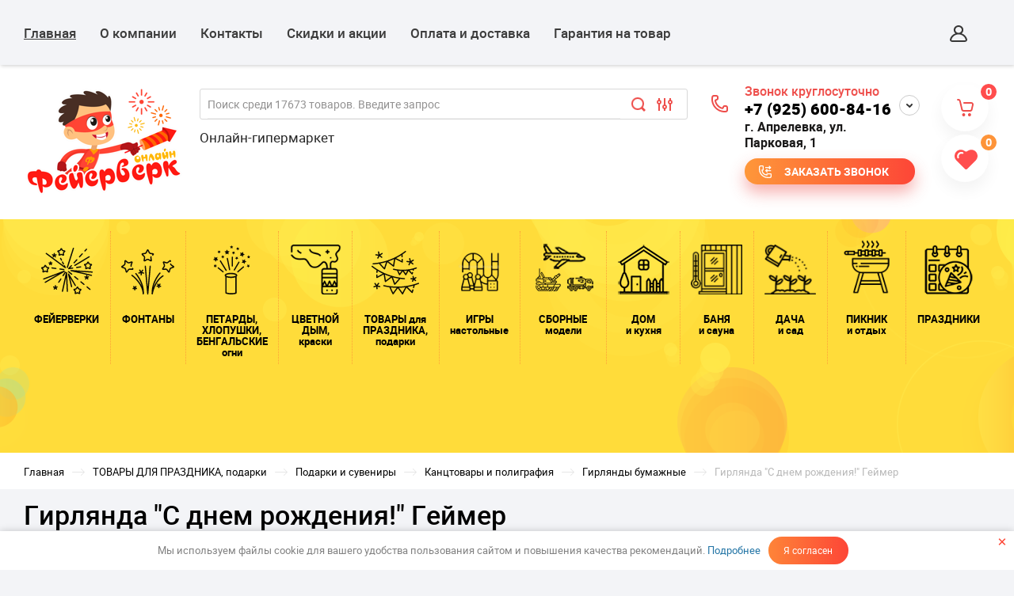

--- FILE ---
content_type: text/html; charset=utf-8
request_url: https://feierverk-online.ru/magazin/product/girlyanda-s-dnem-rozhdeniya-gejmer
body_size: 73390
content:
		<!doctype html>
<html lang="ru" >
<head>
<link rel="icon" href="https://feierverk-online.ru/favicon.ico" type="image/x-icon">
<link rel="shortcut icon" href="https://feierverk-online.ru/favicon.ico" type="image/x-icon">
<meta charset="utf-8">
<meta name="robots" content="all"/>
<title>Гирлянда &quot;С днем рождения!&quot; Геймер | Бумажная гирлянда</title>
<!-- assets.top -->
<meta property="og:title" content="Гирлянда &amp;quot;С днем рождения!&amp;quot; Геймер">
<meta name="twitter:title" content="Гирлянда &amp;quot;С днем рождения!&amp;quot; Геймер">
<meta property="og:description" content="Гирлянда &amp;quot;С днем рождения!&amp;quot; Геймер – бумажная гирлянда для декора. Длина: 180 cм. Товары для оформления различных праздников в онлайн-гипермаркете Фейерверк-Онлайн. Круглосуточная доставка по РФ.">
<meta name="twitter:description" content="Гирлянда &amp;quot;С днем рождения!&amp;quot; Геймер – бумажная гирлянда для декора. Длина: 180 cм. Товары для оформления различных праздников в онлайн-гипермаркете Фейерверк-Онлайн. Круглосуточная доставка по РФ.">
<meta property="og:image" content="https://feierverk-online.ru/thumb/2/Hw3oBF6j8HA7JkQCa6-aXw/350r350/d/girlyanda_s_dnem_rozhdeniya_gejmer.jpg">
<meta name="twitter:image" content="https://feierverk-online.ru/thumb/2/Hw3oBF6j8HA7JkQCa6-aXw/350r350/d/girlyanda_s_dnem_rozhdeniya_gejmer.jpg">
<meta property="og:image:type" content="image/jpeg">
<meta property="og:image:width" content="350">
<meta property="og:image:height" content="350">
<meta property="og:type" content="website">
<meta property="og:url" content="https://feierverk-online.ru/magazin/product/girlyanda-s-dnem-rozhdeniya-gejmer">
<meta property="og:site_name" content="Фейерверк-Онлайн">
<meta property="fb:admins" content="111512204312190">
<meta property="fb:pages" content="100063602324856">
<meta property="vk:app_id" content="7859527">
<meta name="twitter:card" content="summary">
<!-- /assets.top -->

<meta name="description" content="Гирлянда &quot;С днем рождения!&quot; Геймер – бумажная гирлянда для декора. Длина: 180 cм. Товары для оформления различных праздников в онлайн-гипермаркете Фейерверк-Онлайн. Круглосуточная доставка по РФ.">
<meta name="keywords" content="гирлянда с днем рождения, гирлянда +на день рождения геймер, гирлянда буквы др, гирлянда для дня рождения геймер, бумажная гирлянда +день рождения, оформление дня рождения +детского, гирлянда горчаков купить, интернет магазин бумажные гирлянды">
<meta name="SKYPE_TOOLBAR" content="SKYPE_TOOLBAR_PARSER_COMPATIBLE">
<meta name="format-detection" content="telephone=no">
<meta name="viewport" content="width=device-width, height=device-height, initial-scale=1.0, maximum-scale=1.0, user-scalable=no">
<meta http-equiv="x-rim-auto-match" content="none">

<link rel="shortcut icon" sizes="16x16" href="https://feierverk-online.ru/d/icon-web.png">
<link rel="shortcut icon" sizes="196x196" href="https://feierverk-online.ru/d/icon-web.png">
<link rel="apple-touch-icon-precomposed" href="https://feierverk-online.ru/d/icon-web.png">


<link rel="manifest" href="//feierverk-online.ru/manifest.json">
<link rel="stylesheet" href="/t/v8529/images/css/pwa_styles.css">


		<script> 
			if ('serviceWorker' in navigator) {
			  window.addEventListener('load', function() {
			    navigator.serviceWorker.register('https://feierverk-online.ru/firebase-messaging-sw.js').then(function(registration) {
			    // Успешная регистрация
			    //registration.showNotification('title5555');
			    console.log('ServiceWorker registration successful');
			    }, 
			    function(err) {
			      // При регистрации произошла ошибка
			      console.log('ServiceWorker registration failed: ', err);
			    });
			  });
			}
		</script>


<script>
let url = window.location.pathname;
if (url == "/offline"){
  if (navigator.onLine == true){
  	window.location.assign("/")
  }
}
</script>


<script src="https://www.gstatic.com/firebasejs/8.3.1/firebase-app.js"></script>
<script src="https://www.gstatic.com/firebasejs/8.3.1/firebase-messaging.js"></script>


<meta name="google-site-verification" content="ey2_oHfo6AUdVD9uFCadzVp158nkGqh9hC5HEL7-1eU" />



<link rel="preload" href="/t/v8529/images/css/waslidemenu.css" as="style">
<link rel="stylesheet" href="/t/v8529/images/css/waslidemenu.css">
 <style>
@charset "utf-8";.art_h1{margin:0;padding:0 0 10px;font-style:italic;font-size:23px}.art_path{padding:7px 0}.art-tpl__title{margin:0 0 5px;font-size:22px}.art-tpl__title a{text-decoration:none}.art-tpl__title a:hover{text-decoration:underline}.tab_null{border:none;border-spacing:0;border-collapse:collapse;width:100%}.tab_null .td{border:none;padding:0;vertical-align:top;text-align:left}.tab_null .art-tpl__thumb{padding:6px 5px 6px 0;float:left}.tab_null .art-tpl__thumb .highslide:hover img,.tab_null .art-tpl__thumb img{border:none}.art-tpl__note{font-size:12px;line-height:1.5em;overflow:hidden}.art-tpl__inf{margin:0 0 25px;text-align:left;font-size:12px}.art-tpl__inf .date_art{padding-right:12px}.art-tpl__inf .read_more{padding-left:12px}.art-tpl__folders{width:230px}.art-tpl__folders__title{font-size:22px}.art-tpl__folders ul{padding-left:16px}.art_list .art-tpl__title{кertical-align:top;text-align:left}.art_list .art-tpl{margin:0 auto 10px}.art_list .art-tpl__thumb{padding:0 5px 0 0;float:left}.art_list .art-tpl__folders{width:200px}.requi,span.red{color:red}.comment-body{margin:2px 0;padding:10px}.no_form{padding:15px 0}img.captcha{border:none}
</style>

<link rel="preload" href="/g/s3/lp/css//lightgallery.min.css" as="style">
<link rel="stylesheet" href="/g/s3/lp/css//lightgallery.min.css">
<link rel="preload" href="/t/v8529/images/css/jquery_ui.css" as="style">
<link rel="stylesheet" href="/t/v8529/images/css/jquery_ui.css">
<link rel="preload" href="/g/fonts/fontawesome/fontawesome.min.css" as="style">
<link rel="stylesheet" href="/g/fonts/fontawesome/fontawesome.min.css">

<link rel="preload" href="/g/libs/jquery/1.10.2/jquery.min.js" as="script">
<script src="/g/libs/jquery/1.10.2/jquery.min.js"></script>
<script type='text/javascript' src="/g/s3/lp/js//lightgallery.min.js" defer></script>
<script type='text/javascript' src="/g/s3/lp/js//lg-zoom.min.js" defer></script>
<script src="/g/libs/owl-carousel/2.2.1/owl.carousel.min.js" charset="utf-8" defer></script>
<script src="/g/libs/flexmenu/1.4.2/flexmenu.min.js" charset="utf-8" defer></script>
<script src="/t/v8529/images/js/modernizr.custom.js" charset="utf-8" defer></script>
<link rel="preload" href="/g/libs/jquery-slick/1.9.0/slick.css" as="style">
<link href="/g/libs/jquery-slick/1.9.0/slick.css" rel="stylesheet" type="text/css" />
<script src="/g/libs/jquery-slick/1.9.0/slick.min.js" defer></script>


<link rel="preload" href="/shared/highslide-4.1.13/highslide.min.css" as="style">
<link rel="preload" href="/shared/highslide-4.1.13/highslide-full.packed.js" as="script">
<link rel="preload" href="/shared/flowplayer/flowplayer-3.2.9.min.js" as="script">
<link rel="preload" href="/shared/s3/css/calendar.css" as="style">
<link rel="preload" href="/shared/s3/js/lang/ru.js" as="script">
<link rel="preload" href="/shared/s3/js/cookie.js" as="script">
<link rel="preload" href="/shared/s3/js/widgets.js?v=8" as="script">
<link rel="preload" href="/shared/s3/js/calendar.packed.js" as="script">
<link rel="preload" href="/g/basestyle/1.0.0/user/user.gray.css" as="style">
<link rel="preload" href="/g/basestyle/1.0.0/user/user.js" as="script">
<link rel="preload" href="/t/images/__csspatch/1/patch.css" as="style">
<link rel="preload" href="/g/s3/goal/1.0.0/s3.goal.js" as="script">
<meta name="yandex-verification" content="4512b7019bad213a" />

            <!-- 46b9544ffa2e5e73c3c971fe2ede35a5 -->
            <script src='/shared/s3/js/lang/ru.js'></script>
            <script src='/shared/s3/js/common.min.js'></script>
        <link rel='stylesheet' type='text/css' href='/shared/s3/css/calendar.css' /><link rel='stylesheet' type='text/css' href='/shared/highslide-4.1.13/highslide.min.css'/>
<script type='text/javascript' src='/shared/highslide-4.1.13/highslide-full.packed.js'></script>
<script type='text/javascript'>
hs.graphicsDir = '/shared/highslide-4.1.13/graphics/';
hs.outlineType = null;
hs.showCredits = false;
hs.lang={cssDirection:'ltr',loadingText:'Загрузка...',loadingTitle:'Кликните чтобы отменить',focusTitle:'Нажмите чтобы перенести вперёд',fullExpandTitle:'Увеличить',fullExpandText:'Полноэкранный',previousText:'Предыдущий',previousTitle:'Назад (стрелка влево)',nextText:'Далее',nextTitle:'Далее (стрелка вправо)',moveTitle:'Передвинуть',moveText:'Передвинуть',closeText:'Закрыть',closeTitle:'Закрыть (Esc)',resizeTitle:'Восстановить размер',playText:'Слайд-шоу',playTitle:'Слайд-шоу (пробел)',pauseText:'Пауза',pauseTitle:'Приостановить слайд-шоу (пробел)',number:'Изображение %1/%2',restoreTitle:'Нажмите чтобы посмотреть картинку, используйте мышь для перетаскивания. Используйте клавиши вперёд и назад'};</script>
<link rel="icon" href="/favicon.ico" type="image/x-icon">
<link rel="apple-touch-icon" href="/touch-icon-iphone.png">
<link rel="apple-touch-icon" sizes="76x76" href="/touch-icon-ipad.png">
<link rel="apple-touch-icon" sizes="120x120" href="/touch-icon-iphone-retina.png">
<link rel="apple-touch-icon" sizes="152x152" href="/touch-icon-ipad-retina.png">
<meta name="msapplication-TileImage" content="/touch-w8-mediumtile.png"/>
<meta name="msapplication-square70x70logo" content="/touch-w8-smalltile.png" />
<meta name="msapplication-square150x150logo" content="/touch-w8-mediumtile.png" />
<meta name="msapplication-wide310x150logo" content="/touch-w8-widetile.png" />
<meta name="msapplication-square310x310logo" content="/touch-w8-largetile.png" />

<link rel='stylesheet' type='text/css' href='/t/images/__csspatch/1/patch.css'/>

<!--s3_require-->
<link rel="stylesheet" href="/g/basestyle/1.0.1/user/user.css" type="text/css"/>
<link rel="stylesheet" href="/g/basestyle/1.0.1/user/user.gray.css" type="text/css"/>
<script type="text/javascript" src="/g/basestyle/1.0.1/user/user.js" async></script>
<!--/s3_require-->

<!--s3_goal-->
<script src="/g/s3/goal/1.0.0/s3.goal.js"></script>
<script>new s3.Goal({map:{"209003":{"goal_id":"209003","object_id":"33401461","event":"submit","system":"metrika","label":"ORDER","code":"anketa"},"209203":{"goal_id":"209203","object_id":"40686061","event":"submit","system":"metrika","label":"Call_order","code":"anketa"},"209403":{"goal_id":"209403","object_id":"23954461","event":"submit","system":"metrika","label":"buy_in_1_click","code":"anketa"},"209603":{"goal_id":"209603","object_id":"23954261","event":"submit","system":"metrika","label":"distribution","code":"anketa"},"209803":{"goal_id":"209803","object_id":"23953861","event":"submit","system":"metrika","label":"SHOW","code":"anketa"}}, goals: [], ecommerce:[]});</script>
<!--/s3_goal-->


<link rel="preload" href="/g/shop2v2/default/css/theme.less.css" as="style">
<link rel="preload" href="/g/printme.js" as="script">
<link rel="preload" href="/g/shop2v2/default/js/tpl.js" as="script">
<link rel="preload" href="/g/shop2v2/default/js/baron.min.js" as="script">
<link rel="preload" href="/g/shop2v2/default/js/shop2.2.min.js" as="script" />
			
		
		
		
			<link rel="stylesheet" type="text/css" href="/g/shop2v2/default/css/theme.less.css">		
			<script type="text/javascript" src="/g/printme.js"></script>
		<script type="text/javascript" src="/g/shop2v2/default/js/tpl.js"></script>
		<script type="text/javascript" src="/g/shop2v2/default/js/baron.min.js"></script>
		
			<script type="text/javascript" src="/g/shop2v2/default/js/shop2.2.min.js"></script>
		
	<script type="text/javascript">shop2.init({"productRefs": {"16509508":{"razmer_op":{"180 \u0441\u043c":["21468908"]},"strana_proizvoditel_op":{"\u0420\u043e\u0441\u0441\u0438\u044f":["21468908"]},"cena_ukazana_za_fasovku":{"1 \u0433\u0438\u0440\u043b\u044f\u043d\u0434\u0430":["21468908"]},"artikul_proizvoditela":{"1803931-FESS":["21468908"]}},"1408019701":{"model_":{"\u0413\u0438\u0440\u043b\u044f\u043d\u0434\u0430 &quot;\u041a\u0440\u0443\u0433\u0438 \u041c\u0438\u043a\u0441&quot; \u0421\u0435\u0440\u0435\u0431\u0440\u044f\u043d\u044b\u0439, \u041c\u044f\u0442\u043d\u044b\u0439, \u0413\u043e\u043b\u0443\u0431\u043e\u0439":["1770541301"]}},"1404115101":{"delivery_period":{"\u0441\u0440\u043e\u043a 30-35 \u0434\u043d\u0435\u0439":["1765847701"]}},"1404115301":{"delivery_period":{"\u0441\u0440\u043e\u043a 30-35 \u0434\u043d\u0435\u0439":["1765847901"]}},"1407739301":{"delivery_period":{"\u0441\u0440\u043e\u043a 31-35 \u0434\u043d\u0435\u0439":["1770253701"]}}},"apiHash": {"getPromoProducts":"f8ba67ae3ddccbb90af1bc78c091fb4a","getSearchMatches":"621081981bc888264f5974cac1f494dc","getFolderCustomFields":"15668304307fbd1eeb95f67ef2baa2f9","getProductListItem":"88df106ddfbd1bc0ba23d4b51ad357d7","cartAddItem":"0adbeaf3df65a5f15296041a7b438096","cartRemoveItem":"c30f382daa3da514ce0403f8007f4b49","cartUpdate":"1c0403fe6d4699d9688c175d0b857163","cartRemoveCoupon":"696c0d9376d50306f4522f9c142c7c48","cartAddCoupon":"28a9fb30487df0a859181c9876ef914a","deliveryCalc":"d74d7701d38b0a0fa0ca84ead5f01066","printOrder":"3c6ce7979a604e6a467699468e8f5a9b","cancelOrder":"d8e73937eec291aed56db1508cea144b","cancelOrderNotify":"2cd5db8bdde0ae5289860f9e467289b6","repeatOrder":"acf37be3321383bd008de2ba80abe8c4","paymentMethods":"e35bc0f3267dd82bfedac41882b11089","compare":"1a8a2264e1d51f04568f1228a2e5ca62"},"hash": null,"verId": 2024605,"mode": "product","step": "","uri": "/magazin","IMAGES_DIR": "/d/","my": {"ya_pay_widget_theme":"BnplPreview","show_sections":true,"new_alias":"New","special_alias":"Sale","buy_mod":true,"buy_kind":true,"collection_image_width":80,"collection_image_height":80,"hide_in_search":["article","text","per_page"],"search_range_max":40000,"preorder_alias":"\u043f\u043e\u0434 \u0437\u0430\u043a\u0430\u0437"},"shop2_cart_order_payments": 1,"cf_margin_price_enabled": 0,"maps_yandex_key":"","maps_google_key":""});shop2.facets.enabled = true;shop2.delivery.deligate = true;</script>
<style type="text/css">.product-item-thumb {width: 252px;}.product-item-thumb .product-image, .product-item-simple .product-image {height: 250px;width: 252px;}.product-item-thumb .product-amount .amount-title {width: 156px;}.product-item-thumb .product-price {width: 202px;}.shop2-product .product-side-l {width: 410px;}.shop2-product .product-image {height: 400px;width: 410px;}.shop2-product .product-thumbnails li {width: 126px;height: 126px;}</style>

<script src="/g/templates/shop2/2.69.2/js/plugins.js" charset="utf-8" defer></script>
<link rel="preload" href="/t/v8529/images/js/main.js" as="script">
<script src="/t/v8529/images/js/main.js" charset="utf-8"></script>



			<link rel="preload" href="/t/v8529/images/theme0/theme.min.css?34" as="style">
	    <link rel="stylesheet" href="/t/v8529/images/theme0/theme.min.css?34">
	
<script src="/t/v8529/images/js/jquery.cookie.js" defer></script> 
<script src="/t/v8529/images/js/additional.scripts.new.js" charset="utf-8" defer></script>
<link rel="preload" href="/t/v8529/images/css/additional.styles.min.css" as="style">
<link rel="stylesheet" href="/t/v8529/images/css/additional.styles.min.css">
<link rel="stylesheet" href="/t/v8529/images/css/site.addons.css">



	<meta name="viewport" content="width=device-width, height=device-height, initial-scale=1.0, maximum-scale=1.0, user-scalable=no">
	<script>
		$(document).ready(function(){
			$.cookie('visual', 'mobile');
		});
	</script>
	


<script>
function setEqualHeight(columns) {
	var tallestcolumn = 0;
	columns.each(function(){
		currentHeight = $(this).height();
		if(currentHeight > tallestcolumn){
			tallestcolumn = currentHeight;
		}
	});
	columns.height(tallestcolumn);
}

$(window).load(function() {
	setEqualHeight($(".main-product-list .shop2-product-item"));
	setEqualHeight($(".main-product-list .shop2-product-item .product-image"));
	setEqualHeight($(".main-product-list .shop2-product-item .product-name"));
	setEqualHeight($(".main-product-list .shop2-product-item .dop-pol"));
	setEqualHeight($(".shop2-collection-wrapper .shop2-kind-item"));
});
</script>

<link rel="preload" href="/t/v8529/images/css/site.addons.scss.css" as="style">
<link rel="stylesheet" href="/t/v8529/images/css/site.addons.scss.css">

<script type="text/javascript">
$(function(){
  var e = $(".page-up");
  var speed = 800;
  
  function show_scrollTop(){
    ( $(window).scrollTop()>300 ) ? e.fadeIn(600) : e.hide();
  }
  
  $(window).scroll( function(){show_scrollTop()} );
  show_scrollTop();
});

var smoothJumpUp = function() {
  if (document.body.scrollTop>0 || document.documentElement.scrollTop>0) {
    window.scrollBy(0,-40);
    setTimeout(smoothJumpUp, 0);
  }
}
</script>



<script>
    document.addEventListener("DOMContentLoaded", function() {
  var lazyloadImages;    

  if ("IntersectionObserver" in window) {
    lazyloadImages = document.querySelectorAll(".lazy_img");
    var imageObserver = new IntersectionObserver(function(entries, observer) {
      entries.forEach(function(entry) {
        if (entry.isIntersecting) {
          var image = entry.target;
          image.src = image.dataset.src;
          image.classList.remove("lazy_img");
          imageObserver.unobserve(image);
        }
      });
    });

    lazyloadImages.forEach(function(image) {
      imageObserver.observe(image);
    });
  } else {  
    var lazyloadThrottleTimeout;
    lazyloadImages = document.querySelectorAll(".lazy_img");
    
    function lazyload () {
      if(lazyloadThrottleTimeout) {
        clearTimeout(lazyloadThrottleTimeout);
      }    

      lazyloadThrottleTimeout = setTimeout(function() {
        var scrollTop = window.pageYOffset;
        lazyloadImages.forEach(function(img) {
            if(img.offsetTop < (window.innerHeight + scrollTop)) {
              img.src = img.dataset.src;
              img.classList.remove('lazy_img');
            }
        });
        if(lazyloadImages.length == 0) { 
          document.removeEventListener("scroll", lazyload);
          window.removeEventListener("resize", lazyload);
          window.removeEventListener("orientationChange", lazyload);
        }
      }, 20);
    }

    document.addEventListener("scroll", lazyload);
    window.addEventListener("resize", lazyload);
    window.addEventListener("orientationChange", lazyload);
  }
})
</script>

<style>
    .lazy {
      background-image: none !important;
    }
</style>

<script>
    document.addEventListener("DOMContentLoaded", function() {
  var lazyloadImages;    

  if ("IntersectionObserver" in window) {
    lazyloadImages = document.querySelectorAll(".lazy");
    var imageObserver = new IntersectionObserver(function(entries, observer) {
      entries.forEach(function(entry) {
        if (entry.isIntersecting) {
          var image = entry.target;
          image.classList.remove("lazy");
          imageObserver.unobserve(image);
        }
      });
    });

    lazyloadImages.forEach(function(image) {
      imageObserver.observe(image);
    });
  } else {  
    var lazyloadThrottleTimeout;
    lazyloadImages = document.querySelectorAll(".lazy");
    
    function lazyload () {
      if(lazyloadThrottleTimeout) {
        clearTimeout(lazyloadThrottleTimeout);
      }    

      lazyloadThrottleTimeout = setTimeout(function() {
        var scrollTop = window.pageYOffset;
        lazyloadImages.forEach(function(img) {
            if(img.offsetTop < (window.innerHeight + scrollTop)) {
              img.src = img.dataset.src;
              img.classList.remove('lazy');
            }
        });
        if(lazyloadImages.length == 0) { 
          document.removeEventListener("scroll", lazyload);
          window.removeEventListener("resize", lazyload);
          window.removeEventListener("orientationChange", lazyload);
        }
      }, 20);
    }

    document.addEventListener("scroll", lazyload);
    window.addEventListener("resize", lazyload);
    window.addEventListener("orientationChange", lazyload);
  }
})
</script>
<script>
	$(function(){
		url = new URL(window.location.href);
	
		if (url.searchParams.has('s[price][min]') || url.searchParams.has('s[flagi][]')) {
		}else{
			/*$('.shop2-filter input').val('')
			$('.param-wrap .param-val').eq(0).trigger('click')
			setTimeout(function(){
				$('.param-wrap .param-val').eq(0).trigger('click')
			},50)*/
		}
		
	})
</script>


<script src="/t/v8529/images/site.addons.js"></script>
<link href="/t/v8529/images/autocomplete/jquery-ui.css" rel="stylesheet" />
<link rel="stylesheet" href="/t/v8529/images/site.addons.scss.css">

<link rel="stylesheet" href="/t/v8529/images/slider.scss.css">

<link rel="stylesheet" href="/t/v8529/images/site.cart.panel.scss.css">
<link rel="stylesheet" href="/t/v8529/images/css/dop_addon_style.scss.css">
<link rel="stylesheet" href="/t/v8529/images/site.addons.css">

<script src="/t/v8529/images/site.addons2.js"></script>
<link rel="stylesheet" href="/t/v8529/images/site.addons2.scss.css">

<link rel="stylesheet" href="/t/v8529/images/site.bonus.scss.css">

</head>
<a class="page-up" href="javascript:smoothJumpUp()">up</a>
<body class="themeid-" >
		
	<div class="sidePanelWrap">
		<div class="sidePanel">&nbsp;</div>
		<div class="menuPanel">&nbsp;</div>
		<div class="searchBody">
			<div class="searchBodyInner">
								<div class="shopSearch">
									</div>
			</div>
		</div>
	</div>
	<div class="siteWrapper ">
		<header role="banner" class="siteHeader">
			<div class="headerTop">
				<div class="header-top-inner">
										<div class="headerNavigation">
						<a href="#" class="navigationButton">&nbsp;</a>
						<div class="headerMenuWrap mm">
							<div class="hide-folders" style="display: none">
								
								<ul class="headerMenu clear-list"><li><a href="/magazin/folder/fejerverki"><span class="title">ФЕЙЕРВЕРКИ</span></a><ul class="level-2"><li><a href="/magazin/folder/malyye-feyyerverki"><span class="link-sp sp-text">МАЛЫЕ фейерверки</span></a></li><li><a href="/magazin/folder/sredniye-feyyerverki"><span class="link-sp sp-text">СРЕДНИЕ фейерверки</span></a></li><li><a href="/magazin/folder/bolshiye-feyyerverki"><span class="link-sp sp-text">БОЛЬШИЕ фейерверки</span></a></li><li><a href="/magazin/folder/super-fejerverki"><span class="link-sp sp-text">СУПЕР фейерверки</span></a></li><li><a href="/magazin/folder/festivalnye-shary"><span class="link-sp sp-text">ФЕСТИВАЛЬНЫЕ шары</span></a></li><li><a href="/magazin/folder/rimskiye-svechi"><span class="link-sp sp-text">РИМСКИЕ свечи</span></a></li><li><a href="/magazin/folder/rakety"><span class="link-sp sp-text">РАКЕТЫ</span></a></li><li><a href="/magazin/folder/gendernye-i-dnevnye-salyuty"><span class="link-sp sp-text">ГЕНДЕРНЫЕ и дневные салюты</span></a></li></ul></li><li><a href="/magazin/folder/fontany"><span class="title">ФОНТАНЫ</span></a><ul class="level-2"><li><a href="/magazin/folder/pirotehnicheskie-fontany"><span class="link-sp sp-text">Пиротехнические фонтаны</span></a></li><li><a href="/magazin/folder/tortovye-fontany"><span class="link-sp sp-text">Тортовые фонтаны</span></a></li><li><a href="/magazin/folder/svadebnye-fontany"><span class="link-sp sp-text">Свадебные фонтаны</span></a></li><li><a href="/magazin/folder/gendernye-fontany"><span class="link-sp sp-text">Гендерные фонтаны</span></a></li></ul></li><li><a href="/magazin/folder/petardy-khlopushki-bengalskiye-ogni"><span class="title">ПЕТАРДЫ,
ХЛОПУШКИ,  
БЕНГАЛЬСКИЕ 
огни</span></a><ul class="level-2"><li><a href="/magazin/folder/petardy"><span class="link-sp sp-text">Петарды</span></a><ul class="level-3"><li><a href="/magazin/folder/letayushchie-petardy"><span class="link-sp sp-text">Летающие петарды</span></a></li><li><a href="/magazin/folder/malye-petardy"><span class="link-sp sp-text">Малые петарды</span></a></li><li><a href="/magazin/folder/moshchnye-petardy"><span class="link-sp sp-text">Мощные петарды</span></a></li><li><a href="/magazin/folder/petardy-rozochki"><span class="link-sp sp-text">Петарды розочки</span></a></li><li><a href="/magazin/folder/petardy-srednej-moshchnosti"><span class="link-sp sp-text">Петарды средней мощности</span></a></li><li><a href="/magazin/folder/petardy-treugolniki"><span class="link-sp sp-text">Петарды треугольники</span></a></li><li><a href="/magazin/folder/stroboskopy"><span class="link-sp sp-text">Стробоскопы</span></a></li><li><a href="/magazin/folder/treshchashchie-shariki"><span class="link-sp sp-text">Трещащие шарики</span></a></li><li><a href="/magazin/folder/pulemetnye-lenty"><span class="link-sp sp-text">Пулемётные ленты</span></a></li></ul></li><li><a href="/magazin/folder/bengalskie-ogni"><span class="link-sp sp-text">Бенгальские огни</span></a><ul class="level-3"><li><a href="/magazin/folder/bengalskie-ogni-10-30-sm"><span class="link-sp sp-text">Бенгальские огни 10-30 см.</span></a></li><li><a href="/magazin/folder/dlinnye-bengalskie-ogni"><span class="link-sp sp-text">Длинные бенгальские огни</span></a></li><li><a href="/magazin/folder/figurnye-bengalskie-ogni"><span class="link-sp sp-text">Фигурные бенгальские огни</span></a></li></ul></li><li><a href="/magazin/folder/hlopushki"><span class="link-sp sp-text">Хлопушки</span></a><ul class="level-3"><li><a href="/magazin/folder/pnevmohlopushki"><span class="link-sp sp-text">Пневмохлопушки</span></a></li><li><a href="/magazin/folder/pruzhinnye-hlopushki"><span class="link-sp sp-text">Пружинные хлопушки</span></a></li><li><a href="/magazin/folder/svadebnye-hlopushki"><span class="link-sp sp-text">Свадебные хлопушки</span></a></li><li><a href="/magazin/folder/sovetskie-hlopushki"><span class="link-sp sp-text">Советские хлопушки</span></a></li><li><a href="/magazin/folder/mehanicheskie-hlopushki"><span class="link-sp sp-text">Механические хлопушки</span></a></li></ul></li><li><a href="/magazin/folder/imitatsionnaya-igrovaya-pirotekhnika"><span class="link-sp sp-text">Имитационная игровая пиротехника</span></a><ul class="level-3"><li><a href="/magazin/folder/aksessuary"><span class="link-sp sp-text">Аксессуары</span></a></li><li><a href="/magazin/folder/granaty-imitacionnye"><span class="link-sp sp-text">Гранаты имитационные</span></a></li><li><a href="/magazin/folder/dymovye-shashki"><span class="link-sp sp-text">Дымовые шашки</span></a></li><li><a href="/magazin/folder/miny-rastyazhki"><span class="link-sp sp-text">Мины-растяжки</span></a></li></ul></li><li><a href="/magazin/folder/signalnaya-pirotehnika"><span class="link-sp sp-text">Сигнальная пиротехника</span></a></li><li><a href="/magazin/folder/sredstva-samooborony"><span class="link-sp sp-text">Средства самообороны</span></a><ul class="level-3"><li><a href="/magazin/folder/gazovye-i-percovye-ballonchiki"><span class="link-sp sp-text">Газовые и перцовые баллончики</span></a></li></ul></li></ul></li><li><a href="/magazin/folder/cvetnoj-dym-kraski"><span class="title">ЦВЕТНОЙ 
ДЫМ, 
краски</span></a><ul class="level-2"><li><a href="/magazin/folder/cvetnoj-dym"><span class="link-sp sp-text">Цветной дым</span></a></li><li><a href="/magazin/folder/gendernyj-dym"><span class="link-sp sp-text">Гендерный дым</span></a></li><li><a href="/magazin/folder/melovaya-aerozolnaya-kraska"><span class="link-sp sp-text">Меловая аэрозольная краска</span></a></li><li><a href="/magazin/folder/kraski-holi"><span class="link-sp sp-text">Краски Холи / Holi</span></a></li></ul></li><li><a href="/magazin/folder/tovary-dlya-prazdnika-podarki"><span class="title">ТОВАРЫ для 
ПРАЗДНИКА, 
подарки</span></a><ul class="level-2"><li><a href="/folder/vip-podarki-ruchnoj-raboty"><span class="link-sp sp-text">VIP подарки ручной работы</span></a><ul class="level-3"><li><a href="/magazin/folder/diplomaty-i-dorozhnye-barsetki"><span class="link-sp sp-text">Дипломаты и дорожные барсетки</span></a></li><li><a href="/folder/bokaly-dlya-vina-i-shampanskogo"><span class="link-sp sp-text">Бокалы для вина и шампанского</span></a></li><li><a href="/magazin/folder/konyachnye-bokaly-bokaly-pod-viski"><span class="link-sp sp-text">Коньячные бокалы, бокалы под виски</span></a></li><li><a href="/magazin/folder/pivnye-bokaly"><span class="link-sp sp-text">Пивные бокалы</span></a></li><li><a href="/magazin/folder/vinnye-podstavki-stopki-lafitniki"><span class="link-sp sp-text">Винные подставки, стопки, лафитники</span></a></li><li><a href="/magazin/folder/obuvnye-lozhki-i-podstavki"><span class="link-sp sp-text">Обувные ложки и подставки</span></a></li><li><a href="/folder/podarochnye-nabory"><span class="link-sp sp-text">Подарочные наборы</span></a></li><li><a href="/magazin/folder/shampury"><span class="link-sp sp-text">Шампуры</span></a></li><li><a href="/magazin/folder/nozhi-i-topory"><span class="link-sp sp-text">Ножи и топоры</span></a></li><li><a href="/magazin/folder/kolchany"><span class="link-sp sp-text">Колчаны</span></a></li><li><a href="/magazin/folder/flyazhki-i-termosy"><span class="link-sp sp-text">Фляжки и термосы</span></a></li><li><a href="/magazin/folder/stolovye-nabory-i-ikornicy"><span class="link-sp sp-text">Столовые наборы и икорницы</span></a></li></ul></li><li><a href="/magazin/folder/svechi-prazdnichnye"><span class="link-sp sp-text">Свечи праздничные</span></a><ul class="level-3"><li><a href="/magazin/folder/svechi-tortovye-i-koktejlnye"><span class="link-sp sp-text">Свечи тортовые и коктейльные</span></a></li><li><a href="/magazin/folder/svechi-cifry"><span class="link-sp sp-text">Свечи цифры</span></a></li><li><a href="/magazin/folder/svechi-nasypnye"><span class="link-sp sp-text">Свечи насыпные</span></a></li><li><a href="/magazin/folder/svechi-svetodiodnye-i-dekorativnye"><span class="link-sp sp-text">Свечи светодиодные и декоративные</span></a></li></ul></li><li><a href="/magazin/folder/podarochnaya-upakovka-i-tovary-dlya-floristov"><span class="link-sp sp-text">Подарочная упаковка и товары для флористов</span></a><ul class="level-3"><li><a href="/magazin/folder/materialy-dlya-floristiki"><span class="link-sp sp-text">Материалы для флористики</span></a></li><li><a href="/magazin/folder/dekorativnye-tkani"><span class="link-sp sp-text">Декоративные ткани</span></a></li><li><a href="/magazin/folder/pakety-i-korobki-dlya-cvetov"><span class="link-sp sp-text">Пакеты и коробки для цветов</span></a></li><li><a href="/magazin/folder/podarochnye-pakety-korobki-i-napolnitel"><span class="link-sp sp-text">Подарочные пакеты, коробки и наполнитель</span></a></li><li><a href="/magazin/folder/upakovochnaya-plenka-i-bumaga"><span class="link-sp sp-text">Упаковочная пленка и бумага</span></a></li><li><a href="/magazin/folder/lenta-dekorativnaya-i-banty"><span class="link-sp sp-text">Лента декоративная и банты</span></a></li></ul></li><li><a href="/magazin/folder/dlya-dekora-i-fotosessii"><span class="link-sp sp-text">Для декора и фотосессии</span></a><ul class="level-3"><li><a href="/magazin/folder/sprej-dlya-dekorirovaniya"><span class="link-sp sp-text">Спрей для декорирования</span></a></li><li><a href="/magazin/folder/shary-soty-pompony-diski"><span class="link-sp sp-text">Шары-соты, Помпоны, Диски</span></a></li><li><a href="/magazin/folder/aksessuary-i-rekvizit-dlya-fotosessij"><span class="link-sp sp-text">Аксессуары  и реквизит для фотосессий</span></a></li><li><a href="/magazin/folder/plenka-samokleyashchayasya"><span class="link-sp sp-text">Пленка самоклеящаяся</span></a></li><li><a href="/magazin/folder/konfetti-i-serpantin"><span class="link-sp sp-text">Конфетти и серпантин</span></a></li><li><a href="/magazin/folder/dekorativnye-ukrasheniya"><span class="link-sp sp-text">Декоративные украшения</span></a></li></ul></li><li><a href="/magazin/folder/podarki-i-suveniry"><span class="link-sp sp-text">Подарки и сувениры</span></a><ul class="level-3"><li><a href="/magazin/folder/kubki-medali-lenty"><span class="link-sp sp-text">Кубки, медали, ленты</span></a></li><li><a href="/magazin/folder/otkrytki-priglasheniya-konverty-dlya-deneg"><span class="link-sp sp-text">Открытки, приглашения, конверты для денег</span></a></li><li><a href="/magazin/folder/kanctovary-i-poligrafiya"><span class="link-sp sp-text">Канцтовары и полиграфия</span></a><ul class="level-4"><li><a href="/magazin/folder/diplomy-gramoty"><span class="link-sp sp-text">Дипломы, грамоты</span></a></li><li><a href="/magazin/folder/bloknoty"><span class="link-sp sp-text">Блокноты</span></a></li><li><a href="/magazin/folder/podarochnye-nabory"><span class="link-sp sp-text">Подарочные  наборы</span></a></li><li><a href="/magazin/folder/plakaty"><span class="link-sp sp-text">Плакаты</span></a></li><li><a href="/magazin/folder/dekorativnye-naklejki"><span class="link-sp sp-text">Декоративные наклейки</span></a></li><li><a href="/magazin/folder/girlyandy-bumazhnye"><span class="link-sp sp-text">Гирлянды бумажные</span></a></li><li><a href="/magazin/folder/avtomobilnye-naklejki"><span class="link-sp sp-text">Автомобильные наклейки</span></a></li></ul></li><li><a href="/magazin/folder/bity-i-skalki-suvenirnye"><span class="link-sp sp-text">Биты и скалки сувенирные</span></a></li><li><a href="/magazin/folder/dlya-doma-i-kuhni"><span class="link-sp sp-text">Для дома и кухни</span></a><ul class="level-4"><li><a href="/magazin/folder/3d-svetilniki"><span class="link-sp sp-text">3D-светильники</span></a></li><li><a href="/magazin/folder/kulinarnye-doski-i-skalki"><span class="link-sp sp-text">Кулинарные доски и скалки</span></a></li><li><a href="/magazin/folder/knigi-bar"><span class="link-sp sp-text">Книги-бар</span></a></li><li><a href="/magazin/folder/kopilki"><span class="link-sp sp-text">Копилки</span></a></li><li><a href="/magazin/folder/klyuchnicy"><span class="link-sp sp-text">Ключницы</span></a></li><li><a href="/magazin/folder/fotoramki"><span class="link-sp sp-text">Фоторамки</span></a></li><li><a href="/magazin/folder/podarochnye-suveniry"><span class="link-sp sp-text">Подарочные сувениры</span></a></li></ul></li><li><a href="/magazin/folder/suveniry-18"><span class="link-sp sp-text">Сувениры 18 +</span></a></li><li><a href="/magazin/folder/prikolnye-noski"><span class="link-sp sp-text">Прикольные носки</span></a></li><li><a href="/magazin/folder/podarochnyj-chaj"><span class="link-sp sp-text">Подарочный чай</span></a></li><li><a href="/magazin/folder/podarochnye-sertifikaty"><span class="link-sp sp-text">Подарочные сертификаты</span></a></li></ul></li><li><a href="/magazin/folder/vse-dlya-karnavala"><span class="link-sp sp-text">Все для карнавала</span></a><ul class="level-3"><li><a href="/magazin/folder/shlyapy-shapki-furazhki"><span class="link-sp sp-text">Шляпы, Шапки, Фуражки</span></a></li><li><a href="/magazin/folder/karnavalnye-maski"><span class="link-sp sp-text">Карнавальные маски</span></a></li><li><a href="/magazin/folder/karnavalnye-kostyumy"><span class="link-sp sp-text">Карнавальные костюмы</span></a></li><li><a href="/magazin/folder/karnavalnye-pariki"><span class="link-sp sp-text">Карнавальные парики</span></a></li><li><a href="/magazin/folder/karnavalnye-obodki"><span class="link-sp sp-text">Карнавальные ободки</span></a></li><li><a href="/magazin/folder/karnavalnye-ochki"><span class="link-sp sp-text">Карнавальные очки</span></a></li><li><a href="/magazin/folder/karnavalnye-aksessuary-kolpaki-i-gudki"><span class="link-sp sp-text">Карнавальные аксессуары, колпаки и гудки</span></a></li></ul></li><li><a href="/magazin/folder/vozdushnye-shary"><span class="link-sp sp-text">Воздушные шары</span></a><ul class="level-3"><li><a href="/magazin/folder/folgirovannye"><span class="link-sp sp-text">Фольгированные</span></a><ul class="level-4"><li><a href="/magazin/folder/serdca"><span class="link-sp sp-text">Сердца</span></a></li><li><a href="/magazin/folder/folgirovannye-cifry"><span class="link-sp sp-text">Цифры</span></a></li><li><a href="/magazin/folder/figury"><span class="link-sp sp-text">Фигуры</span></a></li><li><a href="/magazin/folder/hodyachie-shary"><span class="link-sp sp-text">Ходячие шары</span></a></li></ul></li><li><a href="/magazin/folder/lateksnye-shary"><span class="link-sp sp-text">Латексные шары</span></a><ul class="level-4"><li><a href="/magazin/folder/s-risunkom"><span class="link-sp sp-text">С рисунком</span></a></li><li><a href="/magazin/folder/bez-risunka"><span class="link-sp sp-text">Без рисунка</span></a></li></ul></li><li><a href="/magazin/folder/shary-shdm"><span class="link-sp sp-text">Шары ШДМ</span></a></li><li><a href="/magazin/folder/led-shary-i-sfery-3d"><span class="link-sp sp-text">Led-шары и Сферы 3D</span></a></li><li><a href="/magazin/folder/dekor-dlya-sharov"><span class="link-sp sp-text">Декор для шаров</span></a></li><li><a href="/magazin/folder/oborudovanie-i-komplektuyushchie"><span class="link-sp sp-text">Оборудование и комплектующие</span></a></li></ul></li><li><a href="/magazin/folder/servirovka-stola"><span class="link-sp sp-text">Сервировка стола</span></a><ul class="level-3"><li><a href="/magazin/folder/barnye-aksessuary"><span class="link-sp sp-text">Барные аксессуары</span></a></li><li><a href="/magazin/folder/odnorazovaya-posuda-dlya-prazdnika"><span class="link-sp sp-text">Одноразовая посуда для праздника</span></a></li><li><a href="/magazin/folder/odnorazovye-skaterti-i-salfetki"><span class="link-sp sp-text">Одноразовые скатерти и салфетки</span></a></li></ul></li><li><a href="/magazin/folder/iskusstvennyj-sneg"><span class="link-sp sp-text">Искусственный снег</span></a><ul class="level-3"><li><a href="/magazin/folder/bumazhnyj-sneg"><span class="link-sp sp-text">Бумажный снег</span></a></li><li><a href="/magazin/folder/viskoznyj-sneg"><span class="link-sp sp-text">Вискозный снег</span></a></li><li><a href="/magazin/folder/polimernyj-sneg"><span class="link-sp sp-text">Полимерный снег</span></a></li><li><a href="/magazin/folder/iskusstvennyj-pepel"><span class="link-sp sp-text">Искусственный пепел</span></a></li><li><a href="/magazin/folder/cvetnoj-sneg"><span class="link-sp sp-text">Цветной снег</span></a></li></ul></li><li><a href="/magazin/folder/nebesnye-fonariki"><span class="link-sp sp-text">Небесные фонарики</span></a><ul class="level-3"><li><a href="/magazin/folder/bez-nadpisi"><span class="link-sp sp-text">Без надписи</span></a></li><li><a href="/magazin/folder/dlya-vlyublennyh"><span class="link-sp sp-text">Для влюблённых</span></a></li><li><a href="/magazin/folder/kreativnye"><span class="link-sp sp-text">Креативные</span></a></li><li><a href="/magazin/folder/patrioticheskie"><span class="link-sp sp-text">Патриотические</span></a></li><li><a href="/magazin/folder/svadebnye"><span class="link-sp sp-text">Свадебные</span></a></li><li><a href="/magazin/folder/s-dnem-rozhdeniya"><span class="link-sp sp-text">С Днём Рождения</span></a></li></ul></li><li><a href="/magazin/folder/detskie-tovary"><span class="link-sp sp-text">Детские товары</span></a><ul class="level-3"><li><a href="/folder/zimniy-sport"><span class="link-sp sp-text">Зимний спорт</span></a></li><li><a href="/magazin/folder/myagkie-igrushki"><span class="link-sp sp-text">Мягкие игрушки</span></a></li><li><a href="/magazin/folder/rasprodazha"><span class="link-sp sp-text">Распродажа</span></a></li><li><a href="/magazin/folder/razvivayushchie-igry"><span class="link-sp sp-text">Развивающие игры</span></a></li><li><a href="/folder/tovary-dly-kupaniya"><span class="link-sp sp-text">Товары для купания</span></a></li></ul></li><li><a href="/magazin/folder/elektrogirlyandy"><span class="link-sp sp-text">Электрогирлянды</span></a><ul class="level-3"><li><a href="/magazin/folder/elektrogirlyandy-dlya-doma"><span class="link-sp sp-text">Электрогирлянды для дома</span></a></li><li><a href="/magazin/folder/ulichnye"><span class="link-sp sp-text">Уличные</span></a></li><li><a href="/magazin/folder/svetovoj-dekor"><span class="link-sp sp-text">Световой декор</span></a></li></ul></li><li><a href="/magazin/folder/novogodnie-tovary"><span class="link-sp sp-text">Новогодние товары</span></a><ul class="level-3"><li><a href="/magazin/folder/elochnye-ukrasheniya"><span class="link-sp sp-text">Елочные украшения</span></a></li><li><a href="/magazin/folder/mishura-i-busy"><span class="link-sp sp-text">Мишура и бусы</span></a></li><li><a href="/magazin/folder/elki-i-hvojnye-girlyandy"><span class="link-sp sp-text">Елки и хвойные гирлянды</span></a></li></ul></li></ul></li><li><a href="/magazin/folder/igry-nastolnye"><span class="title">ИГРЫ 
настольные</span></a><ul class="level-2"><li><a href="/magazin/folder/alkogolnye-igry"><span class="link-sp sp-text">Алкогольные игры</span></a></li><li><a href="/magazin/folder/vecherinochnye-igry"><span class="link-sp sp-text">Вечериночные игры</span></a></li><li><a href="/magazin/folder/detektivnye-igry"><span class="link-sp sp-text">Детективные игры</span></a></li><li><a href="/magazin/folder/detskie-igry"><span class="link-sp sp-text">Детские игры</span></a></li><li><a href="/magazin/folder/dopolneniya-k-igram"><span class="link-sp sp-text">Дополнения к играм</span></a></li><li><a href="/magazin/folder/igry-dlya-vzroslyh-18"><span class="link-sp sp-text">Игры для взрослых 18+</span></a></li><li><a href="/magazin/folder/igry-strashilki"><span class="link-sp sp-text">Игры страшилки</span></a></li><li><a href="/magazin/folder/kartochnye-igry"><span class="link-sp sp-text">Карточные игры</span></a></li><li><a href="/magazin/folder/priklyuchencheskie-igry"><span class="link-sp sp-text">Приключенческие игры</span></a></li><li><a href="/magazin/folder/semejnye-igry"><span class="link-sp sp-text">Семейные игры</span></a></li><li><a href="/magazin/folder/strategicheskie-igry"><span class="link-sp sp-text">Стратегические игры</span></a></li><li><a href="/magazin/folder/ekonomicheskie-igry"><span class="link-sp sp-text">Экономические игры</span></a></li></ul></li><li><a href="/magazin/folder/sbornye-modeli"><span class="title">СБОРНЫЕ
модели</span></a><ul class="level-2"><li><a href="/magazin/folder/tehnika"><span class="link-sp sp-text">Техника</span></a><ul class="level-3"><li><a href="/magazin/folder/avtomobili-i-gruzoviki"><span class="link-sp sp-text">Автомобили и грузовики</span></a></li><li><a href="/magazin/folder/vtoraya-mirovaya-vojna"><span class="link-sp sp-text">Вторая мировая война</span></a></li><li><a href="/magazin/folder/sovremennaya-tehnika"><span class="link-sp sp-text">Современная техника</span></a></li></ul></li><li><a href="/magazin/folder/aviaciya"><span class="link-sp sp-text">Авиация</span></a><ul class="level-3"><li><a href="/magazin/folder/vertolety"><span class="link-sp sp-text">Вертолеты</span></a></li><li><a href="/magazin/folder/voennaya-aviaciya"><span class="link-sp sp-text">Военная авиация</span></a></li><li><a href="/magazin/folder/grazhdanskaya-aviaciya"><span class="link-sp sp-text">Гражданская авиация</span></a></li><li><a href="/magazin/folder/sovremennaya-aviaciya"><span class="link-sp sp-text">Современная авиация</span></a></li></ul></li><li><a href="/magazin/folder/korabli"><span class="link-sp sp-text">Корабли</span></a><ul class="level-3"><li><a href="/magazin/folder/voennye-korabli"><span class="link-sp sp-text">Военные корабли</span></a></li><li><a href="/magazin/folder/parusnye-i-passazhirskie"><span class="link-sp sp-text">Парусные и пассажирские</span></a></li><li><a href="/magazin/folder/podvodnye-lodki"><span class="link-sp sp-text">Подводные лодки</span></a></li></ul></li><li><a href="/magazin/folder/podarochnye-nabory-modelej"><span class="link-sp sp-text">Подарочные наборы моделей</span></a></li></ul></li><li><a href="/magazin/folder/dom-i-kuhnya"><span class="title">ДОМ 
и кухня</span></a><ul class="level-2"><li><a href="/magazin/folder/kovrovye-pokrytiya"><span class="link-sp sp-text">Ковровые покрытия</span></a><ul class="level-3"><li><a href="/magazin/folder/dlya-vannoj"><span class="link-sp sp-text">Для ванной</span></a></li><li><a href="/magazin/folder/interernye"><span class="link-sp sp-text">Интерьерные</span></a></li><li><a href="/magazin/folder/gryazesbornye-kovriki"><span class="link-sp sp-text">Грязесборные коврики</span></a></li><li><a href="/magazin/folder/vlagovpityvayushchie-kovriki"><span class="link-sp sp-text">Влаговпитывающие коврики</span></a></li><li><a href="/magazin/folder/rulonnye-pokrytiya-protivoskolzyashchie"><span class="link-sp sp-text">Рулонные покрытия противоскользящие</span></a></li><li><a href="/magazin/folder/pridvernye-i-rezinovye"><span class="link-sp sp-text">Придверные и резиновые</span></a></li><li><a href="/magazin/folder/komplektuyushchie-dlya-kovrikov"><span class="link-sp sp-text">Комплектующие для ковриков</span></a></li></ul></li><li><a href="/folder/nastoyashchij-vesovoj-chaj"><span class="link-sp sp-text">Настоящий весовой чай</span></a><ul class="level-3"><li><a href="/folder/chernyj-chaj"><span class="link-sp sp-text">Черный чай</span></a></li><li><a href="/folder/zelenyj-chaj"><span class="link-sp sp-text">Зеленый чай</span></a></li><li><a href="/folder/karkade"><span class="link-sp sp-text">Каркаде</span></a></li><li><a href="/folder/puery"><span class="link-sp sp-text">Пуэры</span></a></li><li><a href="/folder/ulun"><span class="link-sp sp-text">Улун</span></a></li><li><a href="/folder/rojbush"><span class="link-sp sp-text">Ройбуш</span></a></li></ul></li><li><a href="/magazin/folder/kuhnya"><span class="link-sp sp-text">Кухня</span></a><ul class="level-3"><li><a href="/magazin/folder/vse-dlya-vypechki"><span class="link-sp sp-text">Все для выпечки</span></a></li><li><a href="/folder/gastroemkosti"><span class="link-sp sp-text">Гастроемкости</span></a></li><li><a href="/magazin/folder/instrumenty-dlya-gotovki"><span class="link-sp sp-text">Инструменты для готовки</span></a></li><li><a href="/magazin/folder/posuda-dlya-gotovki"><span class="link-sp sp-text">Посуда для готовки</span></a><ul class="level-4"><li><a href="/folder/261604107"><span class="link-sp sp-text">Сковороды</span></a></li><li><a href="/folder/261604707"><span class="link-sp sp-text">Лотки</span></a></li><li><a href="/folder/261605307"><span class="link-sp sp-text">Кастрюли и котлы</span></a></li><li><a href="/folder/261605707"><span class="link-sp sp-text">Крышки</span></a></li></ul></li><li><a href="/magazin/folder/elektromelnicy"><span class="link-sp sp-text">Электромельницы</span></a></li><li><a href="/magazin/folder/domashnij-bar"><span class="link-sp sp-text">Домашний бар</span></a></li><li><a href="/magazin/folder/prigotovlenie-napitkov"><span class="link-sp sp-text">Приготовление напитков</span></a></li><li><a href="/magazin/folder/tekstil-dlya-kuhni"><span class="link-sp sp-text">Текстиль для кухни</span></a></li></ul></li><li><a href="/magazin/folder/posuda"><span class="link-sp sp-text">Посуда</span></a></li><li><a href="/magazin/folder/interer"><span class="link-sp sp-text">Интерьер</span></a><ul class="level-3"><li><a href="/magazin/folder/zerkala"><span class="link-sp sp-text">Зеркала</span></a></li><li><a href="/magazin/folder/vazy-i-skulptury"><span class="link-sp sp-text">Вазы и скульптуры</span></a></li><li><a href="/magazin/folder/kryuchki-veshalki-mebelnye-ruchki"><span class="link-sp sp-text">Крючки, вешалки, мебельные ручки</span></a></li><li><a href="/folder/mebel-dly-doma"><span class="link-sp sp-text">Мебель для дома</span></a></li></ul></li><li><a href="/magazin/folder/hranenie"><span class="link-sp sp-text">Хранение</span></a><ul class="level-3"><li><a href="/magazin/folder/lanch-boksy"><span class="link-sp sp-text">Ланч-боксы</span></a></li><li><a href="/magazin/folder/hranenie-produktov"><span class="link-sp sp-text">Хранение продуктов</span></a></li><li><a href="/magazin/folder/hranenie-veshchej"><span class="link-sp sp-text">Хранение вещей</span></a></li></ul></li><li><a href="/folder/tovary-dlya-zhivotnyh"><span class="link-sp sp-text">Товары для животных</span></a></li><li><a href="/magazin/folder/tekstil-dlya-doma"><span class="link-sp sp-text">Текстиль для дома</span></a></li><li><a href="/magazin/folder/salfetki-i-podstavki"><span class="link-sp sp-text">Салфетки и подставки</span></a></li><li><a href="/magazin/folder/gorshki-dlya-cvetov"><span class="link-sp sp-text">Горшки для цветов</span></a></li><li><a href="/magazin/folder/aromatizatory-dlya-doma"><span class="link-sp sp-text">Ароматизаторы для дома</span></a></li><li><a href="/magazin/folder/tovary-dlya-uborki"><span class="link-sp sp-text">Товары для уборки</span></a></li></ul></li><li><a href="/magazin/folder/banya-i-sauna"><span class="title">БАНЯ 
и сауна</span></a><ul class="level-2"><li><a href="/magazin/folder/aksessuary-dlya-bani"><span class="link-sp sp-text">Аксессуары для бани</span></a><ul class="level-3"><li><a href="/magazin/folder/veniki"><span class="link-sp sp-text">Веники</span></a></li><li><a href="/magazin/folder/shapki-rukavicy-i-tapochki"><span class="link-sp sp-text">Шапки, рукавицы и тапочки</span></a></li><li><a href="/magazin/folder/nakidki-polotenca-halaty"><span class="link-sp sp-text">Накидки, полотенца, халаты</span></a></li><li><a href="/magazin/folder/kovriki-dlya-bani"><span class="link-sp sp-text">Коврики для бани</span></a></li><li><a href="/magazin/folder/zaparki-efirnye-masla-aromalampy-ispariteli"><span class="link-sp sp-text">Запарки, эфирные масла, аромалампы, испарители</span></a></li><li><a href="/magazin/folder/solyanye-brikety"><span class="link-sp sp-text">Соляные брикеты</span></a></li><li><a href="/magazin/folder/sredstva-dlya-zashchity-i-obrabotki"><span class="link-sp sp-text">Средства для защиты и обработки</span></a></li><li><a href="/magazin/folder/kamni-dlya-pechej"><span class="link-sp sp-text">Камни для печей</span></a></li></ul></li><li><a href="/magazin/folder/naturalnye-propitki-i-antiseptiki-dlya-dereva"><span class="link-sp sp-text">Натуральные пропитки и антисептики для дерева</span></a><ul class="level-3"><li><a href="/magazin/folder/maslovosk"><span class="link-sp sp-text">Масловоск</span></a></li><li><a href="/magazin/folder/antiseptiki"><span class="link-sp sp-text">Антисептики</span></a></li></ul></li><li><a href="/magazin/folder/vedra-ushaty-zaparniki-kovshi"><span class="link-sp sp-text">Ведра, ушаты, запарники, ковши</span></a><ul class="level-3"><li><a href="/magazin/folder/derevyannye-izdeliya"><span class="link-sp sp-text">Деревянные изделия</span></a></li><li><a href="/magazin/folder/metallicheskie-izdeliya"><span class="link-sp sp-text">Металлические изделия</span></a></li></ul></li><li><a href="/magazin/folder/bannaya-gigiena-uhod-i-krasota"><span class="link-sp sp-text">Банная гигиена, уход и красота</span></a><ul class="level-3"><li><a href="/magazin/folder/rascheski"><span class="link-sp sp-text">Расчески</span></a></li><li><a href="/magazin/folder/pemzy-i-pilki-dlya-bani"><span class="link-sp sp-text">Пемзы и пилки для бани</span></a></li><li><a href="/magazin/folder/mochalki-shchetki-i-massazhery"><span class="link-sp sp-text">Мочалки, щетки и массажеры</span></a></li><li><a href="/magazin/folder/kosmetika-dlya-bani-i-sauny"><span class="link-sp sp-text">Косметика для бани и сауны</span></a></li></ul></li><li><a href="/magazin/folder/predmety-interera"><span class="link-sp sp-text">Предметы интерьера</span></a><ul class="level-3"><li><a href="/magazin/folder/termometry-gigrometry-i-chasy"><span class="link-sp sp-text">Термометры, гигрометры и часы</span></a></li><li><a href="/magazin/folder/tablichki"><span class="link-sp sp-text">Таблички</span></a></li><li><a href="/magazin/folder/podgolovniki-i-kovriki-sidushki"><span class="link-sp sp-text">Подголовники и коврики-сидушки</span></a></li><li><a href="/magazin/folder/svetilniki-i-abazhury"><span class="link-sp sp-text">Светильники и абажуры</span></a></li><li><a href="/magazin/folder/veshalki-polki-reshetki"><span class="link-sp sp-text">Вешалки, полки, решетки</span></a></li><li><a href="/magazin/folder/mebel"><span class="link-sp sp-text">Мебель</span></a></li><li><a href="/magazin/folder/dveri-i-ruchki"><span class="link-sp sp-text">Двери и ручки</span></a></li><li><a href="/magazin/folder/fortochki-ventilyacionnye-zadvizhki-i-termoizolyatory"><span class="link-sp sp-text">Форточки, вентиляционные задвижки и термоизоляторы</span></a></li></ul></li><li><a href="/magazin/folder/bannye-podarochnye-nabory"><span class="link-sp sp-text">Банные подарочные наборы</span></a></li></ul></li><li><a href="/magazin/folder/dacha-i-sad"><span class="title">ДАЧА 
и сад</span></a><ul class="level-2"><li><a href="/magazin/folder/baki-bochki-vedra-kanistry"><span class="link-sp sp-text">Баки, бочки, ведра, канистры</span></a></li><li><a href="/magazin/folder/sadovodstvo"><span class="link-sp sp-text">Садоводство</span></a></li><li><a href="/magazin/folder/sredstva-ot-nasekomyh-i-vreditelej"><span class="link-sp sp-text">Средства от насекомых и вредителей</span></a><ul class="level-3"><li><a href="/magazin/folder/ot-komarov-moshek-i-kleshchej"><span class="link-sp sp-text">От комаров, мошек и клещей</span></a></li><li><a href="/magazin/folder/ot-muh-os-i-moli"><span class="link-sp sp-text">От мух, ос и моли</span></a></li><li><a href="/magazin/folder/ot-tarakanov-muravev-klopov-i-bloh"><span class="link-sp sp-text">От тараканов, муравьев, клопов и блох</span></a></li><li><a href="/magazin/folder/lovushki-primanki-i-otpugivateli"><span class="link-sp sp-text">Ловушки, приманки и отпугиватели</span></a></li><li><a href="/magazin/folder/moskitnye-setki"><span class="link-sp sp-text">Москитные сетки</span></a></li></ul></li><li><a href="/magazin/folder/sadovyj-dekor"><span class="link-sp sp-text">Садовый декор</span></a></li><li><a href="/magazin/folder/kontejnery-dlya-musora"><span class="link-sp sp-text">Контейнеры для мусора</span></a></li><li><a href="/magazin/folder/kormushki"><span class="link-sp sp-text">Кормушки</span></a></li></ul></li><li><a href="/magazin/folder/piknik-i-otdyh"><span class="title">ПИКНИК 
и отдых</span></a><ul class="level-2"><li><a href="/magazin/folder/aksessuary-dlya-piknika"><span class="link-sp sp-text">Аксессуары для пикника</span></a></li><li><a href="/magazin/folder/mangaly-kazany-koptilni"><span class="link-sp sp-text">Мангалы, казаны, коптильни</span></a><ul class="level-3"><li><a href="/magazin/folder/kazany-i-pechi"><span class="link-sp sp-text">Казаны и печи</span></a></li><li><a href="/magazin/folder/mangaly-i-zharovni"><span class="link-sp sp-text">Мангалы и жаровни</span></a></li><li><a href="/magazin/folder/gril-smokery"><span class="link-sp sp-text">Гриль-Смокеры</span></a></li><li><a href="/magazin/folder/kostrovye-chashi"><span class="link-sp sp-text">Костровые чаши</span></a></li><li><a href="/magazin/folder/aksessuary-dlya-pechej-kaminov-i-mangalov"><span class="link-sp sp-text">Аксессуары для печей, каминов и мангалов</span></a></li><li><a href="/magazin/folder/drovnicy"><span class="link-sp sp-text">Дровницы</span></a></li></ul></li><li><a href="/magazin/folder/shampury-i-nabory-shampurov"><span class="link-sp sp-text">Шампуры и наборы шампуров</span></a></li><li><a href="/magazin/folder/reshetki-i-plity-dlya-barbekyu"><span class="link-sp sp-text">Решетки и плиты для барбекю</span></a></li><li><a href="/magazin/folder/vse-dlya-rozzhiga"><span class="link-sp sp-text">Все для розжига</span></a></li><li><a href="/magazin/folder/posuda-turisticheskaya"><span class="link-sp sp-text">Посуда туристическая</span></a></li><li><a href="/magazin/folder/fonari-lampy-i-fakely"><span class="link-sp sp-text">Фонари, лампы и факелы</span></a></li><li><a href="/magazin/folder/igry-na-prirode"><span class="link-sp sp-text">Игры на природе</span></a></li><li><a href="/magazin/folder/mebel-dlya-otdyha"><span class="link-sp sp-text">Мебель для отдыха</span></a></li><li><a href="/magazin/folder/shchepa-dlya-kopcheniya"><span class="link-sp sp-text">Щепа для копчения</span></a></li></ul></li><li><a href="/magazin/folder/prazdniki"><span class="title">ПРАЗДНИКИ</span></a><ul class="level-2"><li><a href="/magazin/folder/svadba"><span class="link-sp sp-text">Свадьба</span></a></li><li><a href="/magazin/folder/den-rozhdeniya"><span class="link-sp sp-text">День Рождения</span></a></li><li><a href="/magazin/folder/den-svyatogo-valentina"><span class="link-sp sp-text">День святого Валентина</span></a></li><li><a href="/magazin/folder/23-fevralya"><span class="link-sp sp-text">23 Февраля</span></a></li><li><a href="/magazin/folder/8-marta"><span class="link-sp sp-text">8 Марта</span></a></li><li><a href="/magazin/folder/pasha"><span class="link-sp sp-text">Пасха</span></a></li><li><a href="/magazin/folder/9-maya"><span class="link-sp sp-text">9 Мая</span></a></li><li><a href="/magazin/folder/vypusknoj"><span class="link-sp sp-text">Выпускной</span></a></li><li><a href="/magazin/folder/novorozhdennye"><span class="link-sp sp-text">Новорожденные</span></a></li><li><a href="/magazin/folder/den-rossii"><span class="link-sp sp-text">День России</span></a></li><li><a href="/magazin/folder/devichnik"><span class="link-sp sp-text">Девичник</span></a></li><li><a href="/magazin/folder/1-sentyabrya"><span class="link-sp sp-text">1 Сентября</span></a></li><li><a href="/magazin/folder/den-uchitelya"><span class="link-sp sp-text">День учителя</span></a></li><li><a href="/magazin/folder/hellouin"><span class="link-sp sp-text">Хеллоуин</span></a></li></ul>
									</li>
								</ul>
								<ul class="headerMenu clear-list"><li><a href="/magazin/folder/fejerverki"  >ФЕЙЕРВЕРКИ</a><ul class="level-2"><li><a href="/magazin/folder/malyye-feyyerverki"  >МАЛЫЕ фейерверки</a></li><li><a href="/magazin/folder/sredniye-feyyerverki"  >СРЕДНИЕ фейерверки</a></li><li><a href="/magazin/folder/bolshiye-feyyerverki"  >БОЛЬШИЕ фейерверки</a></li><li><a href="/magazin/folder/super-fejerverki"  >СУПЕР фейерверки</a></li><li><a href="/magazin/folder/festivalnye-shary"  >ФЕСТИВАЛЬНЫЕ шары</a></li><li><a href="/magazin/folder/rimskiye-svechi"  >РИМСКИЕ свечи</a></li><li><a href="/magazin/folder/rakety"  >РАКЕТЫ</a></li><li><a href="/magazin/folder/gendernye-i-dnevnye-salyuty"  >ГЕНДЕРНЫЕ и дневные салюты</a></li></ul></li><li><a href="/magazin/folder/fontany"  >ФОНТАНЫ</a><ul class="level-2"><li><a href="/magazin/folder/pirotehnicheskie-fontany"  >Пиротехнические фонтаны</a></li><li><a href="/magazin/folder/tortovye-fontany"  >Тортовые фонтаны</a></li><li><a href="/magazin/folder/svadebnye-fontany"  >Свадебные фонтаны</a></li><li><a href="/magazin/folder/gendernye-fontany"  >Гендерные фонтаны</a></li></ul></li><li><a href="/magazin/folder/petardy-khlopushki-bengalskiye-ogni"  >ПЕТАРДЫ, ХЛОПУШКИ,  БЕНГАЛЬСКИЕ огни</a><ul class="level-2"><li><a href="/magazin/folder/petardy"  >Петарды</a><ul class="level-3"><li><a href="/magazin/folder/letayushchie-petardy"  >Летающие петарды</a></li><li><a href="/magazin/folder/malye-petardy"  >Малые петарды</a></li><li><a href="/magazin/folder/moshchnye-petardy"  >Мощные петарды</a></li><li><a href="/magazin/folder/petardy-rozochki"  >Петарды розочки</a></li><li><a href="/magazin/folder/petardy-srednej-moshchnosti"  >Петарды средней мощности</a></li><li><a href="/magazin/folder/petardy-treugolniki"  >Петарды треугольники</a></li><li><a href="/magazin/folder/stroboskopy"  >Стробоскопы</a></li><li><a href="/magazin/folder/treshchashchie-shariki"  >Трещащие шарики</a></li><li><a href="/magazin/folder/pulemetnye-lenty"  >Пулемётные ленты</a></li></ul></li><li><a href="/magazin/folder/bengalskie-ogni"  >Бенгальские огни</a><ul class="level-3"><li><a href="/magazin/folder/bengalskie-ogni-10-30-sm"  >Бенгальские огни 10-30 см.</a></li><li><a href="/magazin/folder/dlinnye-bengalskie-ogni"  >Длинные бенгальские огни</a></li><li><a href="/magazin/folder/figurnye-bengalskie-ogni"  >Фигурные бенгальские огни</a></li></ul></li><li><a href="/magazin/folder/hlopushki"  >Хлопушки</a><ul class="level-3"><li><a href="/magazin/folder/pnevmohlopushki"  >Пневмохлопушки</a></li><li><a href="/magazin/folder/pruzhinnye-hlopushki"  >Пружинные хлопушки</a></li><li><a href="/magazin/folder/svadebnye-hlopushki"  >Свадебные хлопушки</a></li><li><a href="/magazin/folder/sovetskie-hlopushki"  >Советские хлопушки</a></li><li><a href="/magazin/folder/mehanicheskie-hlopushki"  >Механические хлопушки</a></li></ul></li><li><a href="/magazin/folder/imitatsionnaya-igrovaya-pirotekhnika"  >Имитационная игровая пиротехника</a><ul class="level-3"><li><a href="/magazin/folder/aksessuary"  >Аксессуары</a></li><li><a href="/magazin/folder/granaty-imitacionnye"  >Гранаты имитационные</a></li><li><a href="/magazin/folder/dymovye-shashki"  >Дымовые шашки</a></li><li><a href="/magazin/folder/miny-rastyazhki"  >Мины-растяжки</a></li></ul></li><li><a href="/magazin/folder/signalnaya-pirotehnika"  >Сигнальная пиротехника</a></li><li><a href="/magazin/folder/sredstva-samooborony"  >Средства самообороны</a><ul class="level-3"><li><a href="/magazin/folder/gazovye-i-percovye-ballonchiki"  >Газовые и перцовые баллончики</a></li></ul></li></ul></li><li><a href="/magazin/folder/cvetnoj-dym-kraski"  >ЦВЕТНОЙ ДЫМ, краски</a><ul class="level-2"><li><a href="/magazin/folder/cvetnoj-dym"  >Цветной дым</a></li><li><a href="/magazin/folder/gendernyj-dym"  >Гендерный дым</a></li><li><a href="/magazin/folder/melovaya-aerozolnaya-kraska"  >Меловая аэрозольная краска</a></li><li><a href="/magazin/folder/kraski-holi"  >Краски Холи / Holi</a></li></ul></li><li class="opened"><a href="/magazin/folder/tovary-dlya-prazdnika-podarki"  >ТОВАРЫ ДЛЯ ПРАЗДНИКА, подарки</a><ul class="level-2"><li><a href="/folder/vip-podarki-ruchnoj-raboty"  >VIP подарки ручной работы</a><ul class="level-3"><li><a href="/magazin/folder/diplomaty-i-dorozhnye-barsetki"  >Дипломаты и дорожные барсетки</a></li><li><a href="/folder/bokaly-dlya-vina-i-shampanskogo"  >Бокалы для вина и шампанского</a></li><li><a href="/magazin/folder/konyachnye-bokaly-bokaly-pod-viski"  >Коньячные бокалы, бокалы под виски</a></li><li><a href="/magazin/folder/pivnye-bokaly"  >Пивные бокалы</a></li><li><a href="/magazin/folder/vinnye-podstavki-stopki-lafitniki"  >Винные подставки, стопки, лафитники</a></li><li><a href="/magazin/folder/obuvnye-lozhki-i-podstavki"  >Обувные ложки и подставки</a></li><li><a href="/folder/podarochnye-nabory"  >Подарочные наборы</a></li><li><a href="/magazin/folder/shampury"  >Шампуры</a></li><li><a href="/magazin/folder/nozhi-i-topory"  >Ножи и топоры</a></li><li><a href="/magazin/folder/kolchany"  >Колчаны</a></li><li><a href="/magazin/folder/flyazhki-i-termosy"  >Фляжки и термосы</a></li><li><a href="/magazin/folder/stolovye-nabory-i-ikornicy"  >Столовые наборы и икорницы</a></li></ul></li><li><a href="/magazin/folder/svechi-prazdnichnye"  >Свечи праздничные</a><ul class="level-3"><li><a href="/magazin/folder/svechi-tortovye-i-koktejlnye"  >Свечи тортовые и коктейльные</a></li><li><a href="/magazin/folder/svechi-cifry"  >Свечи цифры</a></li><li><a href="/magazin/folder/svechi-nasypnye"  >Свечи насыпные</a></li><li><a href="/magazin/folder/svechi-svetodiodnye-i-dekorativnye"  >Свечи светодиодные и декоративные</a></li></ul></li><li><a href="/magazin/folder/podarochnaya-upakovka-i-tovary-dlya-floristov"  >Подарочная упаковка и товары для флористов</a><ul class="level-3"><li><a href="/magazin/folder/materialy-dlya-floristiki"  >Материалы для флористики</a></li><li><a href="/magazin/folder/dekorativnye-tkani"  >Декоративные ткани</a></li><li><a href="/magazin/folder/pakety-i-korobki-dlya-cvetov"  >Пакеты и коробки для цветов</a></li><li><a href="/magazin/folder/podarochnye-pakety-korobki-i-napolnitel"  >Подарочные пакеты, коробки и наполнитель</a></li><li><a href="/magazin/folder/upakovochnaya-plenka-i-bumaga"  >Упаковочная пленка и бумага</a></li><li><a href="/magazin/folder/lenta-dekorativnaya-i-banty"  >Лента декоративная и банты</a></li></ul></li><li><a href="/magazin/folder/dlya-dekora-i-fotosessii"  >Для декора и фотосессии</a><ul class="level-3"><li><a href="/magazin/folder/sprej-dlya-dekorirovaniya"  >Спрей для декорирования</a></li><li><a href="/magazin/folder/shary-soty-pompony-diski"  >Шары-соты, Помпоны, Диски</a></li><li><a href="/magazin/folder/aksessuary-i-rekvizit-dlya-fotosessij"  >Аксессуары  и реквизит для фотосессий</a></li><li><a href="/magazin/folder/plenka-samokleyashchayasya"  >Пленка самоклеящаяся</a></li><li><a href="/magazin/folder/konfetti-i-serpantin"  >Конфетти и серпантин</a></li><li><a href="/magazin/folder/dekorativnye-ukrasheniya"  >Декоративные украшения</a></li></ul></li><li class="opened"><a href="/magazin/folder/podarki-i-suveniry"  >Подарки и сувениры</a><ul class="level-3"><li><a href="/magazin/folder/kubki-medali-lenty"  >Кубки, медали, ленты</a></li><li><a href="/magazin/folder/otkrytki-priglasheniya-konverty-dlya-deneg"  >Открытки, приглашения, конверты для денег</a></li><li class="opened"><a href="/magazin/folder/kanctovary-i-poligrafiya"  >Канцтовары и полиграфия</a><ul class="level-4"><li><a href="/magazin/folder/diplomy-gramoty"  >Дипломы, грамоты</a></li><li><a href="/magazin/folder/bloknoty"  >Блокноты</a></li><li><a href="/magazin/folder/podarochnye-nabory"  >Подарочные  наборы</a></li><li><a href="/magazin/folder/plakaty"  >Плакаты</a></li><li><a href="/magazin/folder/dekorativnye-naklejki"  >Декоративные наклейки</a></li><li class="opened active"><a href="/magazin/folder/girlyandy-bumazhnye"  >Гирлянды бумажные</a></li><li><a href="/magazin/folder/avtomobilnye-naklejki"  >Автомобильные наклейки</a></li></ul></li><li><a href="/magazin/folder/bity-i-skalki-suvenirnye"  >Биты и скалки сувенирные</a></li><li><a href="/magazin/folder/dlya-doma-i-kuhni"  >Для дома и кухни</a><ul class="level-4"><li><a href="/magazin/folder/3d-svetilniki"  >3D-светильники</a></li><li><a href="/magazin/folder/kulinarnye-doski-i-skalki"  >Кулинарные доски и скалки</a></li><li><a href="/magazin/folder/knigi-bar"  >Книги-бар</a></li><li><a href="/magazin/folder/kopilki"  >Копилки</a></li><li><a href="/magazin/folder/klyuchnicy"  >Ключницы</a></li><li><a href="/magazin/folder/fotoramki"  >Фоторамки</a></li><li><a href="/magazin/folder/podarochnye-suveniry"  >Подарочные сувениры</a></li></ul></li><li><a href="/magazin/folder/suveniry-18"  >Сувениры 18 +</a></li><li><a href="/magazin/folder/prikolnye-noski"  >Прикольные носки</a></li><li><a href="/magazin/folder/podarochnyj-chaj"  >Подарочный чай</a></li><li><a href="/magazin/folder/podarochnye-sertifikaty"  >Подарочные сертификаты</a></li></ul></li><li><a href="/magazin/folder/vse-dlya-karnavala"  >Все для карнавала</a><ul class="level-3"><li><a href="/magazin/folder/shlyapy-shapki-furazhki"  >Шляпы, Шапки, Фуражки</a></li><li><a href="/magazin/folder/karnavalnye-maski"  >Карнавальные маски</a></li><li><a href="/magazin/folder/karnavalnye-kostyumy"  >Карнавальные костюмы</a></li><li><a href="/magazin/folder/karnavalnye-pariki"  >Карнавальные парики</a></li><li><a href="/magazin/folder/karnavalnye-obodki"  >Карнавальные ободки</a></li><li><a href="/magazin/folder/karnavalnye-ochki"  >Карнавальные очки</a></li><li><a href="/magazin/folder/karnavalnye-aksessuary-kolpaki-i-gudki"  >Карнавальные аксессуары, колпаки и гудки</a></li></ul></li><li><a href="/magazin/folder/vozdushnye-shary"  >Воздушные шары</a><ul class="level-3"><li><a href="/magazin/folder/folgirovannye"  >Фольгированные</a><ul class="level-4"><li><a href="/magazin/folder/serdca"  >Сердца</a></li><li><a href="/magazin/folder/folgirovannye-cifry"  >Цифры</a></li><li><a href="/magazin/folder/figury"  >Фигуры</a></li><li><a href="/magazin/folder/hodyachie-shary"  >Ходячие шары</a></li></ul></li><li><a href="/magazin/folder/lateksnye-shary"  >Латексные шары</a><ul class="level-4"><li><a href="/magazin/folder/s-risunkom"  >С рисунком</a></li><li><a href="/magazin/folder/bez-risunka"  >Без рисунка</a></li></ul></li><li><a href="/magazin/folder/shary-shdm"  >Шары ШДМ</a></li><li><a href="/magazin/folder/led-shary-i-sfery-3d"  >Led-шары и Сферы 3D</a></li><li><a href="/magazin/folder/dekor-dlya-sharov"  >Декор для шаров</a></li><li><a href="/magazin/folder/oborudovanie-i-komplektuyushchie"  >Оборудование и комплектующие</a></li></ul></li><li><a href="/magazin/folder/servirovka-stola"  >Сервировка стола</a><ul class="level-3"><li><a href="/magazin/folder/barnye-aksessuary"  >Барные аксессуары</a></li><li><a href="/magazin/folder/odnorazovaya-posuda-dlya-prazdnika"  >Одноразовая посуда для праздника</a></li><li><a href="/magazin/folder/odnorazovye-skaterti-i-salfetki"  >Одноразовые скатерти и салфетки</a></li></ul></li><li><a href="/magazin/folder/iskusstvennyj-sneg"  >Искусственный снег</a><ul class="level-3"><li><a href="/magazin/folder/bumazhnyj-sneg"  >Бумажный снег</a></li><li><a href="/magazin/folder/viskoznyj-sneg"  >Вискозный снег</a></li><li><a href="/magazin/folder/polimernyj-sneg"  >Полимерный снег</a></li><li><a href="/magazin/folder/iskusstvennyj-pepel"  >Искусственный пепел</a></li><li><a href="/magazin/folder/cvetnoj-sneg"  >Цветной снег</a></li></ul></li><li><a href="/magazin/folder/nebesnye-fonariki"  >Небесные фонарики</a><ul class="level-3"><li><a href="/magazin/folder/bez-nadpisi"  >Без надписи</a></li><li><a href="/magazin/folder/dlya-vlyublennyh"  >Для влюблённых</a></li><li><a href="/magazin/folder/kreativnye"  >Креативные</a></li><li><a href="/magazin/folder/patrioticheskie"  >Патриотические</a></li><li><a href="/magazin/folder/svadebnye"  >Свадебные</a></li><li><a href="/magazin/folder/s-dnem-rozhdeniya"  >С Днём Рождения</a></li></ul></li><li><a href="/magazin/folder/detskie-tovary"  >Детские товары</a><ul class="level-3"><li><a href="/folder/zimniy-sport"  >Зимний спорт</a></li><li><a href="/magazin/folder/myagkie-igrushki"  >Мягкие игрушки</a></li><li><a href="/magazin/folder/rasprodazha"  >Распродажа</a></li><li><a href="/magazin/folder/razvivayushchie-igry"  >Развивающие игры</a></li><li><a href="/folder/tovary-dly-kupaniya"  >Товары для купания</a></li></ul></li><li><a href="/magazin/folder/elektrogirlyandy"  >Электрогирлянды</a><ul class="level-3"><li><a href="/magazin/folder/elektrogirlyandy-dlya-doma"  >Электрогирлянды для дома</a></li><li><a href="/magazin/folder/ulichnye"  >Уличные</a></li><li><a href="/magazin/folder/svetovoj-dekor"  >Световой декор</a></li></ul></li><li><a href="/magazin/folder/novogodnie-tovary"  >Новогодние товары</a><ul class="level-3"><li><a href="/magazin/folder/elochnye-ukrasheniya"  >Елочные украшения</a></li><li><a href="/magazin/folder/mishura-i-busy"  >Мишура и бусы</a></li><li><a href="/magazin/folder/elki-i-hvojnye-girlyandy"  >Елки и хвойные гирлянды</a></li></ul></li></ul></li><li><a href="/magazin/folder/igry-nastolnye"  >ИГРЫ настольные</a><ul class="level-2"><li><a href="/magazin/folder/alkogolnye-igry"  >Алкогольные игры</a></li><li><a href="/magazin/folder/vecherinochnye-igry"  >Вечериночные игры</a></li><li><a href="/magazin/folder/detektivnye-igry"  >Детективные игры</a></li><li><a href="/magazin/folder/detskie-igry"  >Детские игры</a></li><li><a href="/magazin/folder/dopolneniya-k-igram"  >Дополнения к играм</a></li><li><a href="/magazin/folder/igry-dlya-vzroslyh-18"  >Игры для взрослых 18+</a></li><li><a href="/magazin/folder/igry-strashilki"  >Игры страшилки</a></li><li><a href="/magazin/folder/kartochnye-igry"  >Карточные игры</a></li><li><a href="/magazin/folder/priklyuchencheskie-igry"  >Приключенческие игры</a></li><li><a href="/magazin/folder/semejnye-igry"  >Семейные игры</a></li><li><a href="/magazin/folder/strategicheskie-igry"  >Стратегические игры</a></li><li><a href="/magazin/folder/ekonomicheskie-igry"  >Экономические игры</a></li></ul></li><li><a href="/magazin/folder/sbornye-modeli"  >Сборные модели</a><ul class="level-2"><li><a href="/magazin/folder/tehnika"  >Техника</a><ul class="level-3"><li><a href="/magazin/folder/avtomobili-i-gruzoviki"  >Автомобили и грузовики</a></li><li><a href="/magazin/folder/vtoraya-mirovaya-vojna"  >Вторая мировая война</a></li><li><a href="/magazin/folder/sovremennaya-tehnika"  >Современная техника</a></li></ul></li><li><a href="/magazin/folder/aviaciya"  >Авиация</a><ul class="level-3"><li><a href="/magazin/folder/vertolety"  >Вертолеты</a></li><li><a href="/magazin/folder/voennaya-aviaciya"  >Военная авиация</a></li><li><a href="/magazin/folder/grazhdanskaya-aviaciya"  >Гражданская авиация</a></li><li><a href="/magazin/folder/sovremennaya-aviaciya"  >Современная авиация</a></li></ul></li><li><a href="/magazin/folder/korabli"  >Корабли</a><ul class="level-3"><li><a href="/magazin/folder/voennye-korabli"  >Военные корабли</a></li><li><a href="/magazin/folder/parusnye-i-passazhirskie"  >Парусные и пассажирские</a></li><li><a href="/magazin/folder/podvodnye-lodki"  >Подводные лодки</a></li></ul></li><li><a href="/magazin/folder/podarochnye-nabory-modelej"  >Подарочные наборы моделей</a></li></ul></li><li><a href="/magazin/folder/dom-i-kuhnya"  >Дом и кухня</a><ul class="level-2"><li><a href="/magazin/folder/kovrovye-pokrytiya"  >Ковровые покрытия</a><ul class="level-3"><li><a href="/magazin/folder/dlya-vannoj"  >Для ванной</a></li><li><a href="/magazin/folder/interernye"  >Интерьерные</a></li><li><a href="/magazin/folder/gryazesbornye-kovriki"  >Грязесборные коврики</a></li><li><a href="/magazin/folder/vlagovpityvayushchie-kovriki"  >Влаговпитывающие коврики</a></li><li><a href="/magazin/folder/rulonnye-pokrytiya-protivoskolzyashchie"  >Рулонные покрытия противоскользящие</a></li><li><a href="/magazin/folder/pridvernye-i-rezinovye"  >Придверные и резиновые</a></li><li><a href="/magazin/folder/komplektuyushchie-dlya-kovrikov"  >Комплектующие для ковриков</a></li></ul></li><li><a href="/folder/nastoyashchij-vesovoj-chaj"  >Настоящий весовой чай</a><ul class="level-3"><li><a href="/folder/chernyj-chaj"  >Черный чай</a></li><li><a href="/folder/zelenyj-chaj"  >Зеленый чай</a></li><li><a href="/folder/karkade"  >Каркаде</a></li><li><a href="/folder/puery"  >Пуэры</a></li><li><a href="/folder/ulun"  >Улун</a></li><li><a href="/folder/rojbush"  >Ройбуш</a></li></ul></li><li><a href="/magazin/folder/kuhnya"  >Кухня</a><ul class="level-3"><li><a href="/magazin/folder/vse-dlya-vypechki"  >Все для выпечки</a></li><li><a href="/folder/gastroemkosti"  >Гастроемкости</a></li><li><a href="/magazin/folder/instrumenty-dlya-gotovki"  >Инструменты для готовки</a></li><li><a href="/magazin/folder/posuda-dlya-gotovki"  >Посуда для готовки</a><ul class="level-4"><li><a href="/folder/261604107"  >Сковороды</a></li><li><a href="/folder/261604707"  >Лотки</a></li><li><a href="/folder/261605307"  >Кастрюли и котлы</a></li><li><a href="/folder/261605707"  >Крышки</a></li></ul></li><li><a href="/magazin/folder/elektromelnicy"  >Электромельницы</a></li><li><a href="/magazin/folder/domashnij-bar"  >Домашний бар</a></li><li><a href="/magazin/folder/prigotovlenie-napitkov"  >Приготовление напитков</a></li><li><a href="/magazin/folder/tekstil-dlya-kuhni"  >Текстиль для кухни</a></li></ul></li><li><a href="/magazin/folder/posuda"  >Посуда</a></li><li><a href="/magazin/folder/interer"  >Интерьер</a><ul class="level-3"><li><a href="/magazin/folder/zerkala"  >Зеркала</a></li><li><a href="/magazin/folder/vazy-i-skulptury"  >Вазы и скульптуры</a></li><li><a href="/magazin/folder/kryuchki-veshalki-mebelnye-ruchki"  >Крючки, вешалки, мебельные ручки</a></li><li><a href="/folder/mebel-dly-doma"  >Мебель для дома</a></li></ul></li><li><a href="/magazin/folder/hranenie"  >Хранение</a><ul class="level-3"><li><a href="/magazin/folder/lanch-boksy"  >Ланч-боксы</a></li><li><a href="/magazin/folder/hranenie-produktov"  >Хранение продуктов</a></li><li><a href="/magazin/folder/hranenie-veshchej"  >Хранение вещей</a></li></ul></li><li><a href="/folder/tovary-dlya-zhivotnyh"  >Товары для животных</a></li><li><a href="/magazin/folder/tekstil-dlya-doma"  >Текстиль для дома</a></li><li><a href="/magazin/folder/salfetki-i-podstavki"  >Салфетки и подставки</a></li><li><a href="/magazin/folder/gorshki-dlya-cvetov"  >Горшки для цветов</a></li><li><a href="/magazin/folder/aromatizatory-dlya-doma"  >Ароматизаторы для дома</a></li><li><a href="/magazin/folder/tovary-dlya-uborki"  >Товары для уборки</a></li></ul></li><li><a href="/magazin/folder/banya-i-sauna"  >Баня и сауна</a><ul class="level-2"><li><a href="/magazin/folder/aksessuary-dlya-bani"  >Аксессуары для бани</a><ul class="level-3"><li><a href="/magazin/folder/veniki"  >Веники</a></li><li><a href="/magazin/folder/shapki-rukavicy-i-tapochki"  >Шапки, рукавицы и тапочки</a></li><li><a href="/magazin/folder/nakidki-polotenca-halaty"  >Накидки, полотенца, халаты</a></li><li><a href="/magazin/folder/kovriki-dlya-bani"  >Коврики для бани</a></li><li><a href="/magazin/folder/zaparki-efirnye-masla-aromalampy-ispariteli"  >Запарки, эфирные масла, аромалампы, испарители</a></li><li><a href="/magazin/folder/solyanye-brikety"  >Соляные брикеты</a></li><li><a href="/magazin/folder/sredstva-dlya-zashchity-i-obrabotki"  >Средства для защиты и обработки</a></li><li><a href="/magazin/folder/kamni-dlya-pechej"  >Камни для печей</a></li></ul></li><li><a href="/magazin/folder/naturalnye-propitki-i-antiseptiki-dlya-dereva"  >Натуральные пропитки и антисептики для дерева</a><ul class="level-3"><li><a href="/magazin/folder/maslovosk"  >Масловоск</a></li><li><a href="/magazin/folder/antiseptiki"  >Антисептики</a></li></ul></li><li><a href="/magazin/folder/vedra-ushaty-zaparniki-kovshi"  >Ведра, ушаты, запарники, ковши</a><ul class="level-3"><li><a href="/magazin/folder/derevyannye-izdeliya"  >Деревянные изделия</a></li><li><a href="/magazin/folder/metallicheskie-izdeliya"  >Металлические изделия</a></li></ul></li><li><a href="/magazin/folder/bannaya-gigiena-uhod-i-krasota"  >Банная гигиена, уход и красота</a><ul class="level-3"><li><a href="/magazin/folder/rascheski"  >Расчески</a></li><li><a href="/magazin/folder/pemzy-i-pilki-dlya-bani"  >Пемзы и пилки для бани</a></li><li><a href="/magazin/folder/mochalki-shchetki-i-massazhery"  >Мочалки, щетки и массажеры</a></li><li><a href="/magazin/folder/kosmetika-dlya-bani-i-sauny"  >Косметика для бани и сауны</a></li></ul></li><li><a href="/magazin/folder/predmety-interera"  >Предметы интерьера</a><ul class="level-3"><li><a href="/magazin/folder/termometry-gigrometry-i-chasy"  >Термометры, гигрометры и часы</a></li><li><a href="/magazin/folder/tablichki"  >Таблички</a></li><li><a href="/magazin/folder/podgolovniki-i-kovriki-sidushki"  >Подголовники и коврики-сидушки</a></li><li><a href="/magazin/folder/svetilniki-i-abazhury"  >Светильники и абажуры</a></li><li><a href="/magazin/folder/veshalki-polki-reshetki"  >Вешалки, полки, решетки</a></li><li><a href="/magazin/folder/mebel"  >Мебель</a></li><li><a href="/magazin/folder/dveri-i-ruchki"  >Двери и ручки</a></li><li><a href="/magazin/folder/fortochki-ventilyacionnye-zadvizhki-i-termoizolyatory"  >Форточки, вентиляционные задвижки и термоизоляторы</a></li></ul></li><li><a href="/magazin/folder/bannye-podarochnye-nabory"  >Банные подарочные наборы</a></li></ul></li><li><a href="/magazin/folder/dacha-i-sad"  >Дача и сад</a><ul class="level-2"><li><a href="/magazin/folder/baki-bochki-vedra-kanistry"  >Баки, бочки, ведра, канистры</a></li><li><a href="/magazin/folder/sadovodstvo"  >Садоводство</a></li><li><a href="/magazin/folder/sredstva-ot-nasekomyh-i-vreditelej"  >Средства от насекомых и вредителей</a><ul class="level-3"><li><a href="/magazin/folder/ot-komarov-moshek-i-kleshchej"  >От комаров, мошек и клещей</a></li><li><a href="/magazin/folder/ot-muh-os-i-moli"  >От мух, ос и моли</a></li><li><a href="/magazin/folder/ot-tarakanov-muravev-klopov-i-bloh"  >От тараканов, муравьев, клопов и блох</a></li><li><a href="/magazin/folder/lovushki-primanki-i-otpugivateli"  >Ловушки, приманки и отпугиватели</a></li><li><a href="/magazin/folder/moskitnye-setki"  >Москитные сетки</a></li></ul></li><li><a href="/magazin/folder/sadovyj-dekor"  >Садовый декор</a></li><li><a href="/magazin/folder/kontejnery-dlya-musora"  >Контейнеры для мусора</a></li><li><a href="/magazin/folder/kormushki"  >Кормушки</a></li></ul></li><li><a href="/magazin/folder/piknik-i-otdyh"  >Пикник и отдых</a><ul class="level-2"><li><a href="/magazin/folder/aksessuary-dlya-piknika"  >Аксессуары для пикника</a></li><li><a href="/magazin/folder/mangaly-kazany-koptilni"  >Мангалы, казаны, коптильни</a><ul class="level-3"><li><a href="/magazin/folder/kazany-i-pechi"  >Казаны и печи</a></li><li><a href="/magazin/folder/mangaly-i-zharovni"  >Мангалы и жаровни</a></li><li><a href="/magazin/folder/gril-smokery"  >Гриль-Смокеры</a></li><li><a href="/magazin/folder/kostrovye-chashi"  >Костровые чаши</a></li><li><a href="/magazin/folder/aksessuary-dlya-pechej-kaminov-i-mangalov"  >Аксессуары для печей, каминов и мангалов</a></li><li><a href="/magazin/folder/drovnicy"  >Дровницы</a></li></ul></li><li><a href="/magazin/folder/shampury-i-nabory-shampurov"  >Шампуры и наборы шампуров</a></li><li><a href="/magazin/folder/reshetki-i-plity-dlya-barbekyu"  >Решетки и плиты для барбекю</a></li><li><a href="/magazin/folder/vse-dlya-rozzhiga"  >Все для розжига</a></li><li><a href="/magazin/folder/posuda-turisticheskaya"  >Посуда туристическая</a></li><li><a href="/magazin/folder/fonari-lampy-i-fakely"  >Фонари, лампы и факелы</a></li><li><a href="/magazin/folder/igry-na-prirode"  >Игры на природе</a></li><li><a href="/magazin/folder/mebel-dlya-otdyha"  >Мебель для отдыха</a></li><li><a href="/magazin/folder/shchepa-dlya-kopcheniya"  >Щепа для копчения</a></li></ul></li><li><a href="/magazin/folder/prazdniki"  >Праздники</a><ul class="level-2"><li><a href="/magazin/folder/svadba"  >Свадьба</a></li><li><a href="/magazin/folder/den-rozhdeniya"  >День Рождения</a></li><li><a href="/magazin/folder/den-svyatogo-valentina"  >День святого Валентина</a></li><li><a href="/magazin/folder/23-fevralya"  >23 Февраля</a></li><li><a href="/magazin/folder/8-marta"  >8 Марта</a></li><li><a href="/magazin/folder/pasha"  >Пасха</a></li><li><a href="/magazin/folder/9-maya"  >9 Мая</a></li><li><a href="/magazin/folder/vypusknoj"  >Выпускной</a></li><li><a href="/magazin/folder/novorozhdennye"  >Новорожденные</a></li><li><a href="/magazin/folder/den-rossii"  >День России</a></li><li><a href="/magazin/folder/devichnik"  >Девичник</a></li><li><a href="/magazin/folder/1-sentyabrya"  >1 Сентября</a></li><li><a href="/magazin/folder/den-uchitelya"  >День учителя</a></li><li><a href="/magazin/folder/hellouin"  >Хеллоуин</a></li></ul></li></ul>							</div>
							<div>
								<ul class="headerMenu clear-list"><li class="opened active"><a href="/"  >Главная</a></li><li><a href="/o-kompanii"  >О компании</a></li><li><a href="/kontakty"  onclick="yaCounter50902145.reachGoal('Contacts'); return true;">Контакты</a></li><li><a href="/skidki-i-aktsii"  target="_blank" >Скидки и акции</a></li><li><a href="/oplata-i-dostavka"  >Оплата и доставка</a></li><li><a href="/garantiya"  target="_blank" >Гарантия на товар</a></li></ul>							</div>
						</div>
					</div>
										<div class="user_Link">
						<a href="/users">Личный кабинет</a>
					</div>
				</div>
			</div>
			<div class="siteHeaderInner">
				
				<div class="headerBottom">
										<div class="company">
						<div class="companyInner">
														<div class="logo">
								<a href="http://feierverk-online.ru">
																			<img src="/thumb/2/A1Z8ezwWtB74xwhiBHn0VA/200r140/d/logo.png" alt="">
																	</a>
							</div>
														<div class="companyText">
								<div class="site-search-wrap">
									<nav class="site-search-wr">
						                <form action="/magazin/search" method="get" class="search-form" >
						                    <input name="search_text" type="text" class="search-text search-placeholder" value="" value="" placeholder="" />
						                    <input type="submit" class="search-button" value="" />
						                <re-captcha data-captcha="recaptcha"
     data-name="captcha"
     data-sitekey="6LddAuIZAAAAAAuuCT_s37EF11beyoreUVbJlVZM"
     data-lang="ru"
     data-rsize="invisible"
     data-type="image"
     data-theme="light"></re-captcha></form>
						                <div class="shopSearch">
											<div class="shopSearchButton"><span>&nbsp;</span></div>
											
	
<div class="shop2-block search-form  js-facet">
	<div class="block-body">
		<form action="/magazin/search" enctype="multipart/form-data">
			<input type="hidden" name="sort_by" value=""/>
			
							<div class="row range price_range">
					<div class="row-inner">
						<div class="row-title">Цена (руб.):</div>
						<label><input name="s[price][min]" type="text" size="5" class="small low" value="0" /></label>
						<span class="delimiter">&nbsp;</span>
						<label><input name="s[price][max]" type="text" size="5" class="small hight" data-max="40000" value="" /></label>
					</div>
										<div class="my_input_range_box"></div>
				</div>
			
							<div class="row">
					<label class="row-title" for="shop2-name">Название:</label>
					<input type="text" name="s[name]" size="20" id="shop2-name" value="" />
				</div>
			
			
			
			
							<div class="row">
					<div class="row-title">Категория:</div>
					<select name="s[folder_id]" id="s[folder_id]">
						<option value="">Все</option>
																																		<option value="147727261" >
									 ФЕЙЕРВЕРКИ
								</option>
																												<option value="147726661" >
									&raquo; МАЛЫЕ фейерверки
								</option>
																												<option value="147726861" >
									&raquo; СРЕДНИЕ фейерверки
								</option>
																												<option value="147727061" >
									&raquo; БОЛЬШИЕ фейерверки
								</option>
																												<option value="47703507" >
									&raquo; СУПЕР фейерверки
								</option>
																												<option value="147725861" >
									&raquo; ФЕСТИВАЛЬНЫЕ шары
								</option>
																												<option value="147725661" >
									&raquo; РИМСКИЕ свечи
								</option>
																												<option value="147727461" >
									&raquo; РАКЕТЫ
								</option>
																												<option value="55202109" >
									&raquo; ГЕНДЕРНЫЕ и дневные салюты
								</option>
																												<option value="147727661" >
									 ФОНТАНЫ
								</option>
																												<option value="18470709" >
									&raquo; Пиротехнические фонтаны
								</option>
																												<option value="185720300" >
									&raquo; Тортовые фонтаны
								</option>
																												<option value="18639309" >
									&raquo; Свадебные фонтаны
								</option>
																												<option value="85109709" >
									&raquo; Гендерные фонтаны
								</option>
																												<option value="147727861" >
									 ПЕТАРДЫ, ХЛОПУШКИ,  БЕНГАЛЬСКИЕ огни
								</option>
																												<option value="248881100" >
									&raquo; Петарды
								</option>
																												<option value="249115900" >
									&raquo;&raquo; Летающие петарды
								</option>
																												<option value="248960100" >
									&raquo;&raquo; Малые петарды
								</option>
																												<option value="248940100" >
									&raquo;&raquo; Мощные петарды
								</option>
																												<option value="249006700" >
									&raquo;&raquo; Петарды розочки
								</option>
																												<option value="249004100" >
									&raquo;&raquo; Петарды средней мощности
								</option>
																												<option value="249012300" >
									&raquo;&raquo; Петарды треугольники
								</option>
																												<option value="249144500" >
									&raquo;&raquo; Стробоскопы
								</option>
																												<option value="249145900" >
									&raquo;&raquo; Трещащие шарики
								</option>
																												<option value="249178300" >
									&raquo;&raquo; Пулемётные ленты
								</option>
																												<option value="248882300" >
									&raquo; Бенгальские огни
								</option>
																												<option value="249129900" >
									&raquo;&raquo; Бенгальские огни 10-30 см.
								</option>
																												<option value="248904300" >
									&raquo;&raquo; Длинные бенгальские огни
								</option>
																												<option value="248915300" >
									&raquo;&raquo; Фигурные бенгальские огни
								</option>
																												<option value="248881900" >
									&raquo; Хлопушки
								</option>
																												<option value="248884500" >
									&raquo;&raquo; Пневмохлопушки
								</option>
																												<option value="216933301" >
									&raquo;&raquo; Пружинные хлопушки
								</option>
																												<option value="249112300" >
									&raquo;&raquo; Свадебные хлопушки
								</option>
																												<option value="249128500" >
									&raquo;&raquo; Советские хлопушки
								</option>
																												<option value="111100704" >
									&raquo;&raquo; Механические хлопушки
								</option>
																												<option value="674466203" >
									&raquo; Имитационная игровая пиротехника
								</option>
																												<option value="35769901" >
									&raquo;&raquo; Аксессуары
								</option>
																												<option value="35765701" >
									&raquo;&raquo; Гранаты имитационные
								</option>
																												<option value="35769501" >
									&raquo;&raquo; Дымовые шашки
								</option>
																												<option value="35767301" >
									&raquo;&raquo; Мины-растяжки
								</option>
																												<option value="125758502" >
									&raquo; Сигнальная пиротехника
								</option>
																												<option value="104111107" >
									&raquo; Средства самообороны
								</option>
																												<option value="104111307" >
									&raquo;&raquo; Газовые и перцовые баллончики
								</option>
																												<option value="93342503" >
									 ЦВЕТНОЙ ДЫМ, краски
								</option>
																												<option value="123966304" >
									&raquo; Цветной дым
								</option>
																												<option value="63675109" >
									&raquo; Гендерный дым
								</option>
																												<option value="123951904" >
									&raquo; Меловая аэрозольная краска
								</option>
																												<option value="124006704" >
									&raquo; Краски Холи / Holi
								</option>
																												<option value="147728261" >
									 ТОВАРЫ ДЛЯ ПРАЗДНИКА, подарки
								</option>
																												<option value="122795107" >
									&raquo; VIP подарки ручной работы
								</option>
																												<option value="123215907" >
									&raquo;&raquo; Дипломаты и дорожные барсетки
								</option>
																												<option value="94676108" >
									&raquo;&raquo; Бокалы для вина и шампанского
								</option>
																												<option value="136914307" >
									&raquo;&raquo; Коньячные бокалы, бокалы под виски
								</option>
																												<option value="134087907" >
									&raquo;&raquo; Пивные бокалы
								</option>
																												<option value="142728307" >
									&raquo;&raquo; Винные подставки, стопки, лафитники
								</option>
																												<option value="142724907" >
									&raquo;&raquo; Обувные ложки и подставки
								</option>
																												<option value="94541508" >
									&raquo;&raquo; Подарочные наборы
								</option>
																												<option value="124019107" >
									&raquo;&raquo; Шампуры
								</option>
																												<option value="122803507" >
									&raquo;&raquo; Ножи и топоры
								</option>
																												<option value="122798907" >
									&raquo;&raquo; Колчаны
								</option>
																												<option value="129171307" >
									&raquo;&raquo; Фляжки и термосы
								</option>
																												<option value="142721907" >
									&raquo;&raquo; Столовые наборы и икорницы
								</option>
																												<option value="143171901" >
									&raquo; Свечи праздничные
								</option>
																												<option value="143176301" >
									&raquo;&raquo; Свечи тортовые и коктейльные
								</option>
																												<option value="185883101" >
									&raquo;&raquo; Свечи цифры
								</option>
																												<option value="345611105" >
									&raquo;&raquo; Свечи насыпные
								</option>
																												<option value="134957105" >
									&raquo;&raquo; Свечи светодиодные и декоративные
								</option>
																												<option value="26559502" >
									&raquo; Подарочная упаковка и товары для флористов
								</option>
																												<option value="46353902" >
									&raquo;&raquo; Материалы для флористики
								</option>
																												<option value="27013702" >
									&raquo;&raquo; Декоративные ткани
								</option>
																												<option value="135499105" >
									&raquo;&raquo; Пакеты и коробки для цветов
								</option>
																												<option value="26560102" >
									&raquo;&raquo; Подарочные пакеты, коробки и наполнитель
								</option>
																												<option value="62448702" >
									&raquo;&raquo; Упаковочная пленка и бумага
								</option>
																												<option value="101149502" >
									&raquo;&raquo; Лента декоративная и банты
								</option>
																												<option value="180253300" >
									&raquo; Для декора и фотосессии
								</option>
																												<option value="192678101" >
									&raquo;&raquo; Спрей для декорирования
								</option>
																												<option value="91049502" >
									&raquo;&raquo; Шары-соты, Помпоны, Диски
								</option>
																												<option value="91349702" >
									&raquo;&raquo; Аксессуары  и реквизит для фотосессий
								</option>
																												<option value="354529105" >
									&raquo;&raquo; Пленка самоклеящаяся
								</option>
																												<option value="180277700" >
									&raquo;&raquo; Конфетти и серпантин
								</option>
																												<option value="154563902" >
									&raquo;&raquo; Декоративные украшения
								</option>
																												<option value="69989102" >
									&raquo; Подарки и сувениры
								</option>
																												<option value="91387902" >
									&raquo;&raquo; Кубки, медали, ленты
								</option>
																												<option value="54021902" >
									&raquo;&raquo; Открытки, приглашения, конверты для денег
								</option>
																												<option value="21594907" >
									&raquo;&raquo; Канцтовары и полиграфия
								</option>
																												<option value="2646704" >
									&raquo;&raquo;&raquo; Дипломы, грамоты
								</option>
																												<option value="37878504" >
									&raquo;&raquo;&raquo; Блокноты
								</option>
																												<option value="91299302" >
									&raquo;&raquo;&raquo; Подарочные  наборы
								</option>
																												<option value="92125102" >
									&raquo;&raquo;&raquo; Плакаты
								</option>
																												<option value="22638907" >
									&raquo;&raquo;&raquo; Декоративные наклейки
								</option>
																												<option value="221144701" >
									&raquo;&raquo;&raquo; Гирлянды бумажные
								</option>
																												<option value="245174505" >
									&raquo;&raquo;&raquo; Автомобильные наклейки
								</option>
																												<option value="93271506" >
									&raquo;&raquo; Биты и скалки сувенирные
								</option>
																												<option value="22786107" >
									&raquo;&raquo; Для дома и кухни
								</option>
																												<option value="69990302" >
									&raquo;&raquo;&raquo; 3D-светильники
								</option>
																												<option value="95523106" >
									&raquo;&raquo;&raquo; Кулинарные доски и скалки
								</option>
																												<option value="97629506" >
									&raquo;&raquo;&raquo; Книги-бар
								</option>
																												<option value="98038506" >
									&raquo;&raquo;&raquo; Копилки
								</option>
																												<option value="37888304" >
									&raquo;&raquo;&raquo; Ключницы
								</option>
																												<option value="144226505" >
									&raquo;&raquo;&raquo; Фоторамки
								</option>
																												<option value="94971506" >
									&raquo;&raquo;&raquo; Подарочные сувениры
								</option>
																												<option value="97177306" >
									&raquo;&raquo; Сувениры 18 +
								</option>
																												<option value="99777106" >
									&raquo;&raquo; Прикольные носки
								</option>
																												<option value="263961506" >
									&raquo;&raquo; Подарочный чай
								</option>
																												<option value="185774900" >
									&raquo;&raquo; Подарочные сертификаты
								</option>
																												<option value="22288502" >
									&raquo; Все для карнавала
								</option>
																												<option value="22320702" >
									&raquo;&raquo; Шляпы, Шапки, Фуражки
								</option>
																												<option value="197328302" >
									&raquo;&raquo; Карнавальные маски
								</option>
																												<option value="62540102" >
									&raquo;&raquo; Карнавальные костюмы
								</option>
																												<option value="69952502" >
									&raquo;&raquo; Карнавальные парики
								</option>
																												<option value="116739502" >
									&raquo;&raquo; Карнавальные ободки
								</option>
																												<option value="138325302" >
									&raquo;&raquo; Карнавальные очки
								</option>
																												<option value="160222702" >
									&raquo;&raquo; Карнавальные аксессуары, колпаки и гудки
								</option>
																												<option value="177860100" >
									&raquo; Воздушные шары
								</option>
																												<option value="62808107" >
									&raquo;&raquo; Фольгированные
								</option>
																												<option value="22355902" >
									&raquo;&raquo;&raquo; Сердца
								</option>
																												<option value="120141502" >
									&raquo;&raquo;&raquo; Цифры
								</option>
																												<option value="50658702" >
									&raquo;&raquo;&raquo; Фигуры
								</option>
																												<option value="62375502" >
									&raquo;&raquo;&raquo; Ходячие шары
								</option>
																												<option value="62829107" >
									&raquo;&raquo; Латексные шары
								</option>
																												<option value="183588702" >
									&raquo;&raquo;&raquo; С рисунком
								</option>
																												<option value="51872902" >
									&raquo;&raquo;&raquo; Без рисунка
								</option>
																												<option value="187620301" >
									&raquo;&raquo; Шары ШДМ
								</option>
																												<option value="185728700" >
									&raquo;&raquo; Led-шары и Сферы 3D
								</option>
																												<option value="185729500" >
									&raquo;&raquo; Декор для шаров
								</option>
																												<option value="87425302" >
									&raquo;&raquo; Оборудование и комплектующие
								</option>
																												<option value="203208301" >
									&raquo; Сервировка стола
								</option>
																												<option value="220683701" >
									&raquo;&raquo; Барные аксессуары
								</option>
																												<option value="203289701" >
									&raquo;&raquo; Одноразовая посуда для праздника
								</option>
																												<option value="139202902" >
									&raquo;&raquo; Одноразовые скатерти и салфетки
								</option>
																												<option value="177853900" >
									&raquo; Искусственный снег
								</option>
																												<option value="184382100" >
									&raquo;&raquo; Бумажный снег
								</option>
																												<option value="184395900" >
									&raquo;&raquo; Вискозный снег
								</option>
																												<option value="184378900" >
									&raquo;&raquo; Полимерный снег
								</option>
																												<option value="207152300" >
									&raquo;&raquo; Искусственный пепел
								</option>
																												<option value="184396100" >
									&raquo;&raquo; Цветной снег
								</option>
																												<option value="177859300" >
									&raquo; Небесные фонарики
								</option>
																												<option value="180288100" >
									&raquo;&raquo; Без надписи
								</option>
																												<option value="180285500" >
									&raquo;&raquo; Для влюблённых
								</option>
																												<option value="180286700" >
									&raquo;&raquo; Креативные
								</option>
																												<option value="180287300" >
									&raquo;&raquo; Патриотические
								</option>
																												<option value="180284100" >
									&raquo;&raquo; Свадебные
								</option>
																												<option value="180281700" >
									&raquo;&raquo; С Днём Рождения
								</option>
																												<option value="56584901" >
									&raquo; Детские товары
								</option>
																												<option value="281773307" >
									&raquo;&raquo; Зимний спорт
								</option>
																												<option value="188229705" >
									&raquo;&raquo; Мягкие игрушки
								</option>
																												<option value="180270700" >
									&raquo;&raquo; Распродажа
								</option>
																												<option value="92885902" >
									&raquo;&raquo; Развивающие игры
								</option>
																												<option value="281746707" >
									&raquo;&raquo; Товары для купания
								</option>
																												<option value="123991105" >
									&raquo; Электрогирлянды
								</option>
																												<option value="123998905" >
									&raquo;&raquo; Электрогирлянды для дома
								</option>
																												<option value="125000105" >
									&raquo;&raquo; Уличные
								</option>
																												<option value="129687705" >
									&raquo;&raquo; Световой декор
								</option>
																												<option value="195068901" >
									&raquo; Новогодние товары
								</option>
																												<option value="198293301" >
									&raquo;&raquo; Елочные украшения
								</option>
																												<option value="206880502" >
									&raquo;&raquo; Мишура и бусы
								</option>
																												<option value="212967102" >
									&raquo;&raquo; Елки и хвойные гирлянды
								</option>
																												<option value="35794101" >
									 ИГРЫ настольные
								</option>
																												<option value="50606901" >
									&raquo; Алкогольные игры
								</option>
																												<option value="61384501" >
									&raquo; Вечериночные игры
								</option>
																												<option value="61563101" >
									&raquo; Детективные игры
								</option>
																												<option value="50953301" >
									&raquo; Детские игры
								</option>
																												<option value="124403701" >
									&raquo; Дополнения к играм
								</option>
																												<option value="50748101" >
									&raquo; Игры для взрослых 18+
								</option>
																												<option value="128696501" >
									&raquo; Игры страшилки
								</option>
																												<option value="49730901" >
									&raquo; Карточные игры
								</option>
																												<option value="50971701" >
									&raquo; Приключенческие игры
								</option>
																												<option value="61258501" >
									&raquo; Семейные игры
								</option>
																												<option value="61279101" >
									&raquo; Стратегические игры
								</option>
																												<option value="50971501" >
									&raquo; Экономические игры
								</option>
																												<option value="95739107" >
									 Сборные модели
								</option>
																												<option value="95750107" >
									&raquo; Техника
								</option>
																												<option value="95750707" >
									&raquo;&raquo; Автомобили и грузовики
								</option>
																												<option value="95751107" >
									&raquo;&raquo; Вторая мировая война
								</option>
																												<option value="97443707" >
									&raquo;&raquo; Современная техника
								</option>
																												<option value="97547507" >
									&raquo; Авиация
								</option>
																												<option value="97547907" >
									&raquo;&raquo; Вертолеты
								</option>
																												<option value="97551107" >
									&raquo;&raquo; Военная авиация
								</option>
																												<option value="97550107" >
									&raquo;&raquo; Гражданская авиация
								</option>
																												<option value="97550707" >
									&raquo;&raquo; Современная авиация
								</option>
																												<option value="151487307" >
									&raquo; Корабли
								</option>
																												<option value="151639707" >
									&raquo;&raquo; Военные корабли
								</option>
																												<option value="151575307" >
									&raquo;&raquo; Парусные и пассажирские
								</option>
																												<option value="151628107" >
									&raquo;&raquo; Подводные лодки
								</option>
																												<option value="113838907" >
									&raquo; Подарочные наборы моделей
								</option>
																												<option value="168640505" >
									 Дом и кухня
								</option>
																												<option value="145028705" >
									&raquo; Ковровые покрытия
								</option>
																												<option value="163953705" >
									&raquo;&raquo; Для ванной
								</option>
																												<option value="152603305" >
									&raquo;&raquo; Интерьерные
								</option>
																												<option value="145029705" >
									&raquo;&raquo; Грязесборные коврики
								</option>
																												<option value="145543305" >
									&raquo;&raquo; Влаговпитывающие коврики
								</option>
																												<option value="158484505" >
									&raquo;&raquo; Рулонные покрытия противоскользящие
								</option>
																												<option value="155642305" >
									&raquo;&raquo; Придверные и резиновые
								</option>
																												<option value="161987905" >
									&raquo;&raquo; Комплектующие для ковриков
								</option>
																												<option value="25987308" >
									&raquo; Настоящий весовой чай
								</option>
																												<option value="25987508" >
									&raquo;&raquo; Черный чай
								</option>
																												<option value="25987708" >
									&raquo;&raquo; Зеленый чай
								</option>
																												<option value="25987908" >
									&raquo;&raquo; Каркаде
								</option>
																												<option value="25988108" >
									&raquo;&raquo; Пуэры
								</option>
																												<option value="26060108" >
									&raquo;&raquo; Улун
								</option>
																												<option value="26060308" >
									&raquo;&raquo; Ройбуш
								</option>
																												<option value="71064707" >
									&raquo; Кухня
								</option>
																												<option value="183009105" >
									&raquo;&raquo; Все для выпечки
								</option>
																												<option value="231649507" >
									&raquo;&raquo; Гастроемкости
								</option>
																												<option value="196130905" >
									&raquo;&raquo; Инструменты для готовки
								</option>
																												<option value="71505707" >
									&raquo;&raquo; Посуда для готовки
								</option>
																												<option value="261604107" >
									&raquo;&raquo;&raquo; Сковороды
								</option>
																												<option value="261604707" >
									&raquo;&raquo;&raquo; Лотки
								</option>
																												<option value="261605307" >
									&raquo;&raquo;&raquo; Кастрюли и котлы
								</option>
																												<option value="261605707" >
									&raquo;&raquo;&raquo; Крышки
								</option>
																												<option value="138376105" >
									&raquo;&raquo; Электромельницы
								</option>
																												<option value="71141107" >
									&raquo;&raquo; Домашний бар
								</option>
																												<option value="197530705" >
									&raquo;&raquo; Приготовление напитков
								</option>
																												<option value="71494107" >
									&raquo;&raquo; Текстиль для кухни
								</option>
																												<option value="135703705" >
									&raquo; Посуда
								</option>
																												<option value="49644507" >
									&raquo; Интерьер
								</option>
																												<option value="141321105" >
									&raquo;&raquo; Зеркала
								</option>
																												<option value="62572707" >
									&raquo;&raquo; Вазы и скульптуры
								</option>
																												<option value="138398905" >
									&raquo;&raquo; Крючки, вешалки, мебельные ручки
								</option>
																												<option value="281774707" >
									&raquo;&raquo; Мебель для дома
								</option>
																												<option value="198324305" >
									&raquo; Хранение
								</option>
																												<option value="71493307" >
									&raquo;&raquo; Ланч-боксы
								</option>
																												<option value="49668307" >
									&raquo;&raquo; Хранение продуктов
								</option>
																												<option value="49668507" >
									&raquo;&raquo; Хранение вещей
								</option>
																												<option value="215954507" >
									&raquo; Товары для животных
								</option>
																												<option value="135587505" >
									&raquo; Текстиль для дома
								</option>
																												<option value="200986905" >
									&raquo; Салфетки и подставки
								</option>
																												<option value="139444907" >
									&raquo; Горшки для цветов
								</option>
																												<option value="142058505" >
									&raquo; Ароматизаторы для дома
								</option>
																												<option value="205025905" >
									&raquo; Товары для уборки
								</option>
																												<option value="50390705" >
									 Баня и сауна
								</option>
																												<option value="72602305" >
									&raquo; Аксессуары для бани
								</option>
																												<option value="50390905" >
									&raquo;&raquo; Веники
								</option>
																												<option value="73071905" >
									&raquo;&raquo; Шапки, рукавицы и тапочки
								</option>
																												<option value="75950705" >
									&raquo;&raquo; Накидки, полотенца, халаты
								</option>
																												<option value="73111905" >
									&raquo;&raquo; Коврики для бани
								</option>
																												<option value="53802705" >
									&raquo;&raquo; Запарки, эфирные масла, аромалампы, испарители
								</option>
																												<option value="56671705" >
									&raquo;&raquo; Соляные брикеты
								</option>
																												<option value="117317305" >
									&raquo;&raquo; Средства для защиты и обработки
								</option>
																												<option value="123798305" >
									&raquo;&raquo; Камни для печей
								</option>
																												<option value="631336709" >
									&raquo; Натуральные пропитки и антисептики для дерева
								</option>
																												<option value="631336909" >
									&raquo;&raquo; Масловоск
								</option>
																												<option value="631337109" >
									&raquo;&raquo; Антисептики
								</option>
																												<option value="97475705" >
									&raquo; Ведра, ушаты, запарники, ковши
								</option>
																												<option value="100447905" >
									&raquo;&raquo; Деревянные изделия
								</option>
																												<option value="109480705" >
									&raquo;&raquo; Металлические изделия
								</option>
																												<option value="76911705" >
									&raquo; Банная гигиена, уход и красота
								</option>
																												<option value="81315505" >
									&raquo;&raquo; Расчески
								</option>
																												<option value="93378105" >
									&raquo;&raquo; Пемзы и пилки для бани
								</option>
																												<option value="76912105" >
									&raquo;&raquo; Мочалки, щетки и массажеры
								</option>
																												<option value="94919705" >
									&raquo;&raquo; Косметика для бани и сауны
								</option>
																												<option value="110054505" >
									&raquo; Предметы интерьера
								</option>
																												<option value="110057305" >
									&raquo;&raquo; Термометры, гигрометры и часы
								</option>
																												<option value="115966305" >
									&raquo;&raquo; Таблички
								</option>
																												<option value="113816705" >
									&raquo;&raquo; Подголовники и коврики-сидушки
								</option>
																												<option value="117360105" >
									&raquo;&raquo; Светильники и абажуры
								</option>
																												<option value="114334105" >
									&raquo;&raquo; Вешалки, полки, решетки
								</option>
																												<option value="113894105" >
									&raquo;&raquo; Мебель
								</option>
																												<option value="119039705" >
									&raquo;&raquo; Двери и ручки
								</option>
																												<option value="119672705" >
									&raquo;&raquo; Форточки, вентиляционные задвижки и термоизоляторы
								</option>
																												<option value="56737105" >
									&raquo; Банные подарочные наборы
								</option>
																												<option value="134956705" >
									 Дача и сад
								</option>
																												<option value="179980107" >
									&raquo; Баки, бочки, ведра, канистры
								</option>
																												<option value="62493707" >
									&raquo; Садоводство
								</option>
																												<option value="129998905" >
									&raquo; Средства от насекомых и вредителей
								</option>
																												<option value="130106105" >
									&raquo;&raquo; От комаров, мошек и клещей
								</option>
																												<option value="132348705" >
									&raquo;&raquo; От мух, ос и моли
								</option>
																												<option value="132923505" >
									&raquo;&raquo; От тараканов, муравьев, клопов и блох
								</option>
																												<option value="134420905" >
									&raquo;&raquo; Ловушки, приманки и отпугиватели
								</option>
																												<option value="131813905" >
									&raquo;&raquo; Москитные сетки
								</option>
																												<option value="180005107" >
									&raquo; Садовый декор
								</option>
																												<option value="144202705" >
									&raquo; Контейнеры для мусора
								</option>
																												<option value="62421707" >
									&raquo; Кормушки
								</option>
																												<option value="51702105" >
									 Пикник и отдых
								</option>
																												<option value="51735305" >
									&raquo; Аксессуары для пикника
								</option>
																												<option value="85737905" >
									&raquo; Мангалы, казаны, коптильни
								</option>
																												<option value="75379907" >
									&raquo;&raquo; Казаны и печи
								</option>
																												<option value="75414707" >
									&raquo;&raquo; Мангалы и жаровни
								</option>
																												<option value="75449707" >
									&raquo;&raquo; Гриль-Смокеры
								</option>
																												<option value="75354307" >
									&raquo;&raquo; Костровые чаши
								</option>
																												<option value="116222305" >
									&raquo;&raquo; Аксессуары для печей, каминов и мангалов
								</option>
																												<option value="75400307" >
									&raquo;&raquo; Дровницы
								</option>
																												<option value="88053505" >
									&raquo; Шампуры и наборы шампуров
								</option>
																												<option value="93260305" >
									&raquo; Решетки и плиты для барбекю
								</option>
																												<option value="91409105" >
									&raquo; Все для розжига
								</option>
																												<option value="82971505" >
									&raquo; Посуда туристическая
								</option>
																												<option value="85250905" >
									&raquo; Фонари, лампы и факелы
								</option>
																												<option value="85455705" >
									&raquo; Игры на природе
								</option>
																												<option value="92038305" >
									&raquo; Мебель для отдыха
								</option>
																												<option value="93232705" >
									&raquo; Щепа для копчения
								</option>
																												<option value="74794106" >
									 Праздники
								</option>
																												<option value="37883904" >
									&raquo; Свадьба
								</option>
																												<option value="75472506" >
									&raquo; День Рождения
								</option>
																												<option value="19065507" >
									&raquo; День святого Валентина
								</option>
																												<option value="71312705" >
									&raquo; 23 Февраля
								</option>
																												<option value="20585907" >
									&raquo; 8 Марта
								</option>
																												<option value="71493507" >
									&raquo; Пасха
								</option>
																												<option value="149958907" >
									&raquo; 9 Мая
								</option>
																												<option value="96251302" >
									&raquo; Выпускной
								</option>
																												<option value="74903506" >
									&raquo; Новорожденные
								</option>
																												<option value="195560902" >
									&raquo; День России
								</option>
																												<option value="37893704" >
									&raquo; Девичник
								</option>
																												<option value="189529102" >
									&raquo; 1 Сентября
								</option>
																												<option value="74990506" >
									&raquo; День учителя
								</option>
																												<option value="75188906" >
									&raquo; Хеллоуин
								</option>
																		</select>
				</div>

				<div id="shop2_search_custom_fields"></div>
			
						<div id="shop2_search_global_fields">
				
																											
			
												
					<div class="row range">
												
																			
													<div class="row-inner">
								<div class="row-title">Количество зарядов (залпов):</div>
								<label><span>от</span>&nbsp;<input name="s[kolicestvo_zaradov][min]" type="text" size="5" class="small low shop2-input-int" value="" /></label>
								<span class="delimiter">&nbsp;</span>
								<label><span>до</span>&nbsp;<input name="s[kolicestvo_zaradov][max]" type="text" size="5" class="small hight shop2-input-int" data-max="40000" value="" /></label>
							</div>
														<div class="my_input_range_box"></div>							
											</div>

							

																																										</div>
						
							<div class="row vendors-row hideElements">
					<div class="row-title">Производитель:</div>
											<label class="checkbox">
							<input type="checkbox" name="s[vendor_id][]" value="49316203" >
							<ins>&nbsp;</ins>
							<span>Фейерверк-Онлайн</span>
						</label>
											<label class="checkbox">
							<input type="checkbox" name="s[vendor_id][]" value="100361661" >
							<ins>&nbsp;</ins>
							<span>MAXSEM</span>
						</label>
											<label class="checkbox">
							<input type="checkbox" name="s[vendor_id][]" value="90806309" >
							<ins>&nbsp;</ins>
							<span>Терем-Дом АНТА</span>
						</label>
											<label class="checkbox">
							<input type="checkbox" name="s[vendor_id][]" value="9239705" >
							<ins>&nbsp;</ins>
							<span>Boyscout</span>
						</label>
											<label class="checkbox">
							<input type="checkbox" name="s[vendor_id][]" value="9046905" >
							<ins>&nbsp;</ins>
							<span>Банные Штучки</span>
						</label>
											<label class="checkbox">
							<input type="checkbox" name="s[vendor_id][]" value="72131509" >
							<ins>&nbsp;</ins>
							<span>Салют Сервис КМВ</span>
						</label>
											<label class="checkbox">
							<input type="checkbox" name="s[vendor_id][]" value="27288303" >
							<ins>&nbsp;</ins>
							<span>Русский Фейерверк</span>
						</label>
											<label class="checkbox">
							<input type="checkbox" name="s[vendor_id][]" value="20275216" >
							<ins>&nbsp;</ins>
							<span>Русская пиротехника</span>
						</label>
											<label class="checkbox">
							<input type="checkbox" name="s[vendor_id][]" value="21240416" >
							<ins>&nbsp;</ins>
							<span>JOKER FIREWORKS</span>
						</label>
											<label class="checkbox">
							<input type="checkbox" name="s[vendor_id][]" value="21997102" >
							<ins>&nbsp;</ins>
							<span>ФейерЛэнд</span>
						</label>
											<label class="checkbox">
							<input type="checkbox" name="s[vendor_id][]" value="2609503" >
							<ins>&nbsp;</ins>
							<span>PIROFF</span>
						</label>
											<label class="checkbox">
							<input type="checkbox" name="s[vendor_id][]" value="29759102" >
							<ins>&nbsp;</ins>
							<span>Огненный цветок</span>
						</label>
											<label class="checkbox">
							<input type="checkbox" name="s[vendor_id][]" value="26584503" >
							<ins>&nbsp;</ins>
							<span>Triplex</span>
						</label>
											<label class="checkbox">
							<input type="checkbox" name="s[vendor_id][]" value="9629707" >
							<ins>&nbsp;</ins>
							<span>Бытпласт</span>
						</label>
											<label class="checkbox">
							<input type="checkbox" name="s[vendor_id][]" value="52858306" >
							<ins>&nbsp;</ins>
							<span>Завод &quot;Палитра&quot;</span>
						</label>
											<label class="checkbox">
							<input type="checkbox" name="s[vendor_id][]" value="32392701" >
							<ins>&nbsp;</ins>
							<span>Agura</span>
						</label>
											<label class="checkbox">
							<input type="checkbox" name="s[vendor_id][]" value="32393701" >
							<ins>&nbsp;</ins>
							<span>CONWIN INC.</span>
						</label>
											<label class="checkbox">
							<input type="checkbox" name="s[vendor_id][]" value="32391501" >
							<ins>&nbsp;</ins>
							<span>Flexmetal S. L.</span>
						</label>
											<label class="checkbox">
							<input type="checkbox" name="s[vendor_id][]" value="32393301" >
							<ins>&nbsp;</ins>
							<span>GEMAR SRL</span>
						</label>
											<label class="checkbox">
							<input type="checkbox" name="s[vendor_id][]" value="32392901" >
							<ins>&nbsp;</ins>
							<span>GRABO SRL</span>
						</label>
											<label class="checkbox">
							<input type="checkbox" name="s[vendor_id][]" value="12839901" >
							<ins>&nbsp;</ins>
							<span>Mattel</span>
						</label>
											<label class="checkbox">
							<input type="checkbox" name="s[vendor_id][]" value="32393901" >
							<ins>&nbsp;</ins>
							<span>PROCOS S.A.</span>
						</label>
											<label class="checkbox">
							<input type="checkbox" name="s[vendor_id][]" value="32392101" >
							<ins>&nbsp;</ins>
							<span>SEMPERTEX S.A.</span>
						</label>
											<label class="checkbox">
							<input type="checkbox" name="s[vendor_id][]" value="32391701" >
							<ins>&nbsp;</ins>
							<span>Миленд</span>
						</label>
											<label class="checkbox">
							<input type="checkbox" name="s[vendor_id][]" value="32392301" >
							<ins>&nbsp;</ins>
							<span>Мультипак</span>
						</label>
											<label class="checkbox">
							<input type="checkbox" name="s[vendor_id][]" value="32393101" >
							<ins>&nbsp;</ins>
							<span>Пакетти Трейд</span>
						</label>
											<label class="checkbox">
							<input type="checkbox" name="s[vendor_id][]" value="13141101" >
							<ins>&nbsp;</ins>
							<span>Hobby World</span>
						</label>
											<label class="checkbox">
							<input type="checkbox" name="s[vendor_id][]" value="15433301" >
							<ins>&nbsp;</ins>
							<span>Hasbro</span>
						</label>
											<label class="checkbox">
							<input type="checkbox" name="s[vendor_id][]" value="13102701" >
							<ins>&nbsp;</ins>
							<span>Magellan</span>
						</label>
											<label class="checkbox">
							<input type="checkbox" name="s[vendor_id][]" value="20832816" >
							<ins>&nbsp;</ins>
							<span>Сигнал</span>
						</label>
											<label class="checkbox">
							<input type="checkbox" name="s[vendor_id][]" value="33959704" >
							<ins>&nbsp;</ins>
							<span>ТСЗ</span>
						</label>
											<label class="checkbox">
							<input type="checkbox" name="s[vendor_id][]" value="13528304" >
							<ins>&nbsp;</ins>
							<span>УПЗ</span>
						</label>
											<label class="checkbox">
							<input type="checkbox" name="s[vendor_id][]" value="51744603" >
							<ins>&nbsp;</ins>
							<span>PyroFX</span>
						</label>
											<label class="checkbox">
							<input type="checkbox" name="s[vendor_id][]" value="32106301" >
							<ins>&nbsp;</ins>
							<span>Пиро Юг</span>
						</label>
											<label class="checkbox">
							<input type="checkbox" name="s[vendor_id][]" value="10564904" >
							<ins>&nbsp;</ins>
							<span>Фейерверк Мастер</span>
						</label>
											<label class="checkbox">
							<input type="checkbox" name="s[vendor_id][]" value="20283416" >
							<ins>&nbsp;</ins>
							<span>СуперСалют</span>
						</label>
											<label class="checkbox">
							<input type="checkbox" name="s[vendor_id][]" value="29616901" >
							<ins>&nbsp;</ins>
							<span>ТК Сервис</span>
						</label>
											<label class="checkbox">
							<input type="checkbox" name="s[vendor_id][]" value="39146101" >
							<ins>&nbsp;</ins>
							<span>Пиро-Каскад</span>
						</label>
											<label class="checkbox">
							<input type="checkbox" name="s[vendor_id][]" value="49917104" >
							<ins>&nbsp;</ins>
							<span>SLK</span>
						</label>
											<label class="checkbox">
							<input type="checkbox" name="s[vendor_id][]" value="9078703" >
							<ins>&nbsp;</ins>
							<span>Салютлюкс</span>
						</label>
											<label class="checkbox">
							<input type="checkbox" name="s[vendor_id][]" value="55907504" >
							<ins>&nbsp;</ins>
							<span>Русские Огни</span>
						</label>
											<label class="checkbox">
							<input type="checkbox" name="s[vendor_id][]" value="31383101" >
							<ins>&nbsp;</ins>
							<span>Фаворит Пиро Групп</span>
						</label>
											<label class="checkbox">
							<input type="checkbox" name="s[vendor_id][]" value="104407461" >
							<ins>&nbsp;</ins>
							<span>Летучий Голландец</span>
						</label>
											<label class="checkbox">
							<input type="checkbox" name="s[vendor_id][]" value="107433061" >
							<ins>&nbsp;</ins>
							<span>Премьер Салют</span>
						</label>
											<label class="checkbox">
							<input type="checkbox" name="s[vendor_id][]" value="20572703" >
							<ins>&nbsp;</ins>
							<span>Happy Family</span>
						</label>
											<label class="checkbox">
							<input type="checkbox" name="s[vendor_id][]" value="31142902" >
							<ins>&nbsp;</ins>
							<span>Тульский завод «А+А»</span>
						</label>
											<label class="checkbox">
							<input type="checkbox" name="s[vendor_id][]" value="23687304" >
							<ins>&nbsp;</ins>
							<span>Народный Фейерверк</span>
						</label>
											<label class="checkbox">
							<input type="checkbox" name="s[vendor_id][]" value="67673461" >
							<ins>&nbsp;</ins>
							<span>Легенда</span>
						</label>
											<label class="checkbox">
							<input type="checkbox" name="s[vendor_id][]" value="76168461" >
							<ins>&nbsp;</ins>
							<span>ТК &quot;Галактика&quot;</span>
						</label>
											<label class="checkbox">
							<input type="checkbox" name="s[vendor_id][]" value="29435704" >
							<ins>&nbsp;</ins>
							<span>Waterpaint</span>
						</label>
											<label class="checkbox">
							<input type="checkbox" name="s[vendor_id][]" value="43121603" >
							<ins>&nbsp;</ins>
							<span>Страна Карнавалия</span>
						</label>
											<label class="checkbox">
							<input type="checkbox" name="s[vendor_id][]" value="91811900" >
							<ins>&nbsp;</ins>
							<span>Holi Like</span>
						</label>
											<label class="checkbox">
							<input type="checkbox" name="s[vendor_id][]" value="32391101" >
							<ins>&nbsp;</ins>
							<span>ТМ ВЕСЕЛУХА</span>
						</label>
											<label class="checkbox">
							<input type="checkbox" name="s[vendor_id][]" value="54306302" >
							<ins>&nbsp;</ins>
							<span>Русский салют</span>
						</label>
											<label class="checkbox">
							<input type="checkbox" name="s[vendor_id][]" value="32393501" >
							<ins>&nbsp;</ins>
							<span>ОМСКИЙ СВЕЧНОЙ ЗАВОД</span>
						</label>
											<label class="checkbox">
							<input type="checkbox" name="s[vendor_id][]" value="32394101" >
							<ins>&nbsp;</ins>
							<span>Свечной маркет</span>
						</label>
											<label class="checkbox">
							<input type="checkbox" name="s[vendor_id][]" value="32394301" >
							<ins>&nbsp;</ins>
							<span>ANAGRAM INTERNATIONAL INC.</span>
						</label>
											<label class="checkbox">
							<input type="checkbox" name="s[vendor_id][]" value="32394501" >
							<ins>&nbsp;</ins>
							<span>ТМ ВЕСЕЛЫЙ ПРАЗДНИК</span>
						</label>
											<label class="checkbox">
							<input type="checkbox" name="s[vendor_id][]" value="32394701" >
							<ins>&nbsp;</ins>
							<span>Bodo Everts tradition in ink</span>
						</label>
											<label class="checkbox">
							<input type="checkbox" name="s[vendor_id][]" value="32395101" >
							<ins>&nbsp;</ins>
							<span>EUDECO INTERNATIONAL CO LTD</span>
						</label>
											<label class="checkbox">
							<input type="checkbox" name="s[vendor_id][]" value="32395501" >
							<ins>&nbsp;</ins>
							<span>BORO INDUSTRIAL DEVELOPMENT LTD</span>
						</label>
											<label class="checkbox">
							<input type="checkbox" name="s[vendor_id][]" value="32395701" >
							<ins>&nbsp;</ins>
							<span>ИПХ</span>
						</label>
											<label class="checkbox">
							<input type="checkbox" name="s[vendor_id][]" value="32395901" >
							<ins>&nbsp;</ins>
							<span>Edding</span>
						</label>
											<label class="checkbox">
							<input type="checkbox" name="s[vendor_id][]" value="32396101" >
							<ins>&nbsp;</ins>
							<span>HI-FLOAT COMPANY INC.</span>
						</label>
											<label class="checkbox">
							<input type="checkbox" name="s[vendor_id][]" value="32396501" >
							<ins>&nbsp;</ins>
							<span>Гамматекс</span>
						</label>
											<label class="checkbox">
							<input type="checkbox" name="s[vendor_id][]" value="32396701" >
							<ins>&nbsp;</ins>
							<span>ITALPAK SRL</span>
						</label>
											<label class="checkbox">
							<input type="checkbox" name="s[vendor_id][]" value="32396901" >
							<ins>&nbsp;</ins>
							<span>ГИДРОПЛАСТ</span>
						</label>
											<label class="checkbox">
							<input type="checkbox" name="s[vendor_id][]" value="32397101" >
							<ins>&nbsp;</ins>
							<span>Weiss Chemie   Technik GmbH & Co</span>
						</label>
											<label class="checkbox">
							<input type="checkbox" name="s[vendor_id][]" value="32397301" >
							<ins>&nbsp;</ins>
							<span>My Derevo</span>
						</label>
											<label class="checkbox">
							<input type="checkbox" name="s[vendor_id][]" value="32397501" >
							<ins>&nbsp;</ins>
							<span>Стильная открытка</span>
						</label>
											<label class="checkbox">
							<input type="checkbox" name="s[vendor_id][]" value="32397701" >
							<ins>&nbsp;</ins>
							<span>Арт и Дизайн</span>
						</label>
											<label class="checkbox">
							<input type="checkbox" name="s[vendor_id][]" value="29410701" >
							<ins>&nbsp;</ins>
							<span>Галактика Млечный Путь</span>
						</label>
											<label class="checkbox">
							<input type="checkbox" name="s[vendor_id][]" value="32397901" >
							<ins>&nbsp;</ins>
							<span>Батик</span>
						</label>
											<label class="checkbox">
							<input type="checkbox" name="s[vendor_id][]" value="32398101" >
							<ins>&nbsp;</ins>
							<span>KODA</span>
						</label>
											<label class="checkbox">
							<input type="checkbox" name="s[vendor_id][]" value="32398301" >
							<ins>&nbsp;</ins>
							<span>Русский Дизайн</span>
						</label>
											<label class="checkbox">
							<input type="checkbox" name="s[vendor_id][]" value="32398501" >
							<ins>&nbsp;</ins>
							<span>DULCOP International S.p.A.</span>
						</label>
											<label class="checkbox">
							<input type="checkbox" name="s[vendor_id][]" value="48544702" >
							<ins>&nbsp;</ins>
							<span>ND PLAY</span>
						</label>
											<label class="checkbox">
							<input type="checkbox" name="s[vendor_id][]" value="59921502" >
							<ins>&nbsp;</ins>
							<span>ГК Горчаков</span>
						</label>
											<label class="checkbox">
							<input type="checkbox" name="s[vendor_id][]" value="9313704" >
							<ins>&nbsp;</ins>
							<span>Calligrata</span>
						</label>
											<label class="checkbox">
							<input type="checkbox" name="s[vendor_id][]" value="9314104" >
							<ins>&nbsp;</ins>
							<span>Funny toys</span>
						</label>
											<label class="checkbox">
							<input type="checkbox" name="s[vendor_id][]" value="32395301" >
							<ins>&nbsp;</ins>
							<span>Апельсин</span>
						</label>
											<label class="checkbox">
							<input type="checkbox" name="s[vendor_id][]" value="9314304" >
							<ins>&nbsp;</ins>
							<span>Disney</span>
						</label>
											<label class="checkbox">
							<input type="checkbox" name="s[vendor_id][]" value="9772504" >
							<ins>&nbsp;</ins>
							<span>Paw Patrol</span>
						</label>
											<label class="checkbox">
							<input type="checkbox" name="s[vendor_id][]" value="9772704" >
							<ins>&nbsp;</ins>
							<span>MARVEL</span>
						</label>
											<label class="checkbox">
							<input type="checkbox" name="s[vendor_id][]" value="32394901" >
							<ins>&nbsp;</ins>
							<span>QINGDAO CHANGLEYUAN HANDICRAFT CO.</span>
						</label>
											<label class="checkbox">
							<input type="checkbox" name="s[vendor_id][]" value="53925504" >
							<ins>&nbsp;</ins>
							<span>Волк</span>
						</label>
											<label class="checkbox">
							<input type="checkbox" name="s[vendor_id][]" value="9773304" >
							<ins>&nbsp;</ins>
							<span>Дарите Счастье</span>
						</label>
											<label class="checkbox">
							<input type="checkbox" name="s[vendor_id][]" value="9773504" >
							<ins>&nbsp;</ins>
							<span>Арт Узор</span>
						</label>
											<label class="checkbox">
							<input type="checkbox" name="s[vendor_id][]" value="9313504" >
							<ins>&nbsp;</ins>
							<span>ArtFox</span>
						</label>
											<label class="checkbox">
							<input type="checkbox" name="s[vendor_id][]" value="9774104" >
							<ins>&nbsp;</ins>
							<span>Зимнее волшебство</span>
						</label>
											<label class="checkbox">
							<input type="checkbox" name="s[vendor_id][]" value="3859704" >
							<ins>&nbsp;</ins>
							<span>Карнавалофф</span>
						</label>
											<label class="checkbox">
							<input type="checkbox" name="s[vendor_id][]" value="9313904" >
							<ins>&nbsp;</ins>
							<span>Школа талантов</span>
						</label>
											<label class="checkbox">
							<input type="checkbox" name="s[vendor_id][]" value="9775904" >
							<ins>&nbsp;</ins>
							<span>Семейные традиции</span>
						</label>
											<label class="checkbox">
							<input type="checkbox" name="s[vendor_id][]" value="9776504" >
							<ins>&nbsp;</ins>
							<span>Like me</span>
						</label>
											<label class="checkbox">
							<input type="checkbox" name="s[vendor_id][]" value="9773104" >
							<ins>&nbsp;</ins>
							<span>Лесная мастерская</span>
						</label>
											<label class="checkbox">
							<input type="checkbox" name="s[vendor_id][]" value="9776904" >
							<ins>&nbsp;</ins>
							<span>Milo toys</span>
						</label>
											<label class="checkbox">
							<input type="checkbox" name="s[vendor_id][]" value="26433904" >
							<ins>&nbsp;</ins>
							<span>TUNDRA</span>
						</label>
											<label class="checkbox">
							<input type="checkbox" name="s[vendor_id][]" value="24160505" >
							<ins>&nbsp;</ins>
							<span>Vegas</span>
						</label>
											<label class="checkbox">
							<input type="checkbox" name="s[vendor_id][]" value="13696105" >
							<ins>&nbsp;</ins>
							<span>Банная забава</span>
						</label>
											<label class="checkbox">
							<input type="checkbox" name="s[vendor_id][]" value="13738105" >
							<ins>&nbsp;</ins>
							<span>Лас Играс KIDS</span>
						</label>
											<label class="checkbox">
							<input type="checkbox" name="s[vendor_id][]" value="9487705" >
							<ins>&nbsp;</ins>
							<span>Hot Pot</span>
						</label>
											<label class="checkbox">
							<input type="checkbox" name="s[vendor_id][]" value="9772904" >
							<ins>&nbsp;</ins>
							<span>Смешарики</span>
						</label>
											<label class="checkbox">
							<input type="checkbox" name="s[vendor_id][]" value="37036100" >
							<ins>&nbsp;</ins>
							<span>Волшебный Мир</span>
						</label>
											<label class="checkbox">
							<input type="checkbox" name="s[vendor_id][]" value="13743705" >
							<ins>&nbsp;</ins>
							<span>Мастер К</span>
						</label>
											<label class="checkbox">
							<input type="checkbox" name="s[vendor_id][]" value="13760105" >
							<ins>&nbsp;</ins>
							<span>Дарим Красиво</span>
						</label>
											<label class="checkbox">
							<input type="checkbox" name="s[vendor_id][]" value="16250905" >
							<ins>&nbsp;</ins>
							<span>Мегапир</span>
						</label>
											<label class="checkbox">
							<input type="checkbox" name="s[vendor_id][]" value="18501105" >
							<ins>&nbsp;</ins>
							<span>Vortex</span>
						</label>
											<label class="checkbox">
							<input type="checkbox" name="s[vendor_id][]" value="22883505" >
							<ins>&nbsp;</ins>
							<span>Печные штучки</span>
						</label>
											<label class="checkbox">
							<input type="checkbox" name="s[vendor_id][]" value="25015105" >
							<ins>&nbsp;</ins>
							<span>ЛАС ИГРАС</span>
						</label>
											<label class="checkbox">
							<input type="checkbox" name="s[vendor_id][]" value="25198905" >
							<ins>&nbsp;</ins>
							<span>Экивоки</span>
						</label>
											<label class="checkbox">
							<input type="checkbox" name="s[vendor_id][]" value="25586705" >
							<ins>&nbsp;</ins>
							<span>Help</span>
						</label>
											<label class="checkbox">
							<input type="checkbox" name="s[vendor_id][]" value="26849505" >
							<ins>&nbsp;</ins>
							<span>QWERTY</span>
						</label>
											<label class="checkbox">
							<input type="checkbox" name="s[vendor_id][]" value="27599105" >
							<ins>&nbsp;</ins>
							<span>Blumen Haus</span>
						</label>
											<label class="checkbox">
							<input type="checkbox" name="s[vendor_id][]" value="28267105" >
							<ins>&nbsp;</ins>
							<span>Aroma republic</span>
						</label>
											<label class="checkbox">
							<input type="checkbox" name="s[vendor_id][]" value="33561505" >
							<ins>&nbsp;</ins>
							<span>Marmiton</span>
						</label>
											<label class="checkbox">
							<input type="checkbox" name="s[vendor_id][]" value="111701" >
							<ins>&nbsp;</ins>
							<span>Феерия</span>
						</label>
											<label class="checkbox">
							<input type="checkbox" name="s[vendor_id][]" value="33920505" >
							<ins>&nbsp;</ins>
							<span>Basic</span>
						</label>
											<label class="checkbox">
							<input type="checkbox" name="s[vendor_id][]" value="36806305" >
							<ins>&nbsp;</ins>
							<span>Триумф</span>
						</label>
											<label class="checkbox">
							<input type="checkbox" name="s[vendor_id][]" value="59216705" >
							<ins>&nbsp;</ins>
							<span>ZeerGO</span>
						</label>
											<label class="checkbox">
							<input type="checkbox" name="s[vendor_id][]" value="70403305" >
							<ins>&nbsp;</ins>
							<span>ROSCANDLES</span>
						</label>
											<label class="checkbox">
							<input type="checkbox" name="s[vendor_id][]" value="70523505" >
							<ins>&nbsp;</ins>
							<span>Miland</span>
						</label>
											<label class="checkbox">
							<input type="checkbox" name="s[vendor_id][]" value="71796305" >
							<ins>&nbsp;</ins>
							<span>FLYluxe</span>
						</label>
											<label class="checkbox">
							<input type="checkbox" name="s[vendor_id][]" value="71822305" >
							<ins>&nbsp;</ins>
							<span>ORAFOL Group</span>
						</label>
											<label class="checkbox">
							<input type="checkbox" name="s[vendor_id][]" value="963506" >
							<ins>&nbsp;</ins>
							<span>Ranpak</span>
						</label>
											<label class="checkbox">
							<input type="checkbox" name="s[vendor_id][]" value="14276906" >
							<ins>&nbsp;</ins>
							<span>Latex Occidental</span>
						</label>
											<label class="checkbox">
							<input type="checkbox" name="s[vendor_id][]" value="14287906" >
							<ins>&nbsp;</ins>
							<span>ТК Карнавал</span>
						</label>
											<label class="checkbox">
							<input type="checkbox" name="s[vendor_id][]" value="20019106" >
							<ins>&nbsp;</ins>
							<span>Kingkit</span>
						</label>
											<label class="checkbox">
							<input type="checkbox" name="s[vendor_id][]" value="32449706" >
							<ins>&nbsp;</ins>
							<span>ТМ DECOBAL</span>
						</label>
											<label class="checkbox">
							<input type="checkbox" name="s[vendor_id][]" value="49180306" >
							<ins>&nbsp;</ins>
							<span>CTI</span>
						</label>
											<label class="checkbox">
							<input type="checkbox" name="s[vendor_id][]" value="3579107" >
							<ins>&nbsp;</ins>
							<span>Феникс Toys</span>
						</label>
											<label class="checkbox">
							<input type="checkbox" name="s[vendor_id][]" value="8612107" >
							<ins>&nbsp;</ins>
							<span>Phibo</span>
						</label>
											<label class="checkbox">
							<input type="checkbox" name="s[vendor_id][]" value="9213107" >
							<ins>&nbsp;</ins>
							<span>Econova</span>
						</label>
											<label class="checkbox">
							<input type="checkbox" name="s[vendor_id][]" value="10159107" >
							<ins>&nbsp;</ins>
							<span>Пластишка</span>
						</label>
											<label class="checkbox">
							<input type="checkbox" name="s[vendor_id][]" value="76316261" >
							<ins>&nbsp;</ins>
							<span>Гатчинский завод Авангард</span>
						</label>
											<label class="checkbox">
							<input type="checkbox" name="s[vendor_id][]" value="11200707" >
							<ins>&nbsp;</ins>
							<span>Filalex</span>
						</label>
											<label class="checkbox">
							<input type="checkbox" name="s[vendor_id][]" value="16229307" >
							<ins>&nbsp;</ins>
							<span>Zvezda</span>
						</label>
											<label class="checkbox">
							<input type="checkbox" name="s[vendor_id][]" value="18416107" >
							<ins>&nbsp;</ins>
							<span>Техкрим</span>
						</label>
											<label class="checkbox">
							<input type="checkbox" name="s[vendor_id][]" value="21741307" >
							<ins>&nbsp;</ins>
							<span>Мастерская России</span>
						</label>
											<label class="checkbox">
							<input type="checkbox" name="s[vendor_id][]" value="22295707" >
							<ins>&nbsp;</ins>
							<span>Falali</span>
						</label>
											<label class="checkbox">
							<input type="checkbox" name="s[vendor_id][]" value="32219707" >
							<ins>&nbsp;</ins>
							<span>Полимербыт</span>
						</label>
											<label class="checkbox">
							<input type="checkbox" name="s[vendor_id][]" value="32518107" >
							<ins>&nbsp;</ins>
							<span>IDEA</span>
						</label>
											<label class="checkbox">
							<input type="checkbox" name="s[vendor_id][]" value="32790707" >
							<ins>&nbsp;</ins>
							<span>Agroforma</span>
						</label>
											<label class="checkbox">
							<input type="checkbox" name="s[vendor_id][]" value="33283307" >
							<ins>&nbsp;</ins>
							<span>Демидовский завод</span>
						</label>
											<label class="checkbox">
							<input type="checkbox" name="s[vendor_id][]" value="33898707" >
							<ins>&nbsp;</ins>
							<span>Park</span>
						</label>
											<label class="checkbox">
							<input type="checkbox" name="s[vendor_id][]" value="34462707" >
							<ins>&nbsp;</ins>
							<span>Усть-Люга</span>
						</label>
											<label class="checkbox">
							<input type="checkbox" name="s[vendor_id][]" value="35091507" >
							<ins>&nbsp;</ins>
							<span>InGreen</span>
						</label>
											<label class="checkbox">
							<input type="checkbox" name="s[vendor_id][]" value="36701107" >
							<ins>&nbsp;</ins>
							<span>БИОwc</span>
						</label>
											<label class="checkbox">
							<input type="checkbox" name="s[vendor_id][]" value="36728707" >
							<ins>&nbsp;</ins>
							<span>Метаформ</span>
						</label>
											<label class="checkbox">
							<input type="checkbox" name="s[vendor_id][]" value="36784907" >
							<ins>&nbsp;</ins>
							<span>Лиана</span>
						</label>
											<label class="checkbox">
							<input type="checkbox" name="s[vendor_id][]" value="40391907" >
							<ins>&nbsp;</ins>
							<span>Luxstahl</span>
						</label>
											<label class="checkbox">
							<input type="checkbox" name="s[vendor_id][]" value="41227707" >
							<ins>&nbsp;</ins>
							<span>Corone</span>
						</label>
											<label class="checkbox">
							<input type="checkbox" name="s[vendor_id][]" value="41383307" >
							<ins>&nbsp;</ins>
							<span>Restola</span>
						</label>
											<label class="checkbox">
							<input type="checkbox" name="s[vendor_id][]" value="42009707" >
							<ins>&nbsp;</ins>
							<span>Китай</span>
						</label>
											<label class="checkbox">
							<input type="checkbox" name="s[vendor_id][]" value="42737307" >
							<ins>&nbsp;</ins>
							<span>Convotherm</span>
						</label>
											<label class="checkbox">
							<input type="checkbox" name="s[vendor_id][]" value="46875907" >
							<ins>&nbsp;</ins>
							<span>Мякиши</span>
						</label>
											<label class="checkbox">
							<input type="checkbox" name="s[vendor_id][]" value="47117507" >
							<ins>&nbsp;</ins>
							<span>Добропаровъ</span>
						</label>
											<label class="checkbox">
							<input type="checkbox" name="s[vendor_id][]" value="34418108" >
							<ins>&nbsp;</ins>
							<span>Русская петарда</span>
						</label>
											<label class="checkbox">
							<input type="checkbox" name="s[vendor_id][]" value="40427708" >
							<ins>&nbsp;</ins>
							<span>Экоторф</span>
						</label>
											<label class="checkbox">
							<input type="checkbox" name="s[vendor_id][]" value="40435308" >
							<ins>&nbsp;</ins>
							<span>Умный огород</span>
						</label>
											<label class="checkbox">
							<input type="checkbox" name="s[vendor_id][]" value="44477108" >
							<ins>&nbsp;</ins>
							<span>Салютэкс</span>
						</label>
											<label class="checkbox">
							<input type="checkbox" name="s[vendor_id][]" value="46315108" >
							<ins>&nbsp;</ins>
							<span>Mallony</span>
						</label>
											<label class="checkbox">
							<input type="checkbox" name="s[vendor_id][]" value="52273108" >
							<ins>&nbsp;</ins>
							<span>RollinGames</span>
						</label>
											<label class="checkbox">
							<input type="checkbox" name="s[vendor_id][]" value="54664909" >
							<ins>&nbsp;</ins>
							<span>Большой Праздник</span>
						</label>
											<label class="checkbox">
							<input type="checkbox" name="s[vendor_id][]" value="84419709" >
							<ins>&nbsp;</ins>
							<span>Nika</span>
						</label>
											<label class="checkbox">
							<input type="checkbox" name="s[vendor_id][]" value="84420309" >
							<ins>&nbsp;</ins>
							<span>Альтернатива</span>
						</label>
										<div class="showAllVendors">
						<a href="#">Показать все</a>
					</div>
				</div>
			
											    <div class="row">
				        <div class="row-title">Хит продаж:</div>
				            				            <select name="s[flags][239261]">
				            <option value="">Все</option>
				            <option value="1">да</option>
				            <option value="0">нет</option>
				        </select>
				    </div>
		    												    <div class="row">
				        <div class="row-title">На улице:</div>
				            				            <select name="s[flags][254661]">
				            <option value="">Все</option>
				            <option value="1">да</option>
				            <option value="0">нет</option>
				        </select>
				    </div>
		    												    <div class="row">
				        <div class="row-title">Дневные:</div>
				            				            <select name="s[flags][254861]">
				            <option value="">Все</option>
				            <option value="1">да</option>
				            <option value="0">нет</option>
				        </select>
				    </div>
		    												    <div class="row">
				        <div class="row-title">Рекомендуем:</div>
				            				            <select name="s[flags][413701]">
				            <option value="">Все</option>
				            <option value="1">да</option>
				            <option value="0">нет</option>
				        </select>
				    </div>
		    												    <div class="row">
				        <div class="row-title">Акция:</div>
				            				            <select name="s[flags][655106]">
				            <option value="">Все</option>
				            <option value="1">да</option>
				            <option value="0">нет</option>
				        </select>
				    </div>
		    												    <div class="row">
				        <div class="row-title">Новинка:</div>
				            				            <select name="s[flags][2]">
				            <option value="">Все</option>
				            <option value="1">да</option>
				            <option value="0">нет</option>
				        </select>
				    </div>
		    												    <div class="row">
				        <div class="row-title">Спецпредложение:</div>
				            				            <select name="s[flags][1]">
				            <option value="">Все</option>
				            <option value="1">да</option>
				            <option value="0">нет</option>
				        </select>
				    </div>
		    				
			
			<div class="clear-container"></div>
			<div class="row">
				<button type="submit" class="search-btn">Найти</button>
			</div>
		<re-captcha data-captcha="recaptcha"
     data-name="captcha"
     data-sitekey="6LddAuIZAAAAAAuuCT_s37EF11beyoreUVbJlVZM"
     data-lang="ru"
     data-rsize="invisible"
     data-type="image"
     data-theme="light"></re-captcha></form>
		<div class="clear-container"></div>
	</div>
</div><!-- Search Form -->										</div>
						            </nav>
					            </div>
																<div class="companyDescription">Онлайн-гипермаркет</div>
															</div>
						</div>						
					</div>
															<div class="contacts">
						<div class="contactTitle">
							<div class="desktopTitle">
																<div class="tit-pp">Звонок круглосуточно</div>
								<div class="titlePhone"><a href="tel:">+7 (925) 600-84-16</a></div>
																								<div class="titleTime">г. Апрелевка, ул. Парковая, 1</div>
															</div>
							<div class="contactMore"><a href="#" class="contactMoreInner">&nbsp;</a></div>
						</div>
						<div class="contactBody">
							<div class="contactBodyInner">
																<div class="bodyPhone">
									<div class="contactIcon">&nbsp;</div>
									<div class="phone">
																				<div><a href="tel:+7 (925) 600-84-16">+7 (925) 600-84-16</a></div>
																			</div>
								</div>
																								<div class="bodyAddress">
									<div class="contactIcon">&nbsp;</div>
									<div class="address">г. Апрелевка, ул. Парковая, 1</div>
								</div>
																								<div class="header-button-box">
									<a href="#" class="header-button" data-api-type="popup-form" data-api-url="/-/x-api/v1/public/?method=form/postform&param[form_id]=40686061&param[tpl]=db:form.minimal.custom.tpl" data-wr-class="header-form--wrap">ЗАКАЗАТЬ ЗВОНОК</a>
								</div>
															</div>
						</div>
												<div class="header-button-box">
							<a href="#" class="header-button" data-api-type="popup-form" data-api-url="/-/x-api/v1/public/?method=form/postform&param[form_id]=40686061&param[tpl]=db:form.minimal.custom.tpl" data-wr-class="header-form--wrap">ЗАКАЗАТЬ ЗВОНОК</a>
						</div>
											</div>
										<div class="shopElements">
						<div class="search"><a href="#" class="searchIcon">&nbsp;</a></div>
						<div class="cart">
							<a href="/magazin/cart" class="cartInner" id="shop2-cart-preview">
	<div class="cartIcon">&nbsp;</div>
	<div class="totalCount">0</div>
	<div class="totalSum">0 руб.</div>
</a>						</div>
												<div class="favorite_top not-user  is-null">
							<a href="/magazin/favorites" class="favorite_link"><span>0</span></a>
						</div>
											</div>
									</div>
			</div>
		</header> <!-- .site-header -->
		<div class="btnFolderMain">Каталог</div>
		<div class="folder-block-wrapper fol-in">
			           <div class="folders-top-container">
				<ul class="folders-top-list mode-inner no_main_folder_block"><li class="has-child"><a href="/magazin/folder/fejerverki"><ins></ins><span class="m-img"><img class="lazy_img" src="/g/spacer.gif" data-src="/thumb/2/5TfPkctdBw0_h2moRvW2bQ/82r80/d/f4.svg" alt="ФЕЙЕРВЕРКИ" /></span><span class="title">ФЕЙЕРВЕРКИ</span></a><ul class="level-2"><li><a href="/magazin/folder/malyye-feyyerverki"><span class="link-sp sp-img"><img class="lazy_img" data-src="/thumb/2/NXld3EahEROlbroxdb9adw/42r42/d/malye_fejerverki.png" alt="МАЛЫЕ фейерверки" /></span><span class="link-sp sp-text">МАЛЫЕ фейерверки</span></a></li><li><a href="/magazin/folder/sredniye-feyyerverki"><span class="link-sp sp-img"><img class="lazy_img" data-src="/thumb/2/K6nqoyLP9tGxVjGCQH2-mg/42r42/d/srednie_fejerverki.png" alt="СРЕДНИЕ фейерверки" /></span><span class="link-sp sp-text">СРЕДНИЕ фейерверки</span></a></li><li><a href="/magazin/folder/bolshiye-feyyerverki"><span class="link-sp sp-img"><img class="lazy_img" data-src="/thumb/2/hbcPEJXEKI-Iqqe5AyyqvA/42r42/d/bolshie_fejerverki.png" alt="БОЛЬШИЕ фейерверки" /></span><span class="link-sp sp-text">БОЛЬШИЕ фейерверки</span></a></li><li><a href="/magazin/folder/super-fejerverki"><span class="link-sp sp-img"><img class="lazy_img" data-src="/thumb/2/N6y0ecfQS1kkLgBJcB7bIg/42r42/d/super_fejerverki.png" alt="СУПЕР фейерверки" /></span><span class="link-sp sp-text">СУПЕР фейерверки</span></a></li><li><a href="/magazin/folder/festivalnye-shary"><span class="link-sp sp-img"><img class="lazy_img" data-src="/thumb/2/xag2fNF_6oHaKKBQsjdr7A/42r42/d/festivalnye_shary.png" alt="ФЕСТИВАЛЬНЫЕ шары" /></span><span class="link-sp sp-text">ФЕСТИВАЛЬНЫЕ шары</span></a></li><li><a href="/magazin/folder/rimskiye-svechi"><span class="link-sp sp-img"><img class="lazy_img" data-src="/thumb/2/rlIUMoNq7_gUpF3lcCb5Aw/42r42/d/rimskiye_svechi.png" alt="РИМСКИЕ свечи" /></span><span class="link-sp sp-text">РИМСКИЕ свечи</span></a></li><li><a href="/magazin/folder/rakety"><span class="link-sp sp-img"><img class="lazy_img" data-src="/thumb/2/e24fjp01SpsWNGQVP5qQJw/42r42/d/rakety.png" alt="РАКЕТЫ" /></span><span class="link-sp sp-text">РАКЕТЫ</span></a></li><li><a href="/magazin/folder/gendernye-i-dnevnye-salyuty"><span class="link-sp sp-img"><img class="lazy_img" data-src="/thumb/2/KbOC4SBIHq_YOVqffEMofw/42r42/d/gender_pati.png" alt="ГЕНДЕРНЫЕ и дневные салюты" /></span><span class="link-sp sp-text">ГЕНДЕРНЫЕ и дневные салюты</span></a></li></ul></li><li class="has-child"><a href="/magazin/folder/fontany"><ins></ins><span class="m-img"><img class="lazy_img" src="/g/spacer.gif" data-src="/thumb/2/hKMbV5FCQ1fo2de_nlZFBQ/82r80/d/f5.svg" alt="ФОНТАНЫ" /></span><span class="title">ФОНТАНЫ</span></a><ul class="level-2"><li><a href="/magazin/folder/pirotehnicheskie-fontany"><span class="link-sp sp-img"><img class="lazy_img" data-src="/thumb/2/xjpqRdwBtSx7-6X483XzDw/42r42/d/pirotehnicheskie.png" alt="Пиротехнические фонтаны" /></span><span class="link-sp sp-text">Пиротехнические фонтаны</span></a></li><li><a href="/magazin/folder/tortovye-fontany"><span class="link-sp sp-img"><img class="lazy_img" data-src="/thumb/2/yA-DVedw9EnJDlMjliD4dQ/42r42/d/tort.png" alt="Тортовые фонтаны" /></span><span class="link-sp sp-text">Тортовые фонтаны</span></a></li><li><a href="/magazin/folder/svadebnye-fontany"><span class="link-sp sp-img"><img class="lazy_img" data-src="/thumb/2/5QxqY6oC292xmBvOdLOm8g/42r42/d/svadebniye_fontani.png" alt="Свадебные фонтаны" /></span><span class="link-sp sp-text">Свадебные фонтаны</span></a></li><li><a href="/magazin/folder/gendernye-fontany"><span class="link-sp sp-img"><img class="lazy_img" data-src="/thumb/2/KbOC4SBIHq_YOVqffEMofw/42r42/d/gender_pati.png" alt="Гендерные фонтаны" /></span><span class="link-sp sp-text">Гендерные фонтаны</span></a></li></ul></li><li class="has-child"><a href="/magazin/folder/petardy-khlopushki-bengalskiye-ogni"><ins></ins><span class="m-img"><img class="lazy_img" src="/g/spacer.gif" data-src="/thumb/2/s-xc-dMUZ5SuuZZtnP5pYg/82r80/d/f8.svg" alt="ПЕТАРДЫ, ХЛОПУШКИ,  БЕНГАЛЬСКИЕ огни" /></span><span class="title">ПЕТАРДЫ,<br />
ХЛОПУШКИ,  <br />
БЕНГАЛЬСКИЕ <br />
огни</span></a><ul class="level-2"><li class="has-child"><a href="/magazin/folder/petardy"><ins></ins><span class="link-sp sp-img"><img class="lazy_img" data-src="/thumb/2/XFSW3Dx3SAGhRbgTZJlF2g/42r42/d/petarda.png" alt="Петарды" /></span><span class="link-sp sp-text">Петарды</span></a><ul class="level-3"><li><a href="/magazin/folder/letayushchie-petardy"><span class="link-sp sp-text">Летающие петарды</span></a></li><li><a href="/magazin/folder/malye-petardy"><span class="link-sp sp-text">Малые петарды</span></a></li><li><a href="/magazin/folder/moshchnye-petardy"><span class="link-sp sp-text">Мощные петарды</span></a></li><li><a href="/magazin/folder/petardy-rozochki"><span class="link-sp sp-text">Петарды розочки</span></a></li><li><a href="/magazin/folder/petardy-srednej-moshchnosti"><span class="link-sp sp-text">Петарды средней мощности</span></a></li><li><a href="/magazin/folder/petardy-treugolniki"><span class="link-sp sp-text">Петарды треугольники</span></a></li><li><a href="/magazin/folder/stroboskopy"><span class="link-sp sp-text">Стробоскопы</span></a></li><li><a href="/magazin/folder/treshchashchie-shariki"><span class="link-sp sp-text">Трещащие шарики</span></a></li><li><a href="/magazin/folder/pulemetnye-lenty"><span class="link-sp sp-text">Пулемётные ленты</span></a></li></ul></li><li class="has-child"><a href="/magazin/folder/bengalskie-ogni"><ins></ins><span class="link-sp sp-img"><img class="lazy_img" data-src="/thumb/2/ue1l51Kxo0uK86kvIUY8iQ/42r42/d/bengalskii_ogon.png" alt="Бенгальские огни" /></span><span class="link-sp sp-text">Бенгальские огни</span></a><ul class="level-3"><li><a href="/magazin/folder/bengalskie-ogni-10-30-sm"><span class="link-sp sp-text">Бенгальские огни 10-30 см.</span></a></li><li><a href="/magazin/folder/dlinnye-bengalskie-ogni"><span class="link-sp sp-text">Длинные бенгальские огни</span></a></li><li><a href="/magazin/folder/figurnye-bengalskie-ogni"><span class="link-sp sp-text">Фигурные бенгальские огни</span></a></li></ul></li><li class="has-child"><a href="/magazin/folder/hlopushki"><ins></ins><span class="link-sp sp-img"><img class="lazy_img" data-src="/thumb/2/Z0KXcqeJ1Iw49QwZX4JZ4g/42r42/d/hlopushka.png" alt="Хлопушки" /></span><span class="link-sp sp-text">Хлопушки</span></a><ul class="level-3"><li><a href="/magazin/folder/pnevmohlopushki"><span class="link-sp sp-text">Пневмохлопушки</span></a></li><li><a href="/magazin/folder/pruzhinnye-hlopushki"><span class="link-sp sp-text">Пружинные хлопушки</span></a></li><li><a href="/magazin/folder/svadebnye-hlopushki"><span class="link-sp sp-text">Свадебные хлопушки</span></a></li><li><a href="/magazin/folder/sovetskie-hlopushki"><span class="link-sp sp-text">Советские хлопушки</span></a></li><li><a href="/magazin/folder/mehanicheskie-hlopushki"><span class="link-sp sp-text">Механические хлопушки</span></a></li></ul></li><li class="has-child"><a href="/magazin/folder/imitatsionnaya-igrovaya-pirotekhnika"><ins></ins><span class="link-sp sp-img"><img class="lazy_img" data-src="/thumb/2/ooT8uMObYicHoObLZG9wqg/42r42/d/granata.png" alt="Имитационная игровая пиротехника" /></span><span class="link-sp sp-text">Имитационная игровая пиротехника</span></a><ul class="level-3"><li><a href="/magazin/folder/aksessuary"><span class="link-sp sp-text">Аксессуары</span></a></li><li><a href="/magazin/folder/granaty-imitacionnye"><span class="link-sp sp-text">Гранаты имитационные</span></a></li><li><a href="/magazin/folder/dymovye-shashki"><span class="link-sp sp-text">Дымовые шашки</span></a></li><li><a href="/magazin/folder/miny-rastyazhki"><span class="link-sp sp-text">Мины-растяжки</span></a></li></ul></li><li><a href="/magazin/folder/signalnaya-pirotehnika"><span class="link-sp sp-img"><img class="lazy_img" data-src="/thumb/2/dVu3GjBFCG0Nfis3fpsCFw/42r42/d/signalnaya.png" alt="Сигнальная пиротехника" /></span><span class="link-sp sp-text">Сигнальная пиротехника</span></a></li><li class="has-child"><a href="/magazin/folder/sredstva-samooborony"><ins></ins><span class="link-sp sp-img"><img class="lazy_img" data-src="/thumb/2/WI4Y-lhBAGnQWgDwLLnSlg/42r42/d/sredstva_samooborony.png" alt="Средства самообороны" /></span><span class="link-sp sp-text">Средства самообороны</span></a><ul class="level-3"><li><a href="/magazin/folder/gazovye-i-percovye-ballonchiki"><span class="link-sp sp-text">Газовые и перцовые баллончики</span></a></li></ul></li></ul></li><li class="has-child"><a href="/magazin/folder/cvetnoj-dym-kraski"><ins></ins><span class="m-img"><img class="lazy_img" src="/g/spacer.gif" data-src="/thumb/2/zhgJ1GjYgnWfBruvwp-Qcw/82r80/d/cvetnoj_dym_kraski.png" alt="ЦВЕТНОЙ ДЫМ, краски" /></span><span class="title">ЦВЕТНОЙ <br />
ДЫМ, <br />
краски</span></a><ul class="level-2"><li><a href="/magazin/folder/cvetnoj-dym"><span class="link-sp sp-img"><img class="lazy_img" data-src="/thumb/2/yHpNbjmuiQPxJ7CONHrLVw/42r42/d/dym2.png" alt="Цветной дым" /></span><span class="link-sp sp-text">Цветной дым</span></a></li><li><a href="/magazin/folder/gendernyj-dym"><span class="link-sp sp-img"><img class="lazy_img" data-src="/thumb/2/KbOC4SBIHq_YOVqffEMofw/42r42/d/gender_pati.png" alt="Гендерный дым" /></span><span class="link-sp sp-text">Гендерный дым</span></a></li><li><a href="/magazin/folder/melovaya-aerozolnaya-kraska"><span class="link-sp sp-img"><img class="lazy_img" data-src="/thumb/2/Xw6U_dqtQP4geTwVdPEQXw/42r42/d/kraska_2.png" alt="Меловая аэрозольная краска" /></span><span class="link-sp sp-text">Меловая аэрозольная краска</span></a></li><li><a href="/magazin/folder/kraski-holi"><span class="link-sp sp-img"><img class="lazy_img" data-src="/thumb/2/lZmENAH3dxeBGywn1Llr6g/42r42/d/holi2.png" alt="Краски Холи / Holi" /></span><span class="link-sp sp-text">Краски Холи / Holi</span></a></li></ul></li><li class="has-child"><a href="/magazin/folder/tovary-dlya-prazdnika-podarki"><ins></ins><span class="m-img"><img class="lazy_img" src="/g/spacer.gif" data-src="/thumb/2/HIFIHhsqNPF2Agz6ybWazw/82r80/d/f999.svg" alt="ТОВАРЫ ДЛЯ ПРАЗДНИКА, подарки" /></span><span class="title">ТОВАРЫ для <br />
ПРАЗДНИКА, <br />
подарки</span></a><ul class="level-2"><li class="has-child"><a href="/folder/vip-podarki-ruchnoj-raboty"><ins></ins><span class="link-sp sp-img"><img class="lazy_img" data-src="/thumb/2/3-gLe1H-tEUyLU-pOINvEg/42r42/d/vip_podarki_knife.png" alt="VIP подарки ручной работы" /></span><span class="link-sp sp-text">VIP подарки ручной работы</span></a><ul class="level-3"><li><a href="/magazin/folder/diplomaty-i-dorozhnye-barsetki"><span class="link-sp sp-text">Дипломаты и дорожные барсетки</span></a></li><li><a href="/folder/bokaly-dlya-vina-i-shampanskogo"><span class="link-sp sp-text">Бокалы для вина и шампанского</span></a></li><li><a href="/magazin/folder/konyachnye-bokaly-bokaly-pod-viski"><span class="link-sp sp-text">Коньячные бокалы, бокалы под виски</span></a></li><li><a href="/magazin/folder/pivnye-bokaly"><span class="link-sp sp-text">Пивные бокалы</span></a></li><li><a href="/magazin/folder/vinnye-podstavki-stopki-lafitniki"><span class="link-sp sp-text">Винные подставки, стопки, лафитники</span></a></li><li><a href="/magazin/folder/obuvnye-lozhki-i-podstavki"><span class="link-sp sp-text">Обувные ложки и подставки</span></a></li><li><a href="/folder/podarochnye-nabory"><span class="link-sp sp-text">Подарочные наборы</span></a></li><li><a href="/magazin/folder/shampury"><span class="link-sp sp-text">Шампуры</span></a></li><li><a href="/magazin/folder/nozhi-i-topory"><span class="link-sp sp-text">Ножи и топоры</span></a></li><li><a href="/magazin/folder/kolchany"><span class="link-sp sp-text">Колчаны</span></a></li><li><a href="/magazin/folder/flyazhki-i-termosy"><span class="link-sp sp-text">Фляжки и термосы</span></a></li><li><a href="/magazin/folder/stolovye-nabory-i-ikornicy"><span class="link-sp sp-text">Столовые наборы и икорницы</span></a></li></ul></li><li class="has-child"><a href="/magazin/folder/svechi-prazdnichnye"><ins></ins><span class="link-sp sp-img"><img class="lazy_img" data-src="/thumb/2/uEu6ZnnetZqjSjP1FkLrpw/42r42/d/svechi_dly_torta.png" alt="Свечи праздничные" /></span><span class="link-sp sp-text">Свечи праздничные</span></a><ul class="level-3"><li><a href="/magazin/folder/svechi-tortovye-i-koktejlnye"><span class="link-sp sp-text">Свечи тортовые и коктейльные</span></a></li><li><a href="/magazin/folder/svechi-cifry"><span class="link-sp sp-text">Свечи цифры</span></a></li><li><a href="/magazin/folder/svechi-nasypnye"><span class="link-sp sp-text">Свечи насыпные</span></a></li><li><a href="/magazin/folder/svechi-svetodiodnye-i-dekorativnye"><span class="link-sp sp-text">Свечи светодиодные и декоративные</span></a></li></ul></li><li class="has-child"><a href="/magazin/folder/podarochnaya-upakovka-i-tovary-dlya-floristov"><ins></ins><span class="link-sp sp-img"><img class="lazy_img" data-src="/thumb/2/Ujdft6uWHj1w3lI2SvAhBw/42r42/d/podarochnaya_upakovka.png" alt="Подарочная упаковка и товары для флористов" /></span><span class="link-sp sp-text">Подарочная упаковка и товары для флористов</span></a><ul class="level-3"><li><a href="/magazin/folder/materialy-dlya-floristiki"><span class="link-sp sp-text">Материалы для флористики</span></a></li><li><a href="/magazin/folder/dekorativnye-tkani"><span class="link-sp sp-text">Декоративные ткани</span></a></li><li><a href="/magazin/folder/pakety-i-korobki-dlya-cvetov"><span class="link-sp sp-text">Пакеты и коробки для цветов</span></a></li><li><a href="/magazin/folder/podarochnye-pakety-korobki-i-napolnitel"><span class="link-sp sp-text">Подарочные пакеты, коробки и наполнитель</span></a></li><li><a href="/magazin/folder/upakovochnaya-plenka-i-bumaga"><span class="link-sp sp-text">Упаковочная пленка и бумага</span></a></li><li><a href="/magazin/folder/lenta-dekorativnaya-i-banty"><span class="link-sp sp-text">Лента декоративная и банты</span></a></li></ul></li><li class="has-child"><a href="/magazin/folder/dlya-dekora-i-fotosessii"><ins></ins><span class="link-sp sp-img"><img class="lazy_img" data-src="/thumb/2/MLr2xieoXmP0pV--nCen0w/42r42/d/ulicy.png" alt="Для декора и фотосессии" /></span><span class="link-sp sp-text">Для декора и фотосессии</span></a><ul class="level-3"><li><a href="/magazin/folder/sprej-dlya-dekorirovaniya"><span class="link-sp sp-text">Спрей для декорирования</span></a></li><li><a href="/magazin/folder/shary-soty-pompony-diski"><span class="link-sp sp-text">Шары-соты, Помпоны, Диски</span></a></li><li><a href="/magazin/folder/aksessuary-i-rekvizit-dlya-fotosessij"><span class="link-sp sp-text">Аксессуары  и реквизит для фотосессий</span></a></li><li><a href="/magazin/folder/plenka-samokleyashchayasya"><span class="link-sp sp-text">Пленка самоклеящаяся</span></a></li><li><a href="/magazin/folder/konfetti-i-serpantin"><span class="link-sp sp-text">Конфетти и серпантин</span></a></li><li><a href="/magazin/folder/dekorativnye-ukrasheniya"><span class="link-sp sp-text">Декоративные украшения</span></a></li></ul></li><li class="has-child"><a href="/magazin/folder/podarki-i-suveniry"><ins></ins><span class="link-sp sp-img"><img class="lazy_img" data-src="/thumb/2/e9a46rlRDdZu1UVfSn8aug/42r42/d/podarki.png" alt="Подарки и сувениры" /></span><span class="link-sp sp-text">Подарки и сувениры</span></a><ul class="level-3"><li><a href="/magazin/folder/kubki-medali-lenty"><span class="link-sp sp-text">Кубки, медали, ленты</span></a></li><li><a href="/magazin/folder/otkrytki-priglasheniya-konverty-dlya-deneg"><span class="link-sp sp-text">Открытки, приглашения, конверты для денег</span></a></li><li class="has-child"><a href="/magazin/folder/kanctovary-i-poligrafiya"><ins></ins><span class="link-sp sp-text">Канцтовары и полиграфия</span></a><ul class="level-4"><li><a href="/magazin/folder/diplomy-gramoty"><span class="link-sp sp-text">Дипломы, грамоты</span></a></li><li><a href="/magazin/folder/bloknoty"><span class="link-sp sp-text">Блокноты</span></a></li><li><a href="/magazin/folder/podarochnye-nabory"><span class="link-sp sp-text">Подарочные  наборы</span></a></li><li><a href="/magazin/folder/plakaty"><span class="link-sp sp-text">Плакаты</span></a></li><li><a href="/magazin/folder/dekorativnye-naklejki"><span class="link-sp sp-text">Декоративные наклейки</span></a></li><li><a href="/magazin/folder/girlyandy-bumazhnye"><span class="link-sp sp-text">Гирлянды бумажные</span></a></li><li><a href="/magazin/folder/avtomobilnye-naklejki"><span class="link-sp sp-text">Автомобильные наклейки</span></a></li></ul></li><li><a href="/magazin/folder/bity-i-skalki-suvenirnye"><span class="link-sp sp-text">Биты и скалки сувенирные</span></a></li><li class="has-child"><a href="/magazin/folder/dlya-doma-i-kuhni"><ins></ins><span class="link-sp sp-text">Для дома и кухни</span></a><ul class="level-4"><li><a href="/magazin/folder/3d-svetilniki"><span class="link-sp sp-text">3D-светильники</span></a></li><li><a href="/magazin/folder/kulinarnye-doski-i-skalki"><span class="link-sp sp-text">Кулинарные доски и скалки</span></a></li><li><a href="/magazin/folder/knigi-bar"><span class="link-sp sp-text">Книги-бар</span></a></li><li><a href="/magazin/folder/kopilki"><span class="link-sp sp-text">Копилки</span></a></li><li><a href="/magazin/folder/klyuchnicy"><span class="link-sp sp-text">Ключницы</span></a></li><li><a href="/magazin/folder/fotoramki"><span class="link-sp sp-text">Фоторамки</span></a></li><li><a href="/magazin/folder/podarochnye-suveniry"><span class="link-sp sp-text">Подарочные сувениры</span></a></li></ul></li><li><a href="/magazin/folder/suveniry-18"><span class="link-sp sp-text">Сувениры 18 +</span></a></li><li><a href="/magazin/folder/prikolnye-noski"><span class="link-sp sp-text">Прикольные носки</span></a></li><li><a href="/magazin/folder/podarochnyj-chaj"><span class="link-sp sp-text">Подарочный чай</span></a></li><li><a href="/magazin/folder/podarochnye-sertifikaty"><span class="link-sp sp-text">Подарочные сертификаты</span></a></li></ul></li><li class="has-child"><a href="/magazin/folder/vse-dlya-karnavala"><ins></ins><span class="link-sp sp-img"><img class="lazy_img" data-src="/thumb/2/BJsjs8OuIziNH3kF66a51w/42r42/d/karnaval.png" alt="Все для карнавала" /></span><span class="link-sp sp-text">Все для карнавала</span></a><ul class="level-3"><li><a href="/magazin/folder/shlyapy-shapki-furazhki"><span class="link-sp sp-text">Шляпы, Шапки, Фуражки</span></a></li><li><a href="/magazin/folder/karnavalnye-maski"><span class="link-sp sp-text">Карнавальные маски</span></a></li><li><a href="/magazin/folder/karnavalnye-kostyumy"><span class="link-sp sp-text">Карнавальные костюмы</span></a></li><li><a href="/magazin/folder/karnavalnye-pariki"><span class="link-sp sp-text">Карнавальные парики</span></a></li><li><a href="/magazin/folder/karnavalnye-obodki"><span class="link-sp sp-text">Карнавальные ободки</span></a></li><li><a href="/magazin/folder/karnavalnye-ochki"><span class="link-sp sp-text">Карнавальные очки</span></a></li><li><a href="/magazin/folder/karnavalnye-aksessuary-kolpaki-i-gudki"><span class="link-sp sp-text">Карнавальные аксессуары, колпаки и гудки</span></a></li></ul></li><li class="has-child"><a href="/magazin/folder/vozdushnye-shary"><ins></ins><span class="link-sp sp-img"><img class="lazy_img" data-src="/thumb/2/R9_M38-XQr8Vmej9mOHbMQ/42r42/d/shary.png" alt="Воздушные шары" /></span><span class="link-sp sp-text">Воздушные шары</span></a><ul class="level-3"><li class="has-child"><a href="/magazin/folder/folgirovannye"><ins></ins><span class="link-sp sp-text">Фольгированные</span></a><ul class="level-4"><li><a href="/magazin/folder/serdca"><span class="link-sp sp-text">Сердца</span></a></li><li><a href="/magazin/folder/folgirovannye-cifry"><span class="link-sp sp-text">Цифры</span></a></li><li><a href="/magazin/folder/figury"><span class="link-sp sp-text">Фигуры</span></a></li><li><a href="/magazin/folder/hodyachie-shary"><span class="link-sp sp-text">Ходячие шары</span></a></li></ul></li><li class="has-child"><a href="/magazin/folder/lateksnye-shary"><ins></ins><span class="link-sp sp-text">Латексные шары</span></a><ul class="level-4"><li><a href="/magazin/folder/s-risunkom"><span class="link-sp sp-text">С рисунком</span></a></li><li><a href="/magazin/folder/bez-risunka"><span class="link-sp sp-text">Без рисунка</span></a></li></ul></li><li><a href="/magazin/folder/shary-shdm"><span class="link-sp sp-text">Шары ШДМ</span></a></li><li><a href="/magazin/folder/led-shary-i-sfery-3d"><span class="link-sp sp-text">Led-шары и Сферы 3D</span></a></li><li><a href="/magazin/folder/dekor-dlya-sharov"><span class="link-sp sp-text">Декор для шаров</span></a></li><li><a href="/magazin/folder/oborudovanie-i-komplektuyushchie"><span class="link-sp sp-text">Оборудование и комплектующие</span></a></li></ul></li><li class="has-child"><a href="/magazin/folder/servirovka-stola"><ins></ins><span class="link-sp sp-img"><img class="lazy_img" data-src="/thumb/2/K3dGdfwquW8NA0v6-tPNjw/42r42/d/servirovka.png" alt="Сервировка стола" /></span><span class="link-sp sp-text">Сервировка стола</span></a><ul class="level-3"><li><a href="/magazin/folder/barnye-aksessuary"><span class="link-sp sp-text">Барные аксессуары</span></a></li><li><a href="/magazin/folder/odnorazovaya-posuda-dlya-prazdnika"><span class="link-sp sp-text">Одноразовая посуда для праздника</span></a></li><li><a href="/magazin/folder/odnorazovye-skaterti-i-salfetki"><span class="link-sp sp-text">Одноразовые скатерти и салфетки</span></a></li></ul></li><li class="has-child"><a href="/magazin/folder/iskusstvennyj-sneg"><ins></ins><span class="link-sp sp-img"><img class="lazy_img" data-src="/thumb/2/YaercBFUweqXpD8oZq-L_Q/42r42/d/f-icon-2.png" alt="Искусственный снег" /></span><span class="link-sp sp-text">Искусственный снег</span></a><ul class="level-3"><li><a href="/magazin/folder/bumazhnyj-sneg"><span class="link-sp sp-text">Бумажный снег</span></a></li><li><a href="/magazin/folder/viskoznyj-sneg"><span class="link-sp sp-text">Вискозный снег</span></a></li><li><a href="/magazin/folder/polimernyj-sneg"><span class="link-sp sp-text">Полимерный снег</span></a></li><li><a href="/magazin/folder/iskusstvennyj-pepel"><span class="link-sp sp-text">Искусственный пепел</span></a></li><li><a href="/magazin/folder/cvetnoj-sneg"><span class="link-sp sp-text">Цветной снег</span></a></li></ul></li><li class="has-child"><a href="/magazin/folder/nebesnye-fonariki"><ins></ins><span class="link-sp sp-img"><img class="lazy_img" data-src="/thumb/2/_TRmpVE83cBSvaQoSW4gcw/42r42/d/fonarik.png" alt="Небесные фонарики" /></span><span class="link-sp sp-text">Небесные фонарики</span></a><ul class="level-3"><li><a href="/magazin/folder/bez-nadpisi"><span class="link-sp sp-text">Без надписи</span></a></li><li><a href="/magazin/folder/dlya-vlyublennyh"><span class="link-sp sp-text">Для влюблённых</span></a></li><li><a href="/magazin/folder/kreativnye"><span class="link-sp sp-text">Креативные</span></a></li><li><a href="/magazin/folder/patrioticheskie"><span class="link-sp sp-text">Патриотические</span></a></li><li><a href="/magazin/folder/svadebnye"><span class="link-sp sp-text">Свадебные</span></a></li><li><a href="/magazin/folder/s-dnem-rozhdeniya"><span class="link-sp sp-text">С Днём Рождения</span></a></li></ul></li><li class="has-child"><a href="/magazin/folder/detskie-tovary"><ins></ins><span class="link-sp sp-img"><img class="lazy_img" data-src="/thumb/2/N72Eua1zgEPOmBThqWe3bg/42r42/d/detskie_tovary.png" alt="Детские товары" /></span><span class="link-sp sp-text">Детские товары</span></a><ul class="level-3"><li><a href="/folder/zimniy-sport"><span class="link-sp sp-text">Зимний спорт</span></a></li><li><a href="/magazin/folder/myagkie-igrushki"><span class="link-sp sp-text">Мягкие игрушки</span></a></li><li><a href="/magazin/folder/rasprodazha"><span class="link-sp sp-text">Распродажа</span></a></li><li><a href="/magazin/folder/razvivayushchie-igry"><span class="link-sp sp-text">Развивающие игры</span></a></li><li><a href="/folder/tovary-dly-kupaniya"><span class="link-sp sp-text">Товары для купания</span></a></li></ul></li><li class="has-child"><a href="/magazin/folder/elektrogirlyandy"><ins></ins><span class="link-sp sp-img"><img class="lazy_img" data-src="/thumb/2/hZyYSCvcU9aXdlMvf2hg5w/42r42/d/osveshchenie.png" alt="Электрогирлянды" /></span><span class="link-sp sp-text">Электрогирлянды</span></a><ul class="level-3"><li><a href="/magazin/folder/elektrogirlyandy-dlya-doma"><span class="link-sp sp-text">Электрогирлянды для дома</span></a></li><li><a href="/magazin/folder/ulichnye"><span class="link-sp sp-text">Уличные</span></a></li><li><a href="/magazin/folder/svetovoj-dekor"><span class="link-sp sp-text">Световой декор</span></a></li></ul></li><li class="has-child"><a href="/magazin/folder/novogodnie-tovary"><ins></ins><span class="link-sp sp-img"><img class="lazy_img" data-src="/thumb/2/QPrcV3tSG5lk7e3CBg8wOA/42r42/d/novyi_god.png" alt="Новогодние товары" /></span><span class="link-sp sp-text">Новогодние товары</span></a><ul class="level-3"><li><a href="/magazin/folder/elochnye-ukrasheniya"><span class="link-sp sp-text">Елочные украшения</span></a></li><li><a href="/magazin/folder/mishura-i-busy"><span class="link-sp sp-text">Мишура и бусы</span></a></li><li><a href="/magazin/folder/elki-i-hvojnye-girlyandy"><span class="link-sp sp-text">Елки и хвойные гирлянды</span></a></li></ul></li></ul></li><li class="has-child"><a href="/magazin/folder/igry-nastolnye"><ins></ins><span class="m-img"><img class="lazy_img" src="/g/spacer.gif" data-src="/thumb/2/Z_gQw-svazTIDhZH0rLvSQ/82r80/d/table_games1_1.png" alt="ИГРЫ настольные" /></span><span class="title">ИГРЫ <br />
настольные</span></a><ul class="level-2"><li><a href="/magazin/folder/alkogolnye-igry"><span class="link-sp sp-img"><img class="lazy_img" data-src="/thumb/2/GjEIFg-FpjDDwus5n7nKUw/42r42/d/alco.png" alt="Алкогольные игры" /></span><span class="link-sp sp-text">Алкогольные игры</span></a></li><li><a href="/magazin/folder/vecherinochnye-igry"><span class="link-sp sp-img"><img class="lazy_img" data-src="/thumb/2/HKpz96FqEaxu2WeSjPh2JQ/42r42/d/vecherinochnye.png" alt="Вечериночные игры" /></span><span class="link-sp sp-text">Вечериночные игры</span></a></li><li><a href="/magazin/folder/detektivnye-igry"><span class="link-sp sp-img"><img class="lazy_img" data-src="/thumb/2/E0v5Ki6uikoWVQgKyDbQPQ/42r42/d/detektivnye.png" alt="Детективные игры" /></span><span class="link-sp sp-text">Детективные игры</span></a></li><li><a href="/magazin/folder/detskie-igry"><span class="link-sp sp-img"><img class="lazy_img" data-src="/thumb/2/gGZCM95-SHmOu-n1vs998A/42r42/d/kids.png" alt="Детские игры" /></span><span class="link-sp sp-text">Детские игры</span></a></li><li><a href="/magazin/folder/dopolneniya-k-igram"><span class="link-sp sp-img"><img class="lazy_img" data-src="/thumb/2/YxJOeHkIbMGe_9VQ00p1Cg/42r42/d/dopolnenie_k_igram.png" alt="Дополнения к играм" /></span><span class="link-sp sp-text">Дополнения к играм</span></a></li><li><a href="/magazin/folder/igry-dlya-vzroslyh-18"><span class="link-sp sp-img"><img class="lazy_img" data-src="/thumb/2/SOTjYr3LCfPT7btqFoYc5g/42r42/d/18.png" alt="Игры для взрослых 18+" /></span><span class="link-sp sp-text">Игры для взрослых 18+</span></a></li><li><a href="/magazin/folder/igry-strashilki"><span class="link-sp sp-img"><img class="lazy_img" data-src="/thumb/2/DcuQZfLSHEZhX11UWHGySA/42r42/d/igri_strashilki.png" alt="Игры страшилки" /></span><span class="link-sp sp-text">Игры страшилки</span></a></li><li><a href="/magazin/folder/kartochnye-igry"><span class="link-sp sp-img"><img class="lazy_img" data-src="/thumb/2/joIJar14qtYPj6aUCxVbhw/42r42/d/cards.png" alt="Карточные игры" /></span><span class="link-sp sp-text">Карточные игры</span></a></li><li><a href="/magazin/folder/priklyuchencheskie-igry"><span class="link-sp sp-img"><img class="lazy_img" data-src="/thumb/2/vkunS1PMeUNSHbyDEuQoug/42r42/d/priklyuchencheskie.png" alt="Приключенческие игры" /></span><span class="link-sp sp-text">Приключенческие игры</span></a></li><li><a href="/magazin/folder/semejnye-igry"><span class="link-sp sp-img"><img class="lazy_img" data-src="/thumb/2/EpsEm0Rc7CojNO9k3rd6dQ/42r42/d/semeinye.png" alt="Семейные игры" /></span><span class="link-sp sp-text">Семейные игры</span></a></li><li><a href="/magazin/folder/strategicheskie-igry"><span class="link-sp sp-img"><img class="lazy_img" data-src="/thumb/2/bUY8f6JWUhq8posmc9exJw/42r42/d/strategichekie.png" alt="Стратегические игры" /></span><span class="link-sp sp-text">Стратегические игры</span></a></li><li><a href="/magazin/folder/ekonomicheskie-igry"><span class="link-sp sp-img"><img class="lazy_img" data-src="/thumb/2/uD7NfdKwVActTFAKNYJtUQ/42r42/d/economy_game.png" alt="Экономические игры" /></span><span class="link-sp sp-text">Экономические игры</span></a></li></ul></li><li class="has-child"><a href="/magazin/folder/sbornye-modeli"><ins></ins><span class="m-img"><img class="lazy_img" src="/g/spacer.gif" data-src="/thumb/2/svm4r9yKKrDbFOaaEQtfZA/82r80/d/sbornye_modeli.png" alt="Сборные модели" /></span><span class="title">СБОРНЫЕ<br />
модели</span></a><ul class="level-2"><li class="has-child"><a href="/magazin/folder/tehnika"><ins></ins><span class="link-sp sp-img"><img class="lazy_img" data-src="/thumb/2/py86C8QFimkhaIZnwR-ALQ/42r42/d/tehnika.png" alt="Техника" /></span><span class="link-sp sp-text">Техника</span></a><ul class="level-3"><li><a href="/magazin/folder/avtomobili-i-gruzoviki"><span class="link-sp sp-text">Автомобили и грузовики</span></a></li><li><a href="/magazin/folder/vtoraya-mirovaya-vojna"><span class="link-sp sp-text">Вторая мировая война</span></a></li><li><a href="/magazin/folder/sovremennaya-tehnika"><span class="link-sp sp-text">Современная техника</span></a></li></ul></li><li class="has-child"><a href="/magazin/folder/aviaciya"><ins></ins><span class="link-sp sp-img"><img class="lazy_img" data-src="/thumb/2/heBUKXagGozxBKHe-BukIg/42r42/d/aviaciya.png" alt="Авиация" /></span><span class="link-sp sp-text">Авиация</span></a><ul class="level-3"><li><a href="/magazin/folder/vertolety"><span class="link-sp sp-text">Вертолеты</span></a></li><li><a href="/magazin/folder/voennaya-aviaciya"><span class="link-sp sp-text">Военная авиация</span></a></li><li><a href="/magazin/folder/grazhdanskaya-aviaciya"><span class="link-sp sp-text">Гражданская авиация</span></a></li><li><a href="/magazin/folder/sovremennaya-aviaciya"><span class="link-sp sp-text">Современная авиация</span></a></li></ul></li><li class="has-child"><a href="/magazin/folder/korabli"><ins></ins><span class="link-sp sp-img"><img class="lazy_img" data-src="/thumb/2/iYukTpxMs5wH3mrsZQ1lkw/42r42/d/korabli.png" alt="Корабли" /></span><span class="link-sp sp-text">Корабли</span></a><ul class="level-3"><li><a href="/magazin/folder/voennye-korabli"><span class="link-sp sp-text">Военные корабли</span></a></li><li><a href="/magazin/folder/parusnye-i-passazhirskie"><span class="link-sp sp-text">Парусные и пассажирские</span></a></li><li><a href="/magazin/folder/podvodnye-lodki"><span class="link-sp sp-text">Подводные лодки</span></a></li></ul></li><li><a href="/magazin/folder/podarochnye-nabory-modelej"><span class="link-sp sp-img"><img class="lazy_img" data-src="/thumb/2/dY21xGv1zRJhxo2yh5YMRQ/42r42/d/podarochnye_nabory_modelej.png" alt="Подарочные наборы моделей" /></span><span class="link-sp sp-text">Подарочные наборы моделей</span></a></li></ul></li><li class="has-child"><a href="/magazin/folder/dom-i-kuhnya"><ins></ins><span class="m-img"><img class="lazy_img" src="/g/spacer.gif" data-src="/thumb/2/u4MS2Hcz57lNs_O1toHe5g/82r80/d/dom_i_kuhnya_black.png" alt="Дом и кухня" /></span><span class="title">ДОМ <br />
и кухня</span></a><ul class="level-2"><li class="has-child"><a href="/magazin/folder/kovrovye-pokrytiya"><ins></ins><span class="link-sp sp-img"><img class="lazy_img" data-src="/thumb/2/Pd3wkqkICQuUm_og3grx5g/42r42/d/kover.png" alt="Ковровые покрытия" /></span><span class="link-sp sp-text">Ковровые покрытия</span></a><ul class="level-3"><li><a href="/magazin/folder/dlya-vannoj"><span class="link-sp sp-text">Для ванной</span></a></li><li><a href="/magazin/folder/interernye"><span class="link-sp sp-text">Интерьерные</span></a></li><li><a href="/magazin/folder/gryazesbornye-kovriki"><span class="link-sp sp-text">Грязесборные коврики</span></a></li><li><a href="/magazin/folder/vlagovpityvayushchie-kovriki"><span class="link-sp sp-text">Влаговпитывающие коврики</span></a></li><li><a href="/magazin/folder/rulonnye-pokrytiya-protivoskolzyashchie"><span class="link-sp sp-text">Рулонные покрытия противоскользящие</span></a></li><li><a href="/magazin/folder/pridvernye-i-rezinovye"><span class="link-sp sp-text">Придверные и резиновые</span></a></li><li><a href="/magazin/folder/komplektuyushchie-dlya-kovrikov"><span class="link-sp sp-text">Комплектующие для ковриков</span></a></li></ul></li><li class="has-child"><a href="/folder/nastoyashchij-vesovoj-chaj"><ins></ins><span class="link-sp sp-img"><img class="lazy_img" data-src="/thumb/2/Crmb98xSL0IGtchvRHbE_g/42r42/d/chai.png" alt="Настоящий весовой чай" /></span><span class="link-sp sp-text">Настоящий весовой чай</span></a><ul class="level-3"><li><a href="/folder/chernyj-chaj"><span class="link-sp sp-text">Черный чай</span></a></li><li><a href="/folder/zelenyj-chaj"><span class="link-sp sp-text">Зеленый чай</span></a></li><li><a href="/folder/karkade"><span class="link-sp sp-text">Каркаде</span></a></li><li><a href="/folder/puery"><span class="link-sp sp-text">Пуэры</span></a></li><li><a href="/folder/ulun"><span class="link-sp sp-text">Улун</span></a></li><li><a href="/folder/rojbush"><span class="link-sp sp-text">Ройбуш</span></a></li></ul></li><li class="has-child"><a href="/magazin/folder/kuhnya"><ins></ins><span class="link-sp sp-img"><img class="lazy_img" data-src="/thumb/2/aWwHUv-2BEvJRNOB5RQhCg/42r42/d/kuhnya_1.png" alt="Кухня" /></span><span class="link-sp sp-text">Кухня</span></a><ul class="level-3"><li><a href="/magazin/folder/vse-dlya-vypechki"><span class="link-sp sp-text">Все для выпечки</span></a></li><li><a href="/folder/gastroemkosti"><span class="link-sp sp-text">Гастроемкости</span></a></li><li><a href="/magazin/folder/instrumenty-dlya-gotovki"><span class="link-sp sp-text">Инструменты для готовки</span></a></li><li class="has-child"><a href="/magazin/folder/posuda-dlya-gotovki"><ins></ins><span class="link-sp sp-text">Посуда для готовки</span></a><ul class="level-4"><li><a href="/folder/261604107"><span class="link-sp sp-text">Сковороды</span></a></li><li><a href="/folder/261604707"><span class="link-sp sp-text">Лотки</span></a></li><li><a href="/folder/261605307"><span class="link-sp sp-text">Кастрюли и котлы</span></a></li><li><a href="/folder/261605707"><span class="link-sp sp-text">Крышки</span></a></li></ul></li><li><a href="/magazin/folder/elektromelnicy"><span class="link-sp sp-text">Электромельницы</span></a></li><li><a href="/magazin/folder/domashnij-bar"><span class="link-sp sp-text">Домашний бар</span></a></li><li><a href="/magazin/folder/prigotovlenie-napitkov"><span class="link-sp sp-text">Приготовление напитков</span></a></li><li><a href="/magazin/folder/tekstil-dlya-kuhni"><span class="link-sp sp-text">Текстиль для кухни</span></a></li></ul></li><li><a href="/magazin/folder/posuda"><span class="link-sp sp-img"><img class="lazy_img" data-src="/thumb/2/cZEqlPT-qOqBljMnDLzRFQ/42r42/d/posuda.png" alt="Посуда" /></span><span class="link-sp sp-text">Посуда</span></a></li><li class="has-child"><a href="/magazin/folder/interer"><ins></ins><span class="link-sp sp-img"><img class="lazy_img" data-src="/thumb/2/wUw0pEBncvVkfUvlkD0FsA/42r42/d/interer.png" alt="Интерьер" /></span><span class="link-sp sp-text">Интерьер</span></a><ul class="level-3"><li><a href="/magazin/folder/zerkala"><span class="link-sp sp-text">Зеркала</span></a></li><li><a href="/magazin/folder/vazy-i-skulptury"><span class="link-sp sp-text">Вазы и скульптуры</span></a></li><li><a href="/magazin/folder/kryuchki-veshalki-mebelnye-ruchki"><span class="link-sp sp-text">Крючки, вешалки, мебельные ручки</span></a></li><li><a href="/folder/mebel-dly-doma"><span class="link-sp sp-text">Мебель для дома</span></a></li></ul></li><li class="has-child"><a href="/magazin/folder/hranenie"><ins></ins><span class="link-sp sp-img"><img class="lazy_img" data-src="/thumb/2/Ve90wVhyi1wd-0UeI-b_3g/42r42/d/hranenie.png" alt="Хранение" /></span><span class="link-sp sp-text">Хранение</span></a><ul class="level-3"><li><a href="/magazin/folder/lanch-boksy"><span class="link-sp sp-text">Ланч-боксы</span></a></li><li><a href="/magazin/folder/hranenie-produktov"><span class="link-sp sp-text">Хранение продуктов</span></a></li><li><a href="/magazin/folder/hranenie-veshchej"><span class="link-sp sp-text">Хранение вещей</span></a></li></ul></li><li><a href="/folder/tovary-dlya-zhivotnyh"><span class="link-sp sp-img"><img class="lazy_img" data-src="/thumb/2/_6QVQTHCbqvewrl84Ssqnw/42r42/d/tovary_dlya_zhivotnyh.png" alt="Товары для животных" /></span><span class="link-sp sp-text">Товары для животных</span></a></li><li><a href="/magazin/folder/tekstil-dlya-doma"><span class="link-sp sp-img"><img class="lazy_img" data-src="/thumb/2/m5flINr8FlxTEkFROt-ZUQ/42r42/d/tekstil_dlya_doma.png" alt="Текстиль для дома" /></span><span class="link-sp sp-text">Текстиль для дома</span></a></li><li><a href="/magazin/folder/salfetki-i-podstavki"><span class="link-sp sp-img"><img class="lazy_img" data-src="/thumb/2/HJei2xOUa89unlVGsWWZkA/42r42/d/salfetki_i_podstavki.png" alt="Салфетки и подставки" /></span><span class="link-sp sp-text">Салфетки и подставки</span></a></li><li><a href="/magazin/folder/gorshki-dlya-cvetov"><span class="link-sp sp-img"><img class="lazy_img" data-src="/thumb/2/OQa9nqdkzg3qnusyMrwQrg/42r42/d/gorshki_dlya_cvetov.png" alt="Горшки для цветов" /></span><span class="link-sp sp-text">Горшки для цветов</span></a></li><li><a href="/magazin/folder/aromatizatory-dlya-doma"><span class="link-sp sp-img"><img class="lazy_img" data-src="/thumb/2/frbFyfCjzOnHMrZRGTaZqA/42r42/d/aromatizatory_dlya_doma.png" alt="Ароматизаторы для дома" /></span><span class="link-sp sp-text">Ароматизаторы для дома</span></a></li><li><a href="/magazin/folder/tovary-dlya-uborki"><span class="link-sp sp-img"><img class="lazy_img" data-src="/thumb/2/DNOBhIzwycR6mmn-qlfsYA/42r42/d/tovary_dlya_uborki.png" alt="Товары для уборки" /></span><span class="link-sp sp-text">Товары для уборки</span></a></li></ul></li><li class="has-child"><a href="/magazin/folder/banya-i-sauna"><ins></ins><span class="m-img"><img class="lazy_img" src="/g/spacer.gif" data-src="/thumb/2/cc-nefLE2Do6vHgyuYGscA/82r80/d/banya_i_sauna.png" alt="Баня и сауна" /></span><span class="title">БАНЯ <br />
и сауна</span></a><ul class="level-2"><li class="has-child"><a href="/magazin/folder/aksessuary-dlya-bani"><ins></ins><span class="link-sp sp-img"><img class="lazy_img" data-src="/thumb/2/w3dusmZY4MhWD5LjzTxlXw/42r42/d/aksessuary_dlya_bani.png" alt="Аксессуары для бани" /></span><span class="link-sp sp-text">Аксессуары для бани</span></a><ul class="level-3"><li><a href="/magazin/folder/veniki"><span class="link-sp sp-text">Веники</span></a></li><li><a href="/magazin/folder/shapki-rukavicy-i-tapochki"><span class="link-sp sp-text">Шапки, рукавицы и тапочки</span></a></li><li><a href="/magazin/folder/nakidki-polotenca-halaty"><span class="link-sp sp-text">Накидки, полотенца, халаты</span></a></li><li><a href="/magazin/folder/kovriki-dlya-bani"><span class="link-sp sp-text">Коврики для бани</span></a></li><li><a href="/magazin/folder/zaparki-efirnye-masla-aromalampy-ispariteli"><span class="link-sp sp-text">Запарки, эфирные масла, аромалампы, испарители</span></a></li><li><a href="/magazin/folder/solyanye-brikety"><span class="link-sp sp-text">Соляные брикеты</span></a></li><li><a href="/magazin/folder/sredstva-dlya-zashchity-i-obrabotki"><span class="link-sp sp-text">Средства для защиты и обработки</span></a></li><li><a href="/magazin/folder/kamni-dlya-pechej"><span class="link-sp sp-text">Камни для печей</span></a></li></ul></li><li class="has-child"><a href="/magazin/folder/naturalnye-propitki-i-antiseptiki-dlya-dereva"><ins></ins><span class="link-sp sp-img"><img class="lazy_img" data-src="/thumb/2/fB9NV60ca3HgDxq_SXyR3A/42r42/d/fgs16_bricks-2_k1-color.svg" alt="Натуральные пропитки и антисептики для дерева" /></span><span class="link-sp sp-text">Натуральные пропитки и антисептики для дерева</span></a><ul class="level-3"><li><a href="/magazin/folder/maslovosk"><span class="link-sp sp-text">Масловоск</span></a></li><li><a href="/magazin/folder/antiseptiki"><span class="link-sp sp-text">Антисептики</span></a></li></ul></li><li class="has-child"><a href="/magazin/folder/vedra-ushaty-zaparniki-kovshi"><ins></ins><span class="link-sp sp-img"><img class="lazy_img" data-src="/thumb/2/43BNvePIRAxQpoZglpiUOA/42r42/d/vedra_ushaty_zaparniki_kovshi.png" alt="Ведра, ушаты, запарники, ковши" /></span><span class="link-sp sp-text">Ведра, ушаты, запарники, ковши</span></a><ul class="level-3"><li><a href="/magazin/folder/derevyannye-izdeliya"><span class="link-sp sp-text">Деревянные изделия</span></a></li><li><a href="/magazin/folder/metallicheskie-izdeliya"><span class="link-sp sp-text">Металлические изделия</span></a></li></ul></li><li class="has-child"><a href="/magazin/folder/bannaya-gigiena-uhod-i-krasota"><ins></ins><span class="link-sp sp-img"><img class="lazy_img" data-src="/thumb/2/yl7vijzMZahHw6h9aZO8vQ/42r42/d/bannaya_gigiena_uhod_i_krasota.png" alt="Банная гигиена, уход и красота" /></span><span class="link-sp sp-text">Банная гигиена, уход и красота</span></a><ul class="level-3"><li><a href="/magazin/folder/rascheski"><span class="link-sp sp-text">Расчески</span></a></li><li><a href="/magazin/folder/pemzy-i-pilki-dlya-bani"><span class="link-sp sp-text">Пемзы и пилки для бани</span></a></li><li><a href="/magazin/folder/mochalki-shchetki-i-massazhery"><span class="link-sp sp-text">Мочалки, щетки и массажеры</span></a></li><li><a href="/magazin/folder/kosmetika-dlya-bani-i-sauny"><span class="link-sp sp-text">Косметика для бани и сауны</span></a></li></ul></li><li class="has-child"><a href="/magazin/folder/predmety-interera"><ins></ins><span class="link-sp sp-img"><img class="lazy_img" data-src="/thumb/2/Qv2gD6QpMM3RbF9Eh42uRw/42r42/d/predmety_interera.png" alt="Предметы интерьера" /></span><span class="link-sp sp-text">Предметы интерьера</span></a><ul class="level-3"><li><a href="/magazin/folder/termometry-gigrometry-i-chasy"><span class="link-sp sp-text">Термометры, гигрометры и часы</span></a></li><li><a href="/magazin/folder/tablichki"><span class="link-sp sp-text">Таблички</span></a></li><li><a href="/magazin/folder/podgolovniki-i-kovriki-sidushki"><span class="link-sp sp-text">Подголовники и коврики-сидушки</span></a></li><li><a href="/magazin/folder/svetilniki-i-abazhury"><span class="link-sp sp-text">Светильники и абажуры</span></a></li><li><a href="/magazin/folder/veshalki-polki-reshetki"><span class="link-sp sp-text">Вешалки, полки, решетки</span></a></li><li><a href="/magazin/folder/mebel"><span class="link-sp sp-text">Мебель</span></a></li><li><a href="/magazin/folder/dveri-i-ruchki"><span class="link-sp sp-text">Двери и ручки</span></a></li><li><a href="/magazin/folder/fortochki-ventilyacionnye-zadvizhki-i-termoizolyatory"><span class="link-sp sp-text">Форточки, вентиляционные задвижки и термоизоляторы</span></a></li></ul></li><li><a href="/magazin/folder/bannye-podarochnye-nabory"><span class="link-sp sp-img"><img class="lazy_img" data-src="/thumb/2/6jpgP1xu7htbSirODe-1fQ/42r42/d/bannye_podarochnye_nabory.png" alt="Банные подарочные наборы" /></span><span class="link-sp sp-text">Банные подарочные наборы</span></a></li></ul></li><li class="has-child"><a href="/magazin/folder/dacha-i-sad"><ins></ins><span class="m-img"><img class="lazy_img" src="/g/spacer.gif" data-src="/thumb/2/Qz81u9KHM4DaMkEUiiMj_Q/82r80/d/dacha_i_sad_black.png" alt="Дача и сад" /></span><span class="title">ДАЧА <br />
и сад</span></a><ul class="level-2"><li><a href="/magazin/folder/baki-bochki-vedra-kanistry"><span class="link-sp sp-img"><img class="lazy_img" data-src="/thumb/2/Vv_pB2eaAh0UQxkZqTqfxA/42r42/d/baki_bochki_vedra_kanistry.png" alt="Баки, бочки, ведра, канистры" /></span><span class="link-sp sp-text">Баки, бочки, ведра, канистры</span></a></li><li><a href="/magazin/folder/sadovodstvo"><span class="link-sp sp-img"><img class="lazy_img" data-src="/thumb/2/czKtC80HsBUv0fvuzQ5vuQ/42r42/d/sadovodstvo.png" alt="Садоводство" /></span><span class="link-sp sp-text">Садоводство</span></a></li><li class="has-child"><a href="/magazin/folder/sredstva-ot-nasekomyh-i-vreditelej"><ins></ins><span class="link-sp sp-img"><img class="lazy_img" data-src="/thumb/2/8b9AEaUpxXs9l2oPUdKyng/42r42/d/sredstva_ot_nasekomyh.png" alt="Средства от насекомых и вредителей" /></span><span class="link-sp sp-text">Средства от насекомых и вредителей</span></a><ul class="level-3"><li><a href="/magazin/folder/ot-komarov-moshek-i-kleshchej"><span class="link-sp sp-text">От комаров, мошек и клещей</span></a></li><li><a href="/magazin/folder/ot-muh-os-i-moli"><span class="link-sp sp-text">От мух, ос и моли</span></a></li><li><a href="/magazin/folder/ot-tarakanov-muravev-klopov-i-bloh"><span class="link-sp sp-text">От тараканов, муравьев, клопов и блох</span></a></li><li><a href="/magazin/folder/lovushki-primanki-i-otpugivateli"><span class="link-sp sp-text">Ловушки, приманки и отпугиватели</span></a></li><li><a href="/magazin/folder/moskitnye-setki"><span class="link-sp sp-text">Москитные сетки</span></a></li></ul></li><li><a href="/magazin/folder/sadovyj-dekor"><span class="link-sp sp-img"><img class="lazy_img" data-src="/thumb/2/Jh7R_Qmtq8_Y79zjdduWww/42r42/d/sadovyj_dekor.png" alt="Садовый декор" /></span><span class="link-sp sp-text">Садовый декор</span></a></li><li><a href="/magazin/folder/kontejnery-dlya-musora"><span class="link-sp sp-img"><img class="lazy_img" data-src="/thumb/2/RL67tosH1Hu_sTFu8-bSQA/42r42/d/kontejnery_dlya_musora.png" alt="Контейнеры для мусора" /></span><span class="link-sp sp-text">Контейнеры для мусора</span></a></li><li><a href="/magazin/folder/kormushki"><span class="link-sp sp-img"><img class="lazy_img" data-src="/thumb/2/W-i5HjEgxd0Ug-eQhb8Fyw/42r42/d/kormushki.png" alt="Кормушки" /></span><span class="link-sp sp-text">Кормушки</span></a></li></ul></li><li class="has-child"><a href="/magazin/folder/piknik-i-otdyh"><ins></ins><span class="m-img"><img class="lazy_img" src="/g/spacer.gif" data-src="/thumb/2/LuKbQwaE296HIiFz8Dap5g/82r80/d/barbeque.png" alt="Пикник и отдых" /></span><span class="title">ПИКНИК <br />
и отдых</span></a><ul class="level-2"><li><a href="/magazin/folder/aksessuary-dlya-piknika"><span class="link-sp sp-img"><img class="lazy_img" data-src="/thumb/2/j60WcvljvPFXiNLccs-AXw/42r42/d/aksessuary_dlya_piknika.png" alt="Аксессуары для пикника" /></span><span class="link-sp sp-text">Аксессуары для пикника</span></a></li><li class="has-child"><a href="/magazin/folder/mangaly-kazany-koptilni"><ins></ins><span class="link-sp sp-img"><img class="lazy_img" data-src="/thumb/2/hMjUNsBVQmwYO5HCK9nseQ/42r42/d/kazany_i_mangaly.png" alt="Мангалы, казаны, коптильни" /></span><span class="link-sp sp-text">Мангалы, казаны, коптильни</span></a><ul class="level-3"><li><a href="/magazin/folder/kazany-i-pechi"><span class="link-sp sp-text">Казаны и печи</span></a></li><li><a href="/magazin/folder/mangaly-i-zharovni"><span class="link-sp sp-text">Мангалы и жаровни</span></a></li><li><a href="/magazin/folder/gril-smokery"><span class="link-sp sp-text">Гриль-Смокеры</span></a></li><li><a href="/magazin/folder/kostrovye-chashi"><span class="link-sp sp-text">Костровые чаши</span></a></li><li><a href="/magazin/folder/aksessuary-dlya-pechej-kaminov-i-mangalov"><span class="link-sp sp-text">Аксессуары для печей, каминов и мангалов</span></a></li><li><a href="/magazin/folder/drovnicy"><span class="link-sp sp-text">Дровницы</span></a></li></ul></li><li><a href="/magazin/folder/shampury-i-nabory-shampurov"><span class="link-sp sp-img"><img class="lazy_img" data-src="/thumb/2/FnSPvo8tW-Qc0FmexwlXCA/42r42/d/shampury_i_nabory_shampurov.png" alt="Шампуры и наборы шампуров" /></span><span class="link-sp sp-text">Шампуры и наборы шампуров</span></a></li><li><a href="/magazin/folder/reshetki-i-plity-dlya-barbekyu"><span class="link-sp sp-img"><img class="lazy_img" data-src="/thumb/2/tHOVoIONVozOV215kYy9mQ/42r42/d/reshetki_i_plity_dlya_barbekyu.png" alt="Решетки и плиты для барбекю" /></span><span class="link-sp sp-text">Решетки и плиты для барбекю</span></a></li><li><a href="/magazin/folder/vse-dlya-rozzhiga"><span class="link-sp sp-img"><img class="lazy_img" data-src="/thumb/2/VdaOpoj9gnv4sgJyoI2JxA/42r42/d/vse_dlya_rozzhiga.png" alt="Все для розжига" /></span><span class="link-sp sp-text">Все для розжига</span></a></li><li><a href="/magazin/folder/posuda-turisticheskaya"><span class="link-sp sp-img"><img class="lazy_img" data-src="/thumb/2/XwP9ncRp9UOphr6p5o-GFQ/42r42/d/posuda_turisticheskaya.png" alt="Посуда туристическая" /></span><span class="link-sp sp-text">Посуда туристическая</span></a></li><li><a href="/magazin/folder/fonari-lampy-i-fakely"><span class="link-sp sp-img"><img class="lazy_img" data-src="/thumb/2/mcByfhhpapHow3JvmYbQfw/42r42/d/fonari_lampy_i_fakely.png" alt="Фонари, лампы и факелы" /></span><span class="link-sp sp-text">Фонари, лампы и факелы</span></a></li><li><a href="/magazin/folder/igry-na-prirode"><span class="link-sp sp-img"><img class="lazy_img" data-src="/thumb/2/0Zjzx4_Eg0OcHVJaA-djZA/42r42/d/igry_na_prirode.png" alt="Игры на природе" /></span><span class="link-sp sp-text">Игры на природе</span></a></li><li><a href="/magazin/folder/mebel-dlya-otdyha"><span class="link-sp sp-img"><img class="lazy_img" data-src="/thumb/2/jbsUGxJt_-2SofZ1vxGskA/42r42/d/mebel_dlya_otdyha.png" alt="Мебель для отдыха" /></span><span class="link-sp sp-text">Мебель для отдыха</span></a></li><li><a href="/magazin/folder/shchepa-dlya-kopcheniya"><span class="link-sp sp-img"><img class="lazy_img" data-src="/thumb/2/T2tV3pY0uitGafmNETNQ4A/42r42/d/koptilni.png" alt="Щепа для копчения" /></span><span class="link-sp sp-text">Щепа для копчения</span></a></li></ul></li><li class="has-child"><a href="/magazin/folder/prazdniki"><ins></ins><span class="m-img"><img class="lazy_img" src="/g/spacer.gif" data-src="/thumb/2/iMAWkNDsw0FpCp9lfC2Q9w/82r80/d/prazdniki.png" alt="Праздники" /></span><span class="title">ПРАЗДНИКИ</span></a><ul class="level-2"><li><a href="/magazin/folder/svadba"><span class="link-sp sp-img"><img class="lazy_img" data-src="/thumb/2/1jwyzHNEbI3F7oX5Ys4gUQ/42r42/d/svadba.png" alt="Свадьба" /></span><span class="link-sp sp-text">Свадьба</span></a></li><li><a href="/magazin/folder/den-rozhdeniya"><span class="link-sp sp-img"><img class="lazy_img" data-src="/thumb/2/KnWHyFwMFE-ZrB-C6KOaTA/42r42/d/dom_1_kopiya2.png" alt="День Рождения" /></span><span class="link-sp sp-text">День Рождения</span></a></li><li><a href="/magazin/folder/den-svyatogo-valentina"><span class="link-sp sp-img"><img class="lazy_img" data-src="/thumb/2/IkurnOVSzJvI_Zw3D4LqkA/42r42/d/love1.png" alt="День святого Валентина" /></span><span class="link-sp sp-text">День святого Валентина</span></a></li><li><a href="/magazin/folder/23-fevralya"><span class="link-sp sp-img"><img class="lazy_img" data-src="/thumb/2/sb-WJKSHctJqTH4LrCnXxw/42r42/d/army2.png" alt="23 Февраля" /></span><span class="link-sp sp-text">23 Февраля</span></a></li><li><a href="/magazin/folder/8-marta"><span class="link-sp sp-img"><img class="lazy_img" data-src="/thumb/2/ZnIBu9Wq-lMfiM-5OKWEcQ/42r42/d/8_marta.png" alt="8 Марта" /></span><span class="link-sp sp-text">8 Марта</span></a></li><li><a href="/magazin/folder/pasha"><span class="link-sp sp-img"><img class="lazy_img" data-src="/thumb/2/KfFVTMQe2mawLYVuaEmVwA/42r42/d/pasha_1.png" alt="Пасха" /></span><span class="link-sp sp-text">Пасха</span></a></li><li><a href="/magazin/folder/9-maya"><span class="link-sp sp-img"><img class="lazy_img" data-src="/thumb/2/SnhfvOdErprw6WPo7v98GQ/42r42/d/9_maya.png" alt="9 Мая" /></span><span class="link-sp sp-text">9 Мая</span></a></li><li><a href="/magazin/folder/vypusknoj"><span class="link-sp sp-img"><img class="lazy_img" data-src="/thumb/2/Zf-paDUFqDfI4HpwDzxIew/42r42/d/vypusk.png" alt="Выпускной" /></span><span class="link-sp sp-text">Выпускной</span></a></li><li><a href="/magazin/folder/novorozhdennye"><span class="link-sp sp-img"><img class="lazy_img" data-src="/thumb/2/O-6KpBgsh5LxW6qE-_P-3g/42r42/d/novorozhd.png" alt="Новорожденные" /></span><span class="link-sp sp-text">Новорожденные</span></a></li><li><a href="/magazin/folder/den-rossii"><span class="link-sp sp-img"><img class="lazy_img" data-src="/thumb/2/svPsoxuuwPMe6jGdnHO2JA/42r42/d/den_rossii.png" alt="День России" /></span><span class="link-sp sp-text">День России</span></a></li><li><a href="/magazin/folder/devichnik"><span class="link-sp sp-img"><img class="lazy_img" data-src="/thumb/2/YR6jSkdzTvUxH0amGxramA/42r42/d/devichnik.png" alt="Девичник" /></span><span class="link-sp sp-text">Девичник</span></a></li><li><a href="/magazin/folder/1-sentyabrya"><span class="link-sp sp-img"><img class="lazy_img" data-src="/thumb/2/gYUvtmOOkKEfdr2SkYYDeA/42r42/d/1_sent_kopiya.png" alt="1 Сентября" /></span><span class="link-sp sp-text">1 Сентября</span></a></li><li><a href="/magazin/folder/den-uchitelya"><span class="link-sp sp-img"><img class="lazy_img" data-src="/thumb/2/TecbsTDE6__qlIEluOqdhw/42r42/d/den_uchit.png" alt="День учителя" /></span><span class="link-sp sp-text">День учителя</span></a></li><li><a href="/magazin/folder/hellouin"><span class="link-sp sp-img"><img class="lazy_img" data-src="/thumb/2/lk9_2YXu8pueEbbc3Um6Rw/42r42/d/hellouin.png" alt="Хеллоуин" /></span><span class="link-sp sp-text">Хеллоуин</span></a></li></ul></li></ul>
			</div>
		</div>
					    	    	<div class="path-wrapper">
	    		<div class="inner">
	    			<div class="site-path"><a href="/"><span>Главная</span></a> \ <a href="/magazin/folder/tovary-dlya-prazdnika-podarki"><span>ТОВАРЫ ДЛЯ ПРАЗДНИКА, подарки</span></a> \ <a href="/magazin/folder/podarki-i-suveniry"><span>Подарки и сувениры</span></a> \ <a href="/magazin/folder/kanctovary-i-poligrafiya"><span>Канцтовары и полиграфия</span></a> \ <a href="/magazin/folder/girlyandy-bumazhnye"><span>Гирлянды бумажные</span></a> \ <span>Гирлянда "С днем рождения!" Геймер</span></div>	    		</div>
	    	</div>
	    		<div class="siteContainer page-inner">
			<div class="siteContainerInner clear-self">
								<main role="main" class="site-main">
					<div class="content">
												
												
						<div class="h1Wrap h1WrapProduct">
							
							<h1>Гирлянда &quot;С днем рождения!&quot; Геймер</h1>
						</div>
						
						<div class="contentInner contentInnerProduct">
							
							
							<script>
								$.ajax({
									url: "/-/shop2-api/?cmd=getSearchMatches&hash=621081981bc888264f5974cac1f494dc&ver_id=2024605",
									dataType: "JSON",
									data: {
										param: {
											s: {
												//name: 'Игра'
												price: {
													min: 0,
													max: 100000000000
												}
											},
										}
									},
									success: (response) => {
										if (response) {
											var searchText = 'Поиск среди '+ response.data.total_found + ' товаров. Введите запрос';
											$('.search-placeholder').attr("placeholder", searchText);
										}
									}
								});	
							</script>
	<div class="shop2-cookies-disabled shop2-warning hide"></div>
	
		
			
				
									
					
									
					
									
					
				
							



<form method="post" action="/magazin?mode=cart&amp;action=add" accept-charset="utf-8" class="shop2-product">

	<input type="hidden" name="kind_id" value="21468908"/>
	<input type="hidden" name="product_id" value="16509508"/>
	<input type="hidden" name="meta" value='{&quot;razmer_op&quot;:&quot;180 \u0441\u043c&quot;,&quot;strana_proizvoditel_op&quot;:&quot;\u0420\u043e\u0441\u0441\u0438\u044f&quot;,&quot;cena_ukazana_za_fasovku&quot;:&quot;1 \u0433\u0438\u0440\u043b\u044f\u043d\u0434\u0430&quot;,&quot;artikul_proizvoditela&quot;:&quot;1803931-FESS&quot;}'/>

	<div class="product-side-wr">
		<div class="product-side-l">
			<div class="productImages">
								
								<div class="flagsWrap">
																			</div>
				<div class="product-gallery--wrap">
					<div class="product-gallery--left-box only">
						<div class="product-gallery--big">
														<div class="prod-img">
								<a href="/d/girlyanda_s_dnem_rozhdeniya_gejmer.jpg">
									<img src="/thumb/2/MyyAC-TrqxkT4xzgcvCPjw/500r500/d/girlyanda_s_dnem_rozhdeniya_gejmer.jpg" alt="Гирлянда &quot;С днем рождения!&quot; Геймер" title="Гирлянда &quot;С днем рождения!&quot; Геймер" />
								</a>
							</div>
																				</div>
					</div>
									</div>
							</div>
		</div>
		
		<div class="product-side-r">
			<div class="product-side-r-inner">
				
				<div class="product-details">
										<div class="details-top">
																	</div>
						<div class="favorite_btn_wrapper in-product">
		<label class="favorite_btn ">
			<span class="icon"></span><span class="text-favorite">Добавить в избранное</span>		</label>
   </div>
					

 
	
			<div class="product-compare">
			<label>
				<input type="checkbox" value="21468908"/>
				<ins>&nbsp;</ins>
				<span>Добавить к сравнению</span>
			</label>
		</div>
		

		
			<ul class="product-options">
					
		
	
	
					<li>
			<div class="option-title">Артикул:</div>
			<div class="option-body">FE-21913</div>
		</li>
	
		
	<li><div class="option-title">Рейтинг:</div><div class="option-body"><div class="tpl-stars"><div class="tpl-rating" style="width: 0%;"></div></div></div></li>

	<li class="even"><div class="option-title">Производитель:</div><div class="option-body"><a href="/magazin/vendor/gk-gorchakov">ГК Горчаков</a></div></li><li class="odd"><div class="option-title">Размер:</div><div class="option-body">180 см </div></li><li class="even"><div class="option-title">Страна производитель:</div><div class="option-body">Россия </div></li><li class="odd"><div class="option-title">Цена указана за фасовку:</div><div class="option-body">1 гирлянда </div></li></ul>
	
					
				</div>
				
									<div class="form-add">
						
						<div class="product-price">
								

		
	<div class="price-old ">
			</div>
								<div class="price-current">
		<strong>366</strong> руб.			</div>
						</div>
						
				
	<div class="product-amount">
					<div class="amount-title">Количество:</div>
							<div class="shop2-product-amount">
				<button type="button" class="amount-minus">&#8722;</button><input type="text" name="amount" data-kind="21468908" data-max="765" data-min="1" data-multiplicity="0" maxlength="4" value="1" /><button type="button" class="amount-plus">&#43;</button>
			</div>
			</div>
									<button class="shop2-product-btn type-3 buy" type="submit" onclick="yaCounter50902145.reachGoal('BUY'); return true;">
			<span>
								Купить
							</span>
		</button>
	

<input type="hidden" value="Гирлянда &quot;С днем рождения!&quot; Геймер" name="product_name" />
<input type="hidden" value="http://feierverk-online.ru/magazin/product/girlyanda-s-dnem-rozhdeniya-gejmer" name="product_link" />												<div class="buy-one-click">Купить в один клик</div>
											</div>
													
			</div>
		</div>
	</div>
<re-captcha data-captcha="recaptcha"
     data-name="captcha"
     data-sitekey="6LddAuIZAAAAAAuuCT_s37EF11beyoreUVbJlVZM"
     data-lang="ru"
     data-rsize="invisible"
     data-type="image"
     data-theme="light"></re-captcha></form><!-- Product -->

	



	<div class="shop2-product-data">
					<ul class="shop2-product-accordion">
					<li><div class="accorTitle">Описание</div><div class="accorBody"><p><b>Гирлянда &quot;С днем рождения!&quot; Геймер&nbsp;</b>&ndash; бумажная гирлянда для декора помещения к празднику.</p>

<p><strong>Длина:</strong> 180 см.</p>

<p>Яркая гирлянда-буквы из плотного ламинированного картона будет замечательным декором для оформления праздника.</p></div></li><li><div class="accorTitle">Отзывы</div><div class="accorBody"><link rel="stylesheet" href="/t/v8529/images/reviews/css/styles.scss.css">
<link rel="stylesheet" href="/g/libs/lightgallery/v1.6.8/lightgallery.min.css">

	
	
	
				
					<form method="post" class="tpl-form">
				<div class="tpl-block-header">Оставьте отзыв</div>
				<div class="columns">
					<div class="leftColumn">
																		<input type="hidden" name="comment_id" value="" />
																															<div class="tpl-field">
								<label class="tpl-title">
									Имя:
																			<span class="tpl-required">*</span>
																										</label>
	
								<div class="tpl-value">
																			<input type="text" size="40" name="author_name"   />
																	</div>
	
									
							</div>
																																						<div class="tpl-field">
								<label class="tpl-title">
									E-mail:
																										</label>
	
								<div class="tpl-value">
																			<input type="text" size="40" name="author"   />
																	</div>
	
									
							</div>
																																																														<div class="tpl-field">
								<label class="tpl-title">
									Оценка:
																			<span class="tpl-required">*</span>
																										</label>
	
								<div class="tpl-value">
										
																					<div class="tpl-stars2">
												<select name="" id="">
													<option value="1">1</option>
													<option value="2">2</option>
													<option value="3">3</option>
													<option value="4">4</option>
													<option value="5">5</option>
												</select>
												<input name="rating" type="hidden" value="0" />
											</div>
											
																	</div>
	
									
							</div>
																															<label>
						        <input type="checkbox" name="personal_data" value="1"  />
						            <span>Я выражаю <a href="/user/agreement">согласие на передачу и обработку персональных данных</a> 
						                    в соответствии с <a href="/politika-konfidencialnosti">Политикой конфиденциальности</a> 
						            <span class="field-required-mark"> *</span></span>
						    </label>
						    						    						    						    <br />
						    <br />
																</div>
					<div class="rightColumn">
																																																											<div class="tpl-field">
																<label class="tpl-title">
									Комментарий:
																			<span class="tpl-required">*</span>
																										</label>
																								<div class="tpl-value">
									<textarea cols="55" rows="10" name="text"></textarea>
								</div>
															</div>
																																													<div class="tpl-field">
		          		          		          <div class="field-value">
		          				<label class="field-title" for="d[4]">
									Ссылка на видео для отзыва
								</label>		
		          			            	<input type="text" size="30" maxlength="100" value="" name="d[4]" id="d[4]">
		            		            <div class="field-note">Возможна загрузка видеофайлов с YouTube, Rutube, Vimeo, DailyMotion</div>		          </div>
		        </div>
							<input type="hidden" value="30.01.2026" name="review_date" id="comment_date" class="comment_date" />
							<div class="tpl-field">
								<label class="field-title" for="d[1]">
									Фото для отзыва (до 3 изображений)
								</label>
								<input multiple type="file" accept="image/*" data-auid="" data-uploadlink="https://feierverk-online.ru/-/upload-api/aVcrciCfazDG0sWF1GJTrw/1769742465" value="" name="company_reviews_files" id="company_reviews_files" title=" ">
    							<div class="tpl-field"> <span id='image_button'>Загрузить фото для отзыва </span> </div>
								</div>
								<span id='image_val'></span>
							<div class="tpl-field  tpl-field-button">
								<a href="#comment-field"> <input type="submit" id="send" value="Отправить" class="tpl-button"> </a>
							</div>

						<re-captcha data-captcha="recaptcha"
     data-name="captcha"
     data-sitekey="6LddAuIZAAAAAAuuCT_s37EF11beyoreUVbJlVZM"
     data-lang="ru"
     data-rsize="invisible"
     data-type="image"
     data-theme="light"></re-captcha></form>
					</div>
				</div>
		
	
<script>
	let product_name = "Гирлянда &#65282;С днем рождения!&#65282; Геймер";
	let product_alias = "magazin/product/girlyanda-s-dnem-rozhdeniya-gejmer"; 
	let site_domain = "https://feierverk-online.ru"
	let user = "";
	let email = "";
	$(".option-body .tpl-stars .tpl-rating").css("width","NAN%");
</script>
<script src="/shared/misc/calendar.gen.js" type="text/javascript" language="javascript" charset="utf-8"></script>



<script src="/g/libs/lightgallery/v1.6.8/lightgallery.min.js"></script>
<script src="/g/shop2v2/default/js/tpl.js"></script>
<script src="/g/libs/lightgallery/v1.6.8/lg-video.js"></script>
<script src="/t/v8529/images/reviews/js/lg-video.js"></script>
<script src="/t/v8529/images/reviews/js/main.js"></script></div></li>

			</ul>
			</div>

	
	<div class="shop2-collection-wrapper">
					<h4 class="shop2-collection-header">
									Похожие
							</h4>
			<div class="shop2-group-kinds owl-carousel">
										
<div class="shop2-kind-item">
		<form method="post" action="/magazin?mode=cart&amp;action=add" accept-charset="utf-8">
		<input type="hidden" name="kind_id" value="1765847701" />
		<input type="hidden" name="product_id" value="1404115101" />
		<input type="hidden" name="meta" value="{&quot;delivery_period&quot;:&quot;\u0441\u0440\u043e\u043a 30-35 \u0434\u043d\u0435\u0439&quot;}" />
		<input type="hidden" name="amount" value="1" />
			<div class="shop2-kind-item-inner">
			<div class="kind-image">
								<a href="/magazin/product/girlyanda-krugi-zolotaya"><img src="/thumb/2/_A21Mw4cEoKI10nyM-yE7A/140r140/d/5f9aa4466c631191800647.jpg" alt="" /></a>
				<div class="verticalMiddle"></div>
							</div>
			<div class="kind-details">
				<div class="kind-name"><a href="/magazin/product/girlyanda-krugi-zolotaya">Гирлянда "Круги" Золотая</a></div><!--
<br>====================================<br>
start <b>VARIABLE DUMP</b><br>
====================================<br>
<pre>string(44) &quot;Гирлянда &quot;Круги&quot; Золотая&quot;
</pre>
<br>====================================<br>
end DUMP<br>====================================<br>
-->

				<div class="dop-pol">
					
														</div>
									<div class="kind-price">
							

		
	<div class="price-old ">
			</div>
						
							<div class="price-current">
		<strong>115</strong> руб.			</div>
						
					</div>
																	<button class="shop2-product-btn type-2 buy custom_buy_btn" type="submit" onclick="yaCounter50902145.reachGoal('BUY'); return true;">
			<span>Заказать</span>
			<span>срок 30-35 дней</span>		</button>
	

<input type="hidden" value="Гирлянда &quot;Круги&quot; Золотая" name="product_name" />
<input type="hidden" value="http://feierverk-online.ru/magazin/product/girlyanda-krugi-zolotaya" name="product_link" />							</div>
		</div>
				<re-captcha data-captcha="recaptcha"
     data-name="captcha"
     data-sitekey="6LddAuIZAAAAAAuuCT_s37EF11beyoreUVbJlVZM"
     data-lang="ru"
     data-rsize="invisible"
     data-type="image"
     data-theme="light"></re-captcha></form>
	</div>										
<div class="shop2-kind-item">
		<form method="post" action="/magazin?mode=cart&amp;action=add" accept-charset="utf-8">
		<input type="hidden" name="kind_id" value="1297406905" />
		<input type="hidden" name="product_id" value="1003467705" />
		<input type="hidden" name="meta" value="null" />
		<input type="hidden" name="amount" value="1" />
			<div class="shop2-kind-item-inner">
			<div class="kind-image">
								<a href="/magazin/product/girlyanda-bukvy-s-dnem-rozhdeniya-drakonchiki"><img src="/thumb/2/QglgwcSfOLzlYXXkPM-Nlg/140r140/d/0600362.jpg" alt="" /></a>
				<div class="verticalMiddle"></div>
							</div>
			<div class="kind-details">
				<div class="kind-name"><a href="/magazin/product/girlyanda-bukvy-s-dnem-rozhdeniya-drakonchiki">Гирлянда-буквы "С Днем рождения!" Дракончики</a></div><!--
<br>====================================<br>
start <b>VARIABLE DUMP</b><br>
====================================<br>
<pre>string(80) &quot;Гирлянда-буквы &quot;С Днем рождения!&quot; Дракончики&quot;
</pre>
<br>====================================<br>
end DUMP<br>====================================<br>
-->

				<div class="dop-pol">
					
														</div>
									<div class="kind-price">
							

		
	<div class="price-old ">
			</div>
						
							<div class="price-current">
		<strong>323</strong> руб.			</div>
						
					</div>
																	<button class="shop2-product-btn type-2 buy" type="submit" onclick="yaCounter50902145.reachGoal('BUY'); return true;">
			<span>
								Купить
							</span>
		</button>
	

<input type="hidden" value="Гирлянда-буквы &quot;С Днем рождения!&quot; Дракончики" name="product_name" />
<input type="hidden" value="http://feierverk-online.ru/magazin/product/girlyanda-bukvy-s-dnem-rozhdeniya-drakonchiki" name="product_link" />							</div>
		</div>
				<re-captcha data-captcha="recaptcha"
     data-name="captcha"
     data-sitekey="6LddAuIZAAAAAAuuCT_s37EF11beyoreUVbJlVZM"
     data-lang="ru"
     data-rsize="invisible"
     data-type="image"
     data-theme="light"></re-captcha></form>
	</div>										
<div class="shop2-kind-item">
		<form method="post" action="/magazin?mode=cart&amp;action=add" accept-charset="utf-8">
		<input type="hidden" name="kind_id" value="336756306" />
		<input type="hidden" name="product_id" value="248982906" />
		<input type="hidden" name="meta" value="null" />
		<input type="hidden" name="amount" value="1" />
			<div class="shop2-kind-item-inner">
			<div class="kind-image">
								<a href="/magazin/product/girlyanda-bumazhnaya-pautinka"><img src="/thumb/2/LiA4x3Ps7cMlyaPzqpcY8Q/140r140/d/600203.jpg" alt="" /></a>
				<div class="verticalMiddle"></div>
							</div>
			<div class="kind-details">
				<div class="kind-name"><a href="/magazin/product/girlyanda-bumazhnaya-pautinka">Гирлянда бумажная "Паутинка"</a></div><!--
<br>====================================<br>
start <b>VARIABLE DUMP</b><br>
====================================<br>
<pre>string(52) &quot;Гирлянда бумажная &quot;Паутинка&quot;&quot;
</pre>
<br>====================================<br>
end DUMP<br>====================================<br>
-->

				<div class="dop-pol">
					
														</div>
									<div class="kind-price">
							

		
	<div class="price-old ">
			</div>
						
							<div class="price-current">
		<strong>140</strong> руб.			</div>
						
					</div>
																	<button class="shop2-product-btn type-2 buy" type="submit" onclick="yaCounter50902145.reachGoal('BUY'); return true;">
			<span>
								Купить
							</span>
		</button>
	

<input type="hidden" value="Гирлянда бумажная &quot;Паутинка&quot;" name="product_name" />
<input type="hidden" value="http://feierverk-online.ru/magazin/product/girlyanda-bumazhnaya-pautinka" name="product_link" />							</div>
		</div>
				<re-captcha data-captcha="recaptcha"
     data-name="captcha"
     data-sitekey="6LddAuIZAAAAAAuuCT_s37EF11beyoreUVbJlVZM"
     data-lang="ru"
     data-rsize="invisible"
     data-type="image"
     data-theme="light"></re-captcha></form>
	</div>										
<div class="shop2-kind-item">
		<form method="post" action="/magazin?mode=cart&amp;action=add" accept-charset="utf-8">
		<input type="hidden" name="kind_id" value="1296492105" />
		<input type="hidden" name="product_id" value="1002652105" />
		<input type="hidden" name="meta" value="null" />
		<input type="hidden" name="amount" value="1" />
			<div class="shop2-kind-item-inner">
			<div class="kind-image">
								<a href="/magazin/product/girlyanda-bukvy-lyubimaya-mamochka"><img src="/thumb/2/jubKenHnJ_VQc5dN45RjZA/140r140/d/84627_2.jpg" alt="" /></a>
				<div class="verticalMiddle"></div>
							</div>
			<div class="kind-details">
				<div class="kind-name"><a href="/magazin/product/girlyanda-bukvy-lyubimaya-mamochka">Гирлянда-буквы "Любимая мамочка"</a></div><!--
<br>====================================<br>
start <b>VARIABLE DUMP</b><br>
====================================<br>
<pre>string(59) &quot;Гирлянда-буквы &quot;Любимая мамочка&quot;&quot;
</pre>
<br>====================================<br>
end DUMP<br>====================================<br>
-->

				<div class="dop-pol">
					
														</div>
									<div class="kind-price">
							

		
	<div class="price-old ">
			</div>
						
							<div class="price-current">
		<strong>243</strong> руб.			</div>
						
					</div>
																	<button class="shop2-product-btn type-2 buy" type="submit" onclick="yaCounter50902145.reachGoal('BUY'); return true;">
			<span>
								Купить
							</span>
		</button>
	

<input type="hidden" value="Гирлянда-буквы &quot;Любимая мамочка&quot;" name="product_name" />
<input type="hidden" value="http://feierverk-online.ru/magazin/product/girlyanda-bukvy-lyubimaya-mamochka" name="product_link" />							</div>
		</div>
				<re-captcha data-captcha="recaptcha"
     data-name="captcha"
     data-sitekey="6LddAuIZAAAAAAuuCT_s37EF11beyoreUVbJlVZM"
     data-lang="ru"
     data-rsize="invisible"
     data-type="image"
     data-theme="light"></re-captcha></form>
	</div>										
<div class="shop2-kind-item">
		<form method="post" action="/magazin?mode=cart&amp;action=add" accept-charset="utf-8">
		<input type="hidden" name="kind_id" value="1770384501" />
		<input type="hidden" name="product_id" value="1407865301" />
		<input type="hidden" name="meta" value="null" />
		<input type="hidden" name="amount" value="1" />
			<div class="shop2-kind-item-inner">
			<div class="kind-image">
								<a href="/magazin/product/girlyanda-bukvy-tachki-chempion"><img src="/thumb/2/900P-nev1EZVdIElDWVrTA/140r140/d/5f9aa26254dc1581480852.jpg" alt="" /></a>
				<div class="verticalMiddle"></div>
							</div>
			<div class="kind-details">
				<div class="kind-name"><a href="/magazin/product/girlyanda-bukvy-tachki-chempion">Гирлянда-буквы "Тачки" Чемпион</a></div><!--
<br>====================================<br>
start <b>VARIABLE DUMP</b><br>
====================================<br>
<pre>string(55) &quot;Гирлянда-буквы &quot;Тачки&quot; Чемпион&quot;
</pre>
<br>====================================<br>
end DUMP<br>====================================<br>
-->

				<div class="dop-pol">
					
														</div>
									<div class="kind-price">
							

		
	<div class="price-old ">
			</div>
						
							<div class="price-current">
		<strong>204</strong> руб.			</div>
						
					</div>
																	<button class="shop2-product-btn type-2 buy" type="submit" onclick="yaCounter50902145.reachGoal('BUY'); return true;">
			<span>
								Купить
							</span>
		</button>
	

<input type="hidden" value="Гирлянда-буквы &quot;Тачки&quot; Чемпион" name="product_name" />
<input type="hidden" value="http://feierverk-online.ru/magazin/product/girlyanda-bukvy-tachki-chempion" name="product_link" />							</div>
		</div>
				<re-captcha data-captcha="recaptcha"
     data-name="captcha"
     data-sitekey="6LddAuIZAAAAAAuuCT_s37EF11beyoreUVbJlVZM"
     data-lang="ru"
     data-rsize="invisible"
     data-type="image"
     data-theme="light"></re-captcha></form>
	</div>										
<div class="shop2-kind-item">
		<form method="post" action="/magazin?mode=cart&amp;action=add" accept-charset="utf-8">
		<input type="hidden" name="kind_id" value="1297839505" />
		<input type="hidden" name="product_id" value="1003831305" />
		<input type="hidden" name="meta" value="null" />
		<input type="hidden" name="amount" value="1" />
			<div class="shop2-kind-item-inner">
			<div class="kind-image">
								<a href="/magazin/product/girlyanda-bukvy-s-dnem-rozhdeniya-vnedorozhniki"><img src="/thumb/2/r9sYfsYnmBZKatoptd2iLQ/140r140/d/0600410.jpg" alt="" /></a>
				<div class="verticalMiddle"></div>
							</div>
			<div class="kind-details">
				<div class="kind-name"><a href="/magazin/product/girlyanda-bukvy-s-dnem-rozhdeniya-vnedorozhniki">Гирлянда-буквы "С Днем рождения!" Внедорожники</a></div><!--
<br>====================================<br>
start <b>VARIABLE DUMP</b><br>
====================================<br>
<pre>string(84) &quot;Гирлянда-буквы &quot;С Днем рождения!&quot; Внедорожники&quot;
</pre>
<br>====================================<br>
end DUMP<br>====================================<br>
-->

				<div class="dop-pol">
					
														</div>
									<div class="kind-price">
							

		
	<div class="price-old ">
			</div>
						
							<div class="price-current">
		<strong>293</strong> руб.			</div>
						
					</div>
																	<button class="shop2-product-btn type-2 buy" type="submit" onclick="yaCounter50902145.reachGoal('BUY'); return true;">
			<span>
								Купить
							</span>
		</button>
	

<input type="hidden" value="Гирлянда-буквы &quot;С Днем рождения!&quot; Внедорожники" name="product_name" />
<input type="hidden" value="http://feierverk-online.ru/magazin/product/girlyanda-bukvy-s-dnem-rozhdeniya-vnedorozhniki" name="product_link" />							</div>
		</div>
				<re-captcha data-captcha="recaptcha"
     data-name="captcha"
     data-sitekey="6LddAuIZAAAAAAuuCT_s37EF11beyoreUVbJlVZM"
     data-lang="ru"
     data-rsize="invisible"
     data-type="image"
     data-theme="light"></re-captcha></form>
	</div>										
<div class="shop2-kind-item">
		<form method="post" action="/magazin?mode=cart&amp;action=add" accept-charset="utf-8">
		<input type="hidden" name="kind_id" value="1770253701" />
		<input type="hidden" name="product_id" value="1407739301" />
		<input type="hidden" name="meta" value="{&quot;delivery_period&quot;:&quot;\u0441\u0440\u043e\u043a 31-35 \u0434\u043d\u0435\u0439&quot;}" />
		<input type="hidden" name="amount" value="1" />
			<div class="shop2-kind-item-inner">
			<div class="kind-image">
								<a href="/magazin/product/girlyanda-vympely-milye-minony-lovely-minions"><img src="/thumb/2/f0Ub1SCNTeYAt_3dHvd_4A/140r140/d/5f9aa0964cc90620303915.jpg" alt="" /></a>
				<div class="verticalMiddle"></div>
							</div>
			<div class="kind-details">
				<div class="kind-name"><a href="/magazin/product/girlyanda-vympely-milye-minony-lovely-minions">Гирлянда-вымпелы "Милые Миньоны" / Lovely Minions</a></div><!--
<br>====================================<br>
start <b>VARIABLE DUMP</b><br>
====================================<br>
<pre>string(76) &quot;Гирлянда-вымпелы &quot;Милые Миньоны&quot; / Lovely Minions&quot;
</pre>
<br>====================================<br>
end DUMP<br>====================================<br>
-->

				<div class="dop-pol">
					
														</div>
									<div class="kind-price">
							

		
	<div class="price-old ">
			</div>
						
							<div class="price-current">
		<strong>160</strong> руб.			</div>
						
					</div>
																	<button class="shop2-product-btn type-2 buy custom_buy_btn" type="submit" onclick="yaCounter50902145.reachGoal('BUY'); return true;">
			<span>Заказать</span>
			<span>срок 31-35 дней</span>		</button>
	

<input type="hidden" value="Гирлянда-вымпелы &quot;Милые Миньоны&quot; / Lovely Minions" name="product_name" />
<input type="hidden" value="http://feierverk-online.ru/magazin/product/girlyanda-vympely-milye-minony-lovely-minions" name="product_link" />							</div>
		</div>
				<re-captcha data-captcha="recaptcha"
     data-name="captcha"
     data-sitekey="6LddAuIZAAAAAAuuCT_s37EF11beyoreUVbJlVZM"
     data-lang="ru"
     data-rsize="invisible"
     data-type="image"
     data-theme="light"></re-captcha></form>
	</div>										
<div class="shop2-kind-item">
		<form method="post" action="/magazin?mode=cart&amp;action=add" accept-charset="utf-8">
		<input type="hidden" name="kind_id" value="1297769505" />
		<input type="hidden" name="product_id" value="1003764705" />
		<input type="hidden" name="meta" value="null" />
		<input type="hidden" name="amount" value="1" />
			<div class="shop2-kind-item-inner">
			<div class="kind-image">
								<a href="/magazin/product/girlyanda-bukvy-s-dnem-rozhdeniya-shariki-na-prazdnik"><img src="/thumb/2/26mkFZfxs6CoOco7qbqlZg/140r140/d/0600332_1.jpg" alt="" /></a>
				<div class="verticalMiddle"></div>
							</div>
			<div class="kind-details">
				<div class="kind-name"><a href="/magazin/product/girlyanda-bukvy-s-dnem-rozhdeniya-shariki-na-prazdnik">Гирлянда-буквы "С Днем Рождения!" Шарики на праздник</a></div><!--
<br>====================================<br>
start <b>VARIABLE DUMP</b><br>
====================================<br>
<pre>string(94) &quot;Гирлянда-буквы &quot;С Днем Рождения!&quot; Шарики на праздник&quot;
</pre>
<br>====================================<br>
end DUMP<br>====================================<br>
-->

				<div class="dop-pol">
					
														</div>
									<div class="kind-price">
							

		
	<div class="price-old ">
			</div>
						
							<div class="price-current">
		<strong>293</strong> руб.			</div>
						
					</div>
																	<button class="shop2-product-btn type-2 buy" type="submit" onclick="yaCounter50902145.reachGoal('BUY'); return true;">
			<span>
								Купить
							</span>
		</button>
	

<input type="hidden" value="Гирлянда-буквы &quot;С Днем Рождения!&quot; Шарики на праздник" name="product_name" />
<input type="hidden" value="http://feierverk-online.ru/magazin/product/girlyanda-bukvy-s-dnem-rozhdeniya-shariki-na-prazdnik" name="product_link" />							</div>
		</div>
				<re-captcha data-captcha="recaptcha"
     data-name="captcha"
     data-sitekey="6LddAuIZAAAAAAuuCT_s37EF11beyoreUVbJlVZM"
     data-lang="ru"
     data-rsize="invisible"
     data-type="image"
     data-theme="light"></re-captcha></form>
	</div>										
<div class="shop2-kind-item">
		<form method="post" action="/magazin?mode=cart&amp;action=add" accept-charset="utf-8">
		<input type="hidden" name="kind_id" value="1770386101" />
		<input type="hidden" name="product_id" value="1407866901" />
		<input type="hidden" name="meta" value="null" />
		<input type="hidden" name="amount" value="1" />
			<div class="shop2-kind-item-inner">
			<div class="kind-image">
								<a href="/magazin/product/girlyanda-bukvy-s-dnem-rozhdeniya-molodezhnaya"><img src="/thumb/2/KKcsBDCm7wItg6os9Mug2w/140r140/d/5f9aa2642bca0725459421.jpg" alt="" /></a>
				<div class="verticalMiddle"></div>
							</div>
			<div class="kind-details">
				<div class="kind-name"><a href="/magazin/product/girlyanda-bukvy-s-dnem-rozhdeniya-molodezhnaya">Гирлянда-буквы "С Днем Рождения" Молодежная</a></div><!--
<br>====================================<br>
start <b>VARIABLE DUMP</b><br>
====================================<br>
<pre>string(79) &quot;Гирлянда-буквы &quot;С Днем Рождения&quot; Молодежная&quot;
</pre>
<br>====================================<br>
end DUMP<br>====================================<br>
-->

				<div class="dop-pol">
					
														</div>
									<div class="kind-price">
							

		
	<div class="price-old ">
			</div>
						
							<div class="price-current">
		<strong>204</strong> руб.			</div>
						
					</div>
																	<button class="shop2-product-btn type-2 buy" type="submit" onclick="yaCounter50902145.reachGoal('BUY'); return true;">
			<span>
								Купить
							</span>
		</button>
	

<input type="hidden" value="Гирлянда-буквы &quot;С Днем Рождения&quot; Молодежная" name="product_name" />
<input type="hidden" value="http://feierverk-online.ru/magazin/product/girlyanda-bukvy-s-dnem-rozhdeniya-molodezhnaya" name="product_link" />							</div>
		</div>
				<re-captcha data-captcha="recaptcha"
     data-name="captcha"
     data-sitekey="6LddAuIZAAAAAAuuCT_s37EF11beyoreUVbJlVZM"
     data-lang="ru"
     data-rsize="invisible"
     data-type="image"
     data-theme="light"></re-captcha></form>
	</div>										
<div class="shop2-kind-item">
		<form method="post" action="/magazin?mode=cart&amp;action=add" accept-charset="utf-8">
		<input type="hidden" name="kind_id" value="336703306" />
		<input type="hidden" name="product_id" value="248941906" />
		<input type="hidden" name="meta" value="null" />
		<input type="hidden" name="amount" value="1" />
			<div class="shop2-kind-item-inner">
			<div class="kind-image">
								<a href="/magazin/product/girlyanda-bumazhnaya-s-dnem-rozhdeniya-skazochnyj-mir"><img src="/thumb/2/Xmo4iunakI1qZ4kVaflNBg/140r140/d/705034.png" alt="" /></a>
				<div class="verticalMiddle"></div>
							</div>
			<div class="kind-details">
				<div class="kind-name"><a href="/magazin/product/girlyanda-bumazhnaya-s-dnem-rozhdeniya-skazochnyj-mir">Гирлянда бумажная "С Днем рождения!" Сказочный мир</a></div><!--
<br>====================================<br>
start <b>VARIABLE DUMP</b><br>
====================================<br>
<pre>string(91) &quot;Гирлянда бумажная &quot;С Днем рождения!&quot; Сказочный мир&quot;
</pre>
<br>====================================<br>
end DUMP<br>====================================<br>
-->

				<div class="dop-pol">
					
														</div>
									<div class="kind-price">
							

		
	<div class="price-old ">
			</div>
						
							<div class="price-current">
		<strong>146</strong> руб.			</div>
						
					</div>
																	<button class="shop2-product-btn type-2 buy" type="submit" onclick="yaCounter50902145.reachGoal('BUY'); return true;">
			<span>
								Купить
							</span>
		</button>
	

<input type="hidden" value="Гирлянда бумажная &quot;С Днем рождения!&quot; Сказочный мир" name="product_name" />
<input type="hidden" value="http://feierverk-online.ru/magazin/product/girlyanda-bumazhnaya-s-dnem-rozhdeniya-skazochnyj-mir" name="product_link" />							</div>
		</div>
				<re-captcha data-captcha="recaptcha"
     data-name="captcha"
     data-sitekey="6LddAuIZAAAAAAuuCT_s37EF11beyoreUVbJlVZM"
     data-lang="ru"
     data-rsize="invisible"
     data-type="image"
     data-theme="light"></re-captcha></form>
	</div>										
<div class="shop2-kind-item">
		<form method="post" action="/magazin?mode=cart&amp;action=add" accept-charset="utf-8">
		<input type="hidden" name="kind_id" value="341216306" />
		<input type="hidden" name="product_id" value="253059706" />
		<input type="hidden" name="meta" value="null" />
		<input type="hidden" name="amount" value="1" />
			<div class="shop2-kind-item-inner">
			<div class="kind-image">
								<a href="/magazin/product/girlyanda-vympely-milyj-prazdnik-flazhki"><img src="/thumb/2/Bv0Ji88uufYUO_HfZBteEA/140r140/d/0600405_1.jpg" alt="" /></a>
				<div class="verticalMiddle"></div>
							</div>
			<div class="kind-details">
				<div class="kind-name"><a href="/magazin/product/girlyanda-vympely-milyj-prazdnik-flazhki">Гирлянда-вымпелы "Милый праздник" Флажки</a></div><!--
<br>====================================<br>
start <b>VARIABLE DUMP</b><br>
====================================<br>
<pre>Too many dump variables. Max 10. Dump disabled</pre>
<br>====================================<br>
end DUMP<br>====================================<br>
-->

				<div class="dop-pol">
					
														</div>
									<div class="kind-price">
							

		
	<div class="price-old ">
			</div>
						
							<div class="price-current">
		<strong>150</strong> руб.			</div>
						
					</div>
																	<button class="shop2-product-btn type-2 buy" type="submit" onclick="yaCounter50902145.reachGoal('BUY'); return true;">
			<span>
								Купить
							</span>
		</button>
	

<input type="hidden" value="Гирлянда-вымпелы &quot;Милый праздник&quot; Флажки" name="product_name" />
<input type="hidden" value="http://feierverk-online.ru/magazin/product/girlyanda-vympely-milyj-prazdnik-flazhki" name="product_link" />							</div>
		</div>
				<re-captcha data-captcha="recaptcha"
     data-name="captcha"
     data-sitekey="6LddAuIZAAAAAAuuCT_s37EF11beyoreUVbJlVZM"
     data-lang="ru"
     data-rsize="invisible"
     data-type="image"
     data-theme="light"></re-captcha></form>
	</div>										
<div class="shop2-kind-item">
		<form method="post" action="/magazin?mode=cart&amp;action=add" accept-charset="utf-8">
		<input type="hidden" name="kind_id" value="341417306" />
		<input type="hidden" name="product_id" value="253215106" />
		<input type="hidden" name="meta" value="null" />
		<input type="hidden" name="amount" value="1" />
			<div class="shop2-kind-item-inner">
			<div class="kind-image">
								<a href="/magazin/product/girlyanda-bukvy-s-dnem-rozhdeniya-1-10-let-so-smennymi-ciframi"><img src="/thumb/2/TbJ7x1OwZH2zM_vTfmVuhg/140r140/d/071104.jpg" alt="" /></a>
				<div class="verticalMiddle"></div>
							</div>
			<div class="kind-details">
				<div class="kind-name"><a href="/magazin/product/girlyanda-bukvy-s-dnem-rozhdeniya-1-10-let-so-smennymi-ciframi">Гирлянда-буквы "С Днем рождения!" 1-10 лет", со сменными цифрами</a></div>
				<div class="dop-pol">
					
														</div>
									<div class="kind-price">
							

		
	<div class="price-old ">
			</div>
						
							<div class="price-current">
		<strong>307</strong> руб.			</div>
						
					</div>
																	<button class="shop2-product-btn type-2 buy" type="submit" onclick="yaCounter50902145.reachGoal('BUY'); return true;">
			<span>
								Купить
							</span>
		</button>
	

<input type="hidden" value="Гирлянда-буквы &quot;С Днем рождения!&quot; 1-10 лет&quot;, со сменными цифрами" name="product_name" />
<input type="hidden" value="http://feierverk-online.ru/magazin/product/girlyanda-bukvy-s-dnem-rozhdeniya-1-10-let-so-smennymi-ciframi" name="product_link" />							</div>
		</div>
				<re-captcha data-captcha="recaptcha"
     data-name="captcha"
     data-sitekey="6LddAuIZAAAAAAuuCT_s37EF11beyoreUVbJlVZM"
     data-lang="ru"
     data-rsize="invisible"
     data-type="image"
     data-theme="light"></re-captcha></form>
	</div>										
<div class="shop2-kind-item">
		<form method="post" action="/magazin?mode=cart&amp;action=add" accept-charset="utf-8">
		<input type="hidden" name="kind_id" value="1297613505" />
		<input type="hidden" name="product_id" value="1003624705" />
		<input type="hidden" name="meta" value="null" />
		<input type="hidden" name="amount" value="1" />
			<div class="shop2-kind-item-inner">
			<div class="kind-image">
								<a href="/magazin/product/girlyanda-bukvy-s-dnem-rozhdeniya-shariki-makarons"><img src="/thumb/2/ZGOR8_z1ERlY8OKrvJBsqA/140r140/d/161100338.jpg" alt="" /></a>
				<div class="verticalMiddle"></div>
							</div>
			<div class="kind-details">
				<div class="kind-name"><a href="/magazin/product/girlyanda-bukvy-s-dnem-rozhdeniya-shariki-makarons">Гирлянда-буквы "С Днем рождения!" Шарики Макаронс</a></div>
				<div class="dop-pol">
					
														</div>
									<div class="kind-price">
							

		
	<div class="price-old ">
			</div>
						
							<div class="price-current">
		<strong>278</strong> руб.			</div>
						
					</div>
																	<button class="shop2-product-btn type-2 buy" type="submit" onclick="yaCounter50902145.reachGoal('BUY'); return true;">
			<span>
								Купить
							</span>
		</button>
	

<input type="hidden" value="Гирлянда-буквы &quot;С Днем рождения!&quot; Шарики Макаронс" name="product_name" />
<input type="hidden" value="http://feierverk-online.ru/magazin/product/girlyanda-bukvy-s-dnem-rozhdeniya-shariki-makarons" name="product_link" />							</div>
		</div>
				<re-captcha data-captcha="recaptcha"
     data-name="captcha"
     data-sitekey="6LddAuIZAAAAAAuuCT_s37EF11beyoreUVbJlVZM"
     data-lang="ru"
     data-rsize="invisible"
     data-type="image"
     data-theme="light"></re-captcha></form>
	</div>										
<div class="shop2-kind-item">
		<form method="post" action="/magazin?mode=cart&amp;action=add" accept-charset="utf-8">
		<input type="hidden" name="kind_id" value="1331059105" />
		<input type="hidden" name="product_id" value="1030334705" />
		<input type="hidden" name="meta" value="null" />
		<input type="hidden" name="amount" value="1" />
			<div class="shop2-kind-item-inner">
			<div class="kind-image">
								<a href="/magazin/product/girlyanda-bukvy-lyubov-eto"><img src="/thumb/2/_JU_tMxHWGKBaXiPtq3Djw/140r140/d/54_023_00.jpg" alt="" /></a>
				<div class="verticalMiddle"></div>
							</div>
			<div class="kind-details">
				<div class="kind-name"><a href="/magazin/product/girlyanda-bukvy-lyubov-eto">Гирлянда-буквы "Любовь это..."</a></div>
				<div class="dop-pol">
					
														</div>
									<div class="kind-price">
							

		
	<div class="price-old ">
			</div>
						
							<div class="price-current">
		<strong>96</strong> руб.			</div>
						
					</div>
																	<button class="shop2-product-btn type-2 buy" type="submit" onclick="yaCounter50902145.reachGoal('BUY'); return true;">
			<span>
								Купить
							</span>
		</button>
	

<input type="hidden" value="Гирлянда-буквы &quot;Любовь это...&quot;" name="product_name" />
<input type="hidden" value="http://feierverk-online.ru/magazin/product/girlyanda-bukvy-lyubov-eto" name="product_link" />							</div>
		</div>
				<re-captcha data-captcha="recaptcha"
     data-name="captcha"
     data-sitekey="6LddAuIZAAAAAAuuCT_s37EF11beyoreUVbJlVZM"
     data-lang="ru"
     data-rsize="invisible"
     data-type="image"
     data-theme="light"></re-captcha></form>
	</div>										
<div class="shop2-kind-item">
		<form method="post" action="/magazin?mode=cart&amp;action=add" accept-charset="utf-8">
		<input type="hidden" name="kind_id" value="373164506" />
		<input type="hidden" name="product_id" value="279788106" />
		<input type="hidden" name="meta" value="null" />
		<input type="hidden" name="amount" value="1" />
			<div class="shop2-kind-item-inner">
			<div class="kind-image">
								<a href="/magazin/product/girlyanda-s-dnem-rozhdeniya-edinorogi-s-pozhelaniyami"><img src="/thumb/2/jBD9GLK7RLjz4eENDW0W_g/140r140/d/071287.jpg" alt="" /></a>
				<div class="verticalMiddle"></div>
							</div>
			<div class="kind-details">
				<div class="kind-name"><a href="/magazin/product/girlyanda-s-dnem-rozhdeniya-edinorogi-s-pozhelaniyami">Гирлянда "С Днем рождения!" Единороги с пожеланиями</a></div>
				<div class="dop-pol">
					
														</div>
									<div class="kind-price">
							

		
	<div class="price-old ">
			</div>
						
							<div class="price-current">
		<strong>440</strong> руб.			</div>
						
					</div>
																	<button class="shop2-product-btn type-2 buy" type="submit" onclick="yaCounter50902145.reachGoal('BUY'); return true;">
			<span>
								Купить
							</span>
		</button>
	

<input type="hidden" value="Гирлянда &quot;С Днем рождения!&quot; Единороги с пожеланиями" name="product_name" />
<input type="hidden" value="http://feierverk-online.ru/magazin/product/girlyanda-s-dnem-rozhdeniya-edinorogi-s-pozhelaniyami" name="product_link" />							</div>
		</div>
				<re-captcha data-captcha="recaptcha"
     data-name="captcha"
     data-sitekey="6LddAuIZAAAAAAuuCT_s37EF11beyoreUVbJlVZM"
     data-lang="ru"
     data-rsize="invisible"
     data-type="image"
     data-theme="light"></re-captcha></form>
	</div>										
<div class="shop2-kind-item">
		<form method="post" action="/magazin?mode=cart&amp;action=add" accept-charset="utf-8">
		<input type="hidden" name="kind_id" value="766530305" />
		<input type="hidden" name="product_id" value="574925305" />
		<input type="hidden" name="meta" value="null" />
		<input type="hidden" name="amount" value="1" />
			<div class="shop2-kind-item-inner">
			<div class="kind-image">
								<a href="/magazin/product/girlyanda-bumazhnaya-cvety-makarons-s-tasselami"><img src="/thumb/2/_yxgbgPIok4aZbN_Ue_qDQ/140r140/d/20020119.jpg" alt="" /></a>
				<div class="verticalMiddle"></div>
							</div>
			<div class="kind-details">
				<div class="kind-name"><a href="/magazin/product/girlyanda-bumazhnaya-cvety-makarons-s-tasselami">Гирлянда бумажная "Цветы" Макаронс, с тасселами</a></div>
				<div class="dop-pol">
					
														</div>
									<div class="kind-price">
							

		
	<div class="price-old ">
			</div>
						
							<div class="price-current">
		<strong>248</strong> руб.			</div>
						
					</div>
																	<button class="shop2-product-btn type-2 buy" type="submit" onclick="yaCounter50902145.reachGoal('BUY'); return true;">
			<span>
								Купить
							</span>
		</button>
	

<input type="hidden" value="Гирлянда бумажная &quot;Цветы&quot; Макаронс, с тасселами" name="product_name" />
<input type="hidden" value="http://feierverk-online.ru/magazin/product/girlyanda-bumazhnaya-cvety-makarons-s-tasselami" name="product_link" />							</div>
		</div>
				<re-captcha data-captcha="recaptcha"
     data-name="captcha"
     data-sitekey="6LddAuIZAAAAAAuuCT_s37EF11beyoreUVbJlVZM"
     data-lang="ru"
     data-rsize="invisible"
     data-type="image"
     data-theme="light"></re-captcha></form>
	</div>										
<div class="shop2-kind-item">
		<form method="post" action="/magazin?mode=cart&amp;action=add" accept-charset="utf-8">
		<input type="hidden" name="kind_id" value="336808906" />
		<input type="hidden" name="product_id" value="249031906" />
		<input type="hidden" name="meta" value="null" />
		<input type="hidden" name="amount" value="1" />
			<div class="shop2-kind-item-inner">
			<div class="kind-image">
								<a href="/magazin/product/girlyanda-bukvy-s-dnem-rozhdeniya-tiktok"><img src="/thumb/2/R_xd-K6tT9amQRv1nxBMVw/140r140/d/84683.jpg" alt="" /></a>
				<div class="verticalMiddle"></div>
							</div>
			<div class="kind-details">
				<div class="kind-name"><a href="/magazin/product/girlyanda-bukvy-s-dnem-rozhdeniya-tiktok">Гирлянда-буквы "С Днем рождения!" TikTok</a></div>
				<div class="dop-pol">
					
														</div>
									<div class="kind-price">
							

		
	<div class="price-old ">
			</div>
						
							<div class="price-current">
		<strong>243</strong> руб.			</div>
						
					</div>
																	<button class="shop2-product-btn type-2 buy" type="submit" onclick="yaCounter50902145.reachGoal('BUY'); return true;">
			<span>
								Купить
							</span>
		</button>
	

<input type="hidden" value="Гирлянда-буквы &quot;С Днем рождения!&quot; TikTok" name="product_name" />
<input type="hidden" value="http://feierverk-online.ru/magazin/product/girlyanda-bukvy-s-dnem-rozhdeniya-tiktok" name="product_link" />							</div>
		</div>
				<re-captcha data-captcha="recaptcha"
     data-name="captcha"
     data-sitekey="6LddAuIZAAAAAAuuCT_s37EF11beyoreUVbJlVZM"
     data-lang="ru"
     data-rsize="invisible"
     data-type="image"
     data-theme="light"></re-captcha></form>
	</div>										
<div class="shop2-kind-item">
		<form method="post" action="/magazin?mode=cart&amp;action=add" accept-charset="utf-8">
		<input type="hidden" name="kind_id" value="1770662901" />
		<input type="hidden" name="product_id" value="1408134301" />
		<input type="hidden" name="meta" value="null" />
		<input type="hidden" name="amount" value="1" />
			<div class="shop2-kind-item-inner">
			<div class="kind-image">
								<a href="/magazin/product/girlyanda-vympely-mstiteli-2-mighty-avengers"><img src="/thumb/2/zTrQGXtWjxr2UQgnVILuKw/140r140/d/5f9aa2acad4f8785119222.jpg" alt="" /></a>
				<div class="verticalMiddle"></div>
							</div>
			<div class="kind-details">
				<div class="kind-name"><a href="/magazin/product/girlyanda-vympely-mstiteli-2-mighty-avengers">Гирлянда-вымпелы "Мстители - 2" / Mighty Avengers</a></div>
				<div class="dop-pol">
					
														</div>
									<div class="kind-price">
							

		
	<div class="price-old ">
			</div>
						
							<div class="price-current">
		<strong>160</strong> руб.			</div>
						
					</div>
																	<button class="shop2-product-btn type-2 buy" type="submit" onclick="yaCounter50902145.reachGoal('BUY'); return true;">
			<span>
								Купить
							</span>
		</button>
	

<input type="hidden" value="Гирлянда-вымпелы &quot;Мстители - 2&quot; / Mighty Avengers" name="product_name" />
<input type="hidden" value="http://feierverk-online.ru/magazin/product/girlyanda-vympely-mstiteli-2-mighty-avengers" name="product_link" />							</div>
		</div>
				<re-captcha data-captcha="recaptcha"
     data-name="captcha"
     data-sitekey="6LddAuIZAAAAAAuuCT_s37EF11beyoreUVbJlVZM"
     data-lang="ru"
     data-rsize="invisible"
     data-type="image"
     data-theme="light"></re-captcha></form>
	</div>										
<div class="shop2-kind-item">
		<form method="post" action="/magazin?mode=cart&amp;action=add" accept-charset="utf-8">
		<input type="hidden" name="kind_id" value="2311432707" />
		<input type="hidden" name="product_id" value="1902466107" />
		<input type="hidden" name="meta" value="null" />
		<input type="hidden" name="amount" value="1" />
			<div class="shop2-kind-item-inner">
			<div class="kind-image">
								<a href="/magazin/product/girlyanda-bukvy-s-dnem-rozhdeniya-siyayushchij"><img src="/thumb/2/zlYR5ZirV_VR5ATpsMMacQ/140r140/d/girlyanda_bukvy_s_dnem_rozhdeniya_siyayushchij.jpg" alt="" /></a>
				<div class="verticalMiddle"></div>
							</div>
			<div class="kind-details">
				<div class="kind-name"><a href="/magazin/product/girlyanda-bukvy-s-dnem-rozhdeniya-siyayushchij">Гирлянда-буквы "С днем рождения" Сияющий</a></div>
				<div class="dop-pol">
					
														</div>
									<div class="kind-price">
							

		
	<div class="price-old ">
			</div>
						
							<div class="price-current">
		<strong>204</strong> руб.			</div>
						
					</div>
																	<button class="shop2-product-btn type-2 buy" type="submit" onclick="yaCounter50902145.reachGoal('BUY'); return true;">
			<span>
								Купить
							</span>
		</button>
	

<input type="hidden" value="Гирлянда-буквы &quot;С днем рождения&quot; Сияющий" name="product_name" />
<input type="hidden" value="http://feierverk-online.ru/magazin/product/girlyanda-bukvy-s-dnem-rozhdeniya-siyayushchij" name="product_link" />							</div>
		</div>
				<re-captcha data-captcha="recaptcha"
     data-name="captcha"
     data-sitekey="6LddAuIZAAAAAAuuCT_s37EF11beyoreUVbJlVZM"
     data-lang="ru"
     data-rsize="invisible"
     data-type="image"
     data-theme="light"></re-captcha></form>
	</div>										
<div class="shop2-kind-item">
		<form method="post" action="/magazin?mode=cart&amp;action=add" accept-charset="utf-8">
		<input type="hidden" name="kind_id" value="339690706" />
		<input type="hidden" name="product_id" value="251710906" />
		<input type="hidden" name="meta" value="null" />
		<input type="hidden" name="amount" value="1" />
			<div class="shop2-kind-item-inner">
			<div class="kind-image">
								<a href="/magazin/product/girlyanda-vympely-s-dnem-rozhdeniya-edinorog"><img src="/thumb/2/lyesKKBIdqTrhfH-Oub6Qw/140r140/d/0600404.jpg" alt="" /></a>
				<div class="verticalMiddle"></div>
							</div>
			<div class="kind-details">
				<div class="kind-name"><a href="/magazin/product/girlyanda-vympely-s-dnem-rozhdeniya-edinorog">Гирлянда-вымпелы "С Днем рождения!" Единорог</a></div>
				<div class="dop-pol">
					
														</div>
									<div class="kind-price">
							

		
	<div class="price-old ">
			</div>
						
							<div class="price-current">
		<strong>303</strong> руб.			</div>
						
					</div>
																	<button class="shop2-product-btn type-2 buy" type="submit" onclick="yaCounter50902145.reachGoal('BUY'); return true;">
			<span>
								Купить
							</span>
		</button>
	

<input type="hidden" value="Гирлянда-вымпелы &quot;С Днем рождения!&quot; Единорог" name="product_name" />
<input type="hidden" value="http://feierverk-online.ru/magazin/product/girlyanda-vympely-s-dnem-rozhdeniya-edinorog" name="product_link" />							</div>
		</div>
				<re-captcha data-captcha="recaptcha"
     data-name="captcha"
     data-sitekey="6LddAuIZAAAAAAuuCT_s37EF11beyoreUVbJlVZM"
     data-lang="ru"
     data-rsize="invisible"
     data-type="image"
     data-theme="light"></re-captcha></form>
	</div>										
<div class="shop2-kind-item">
		<form method="post" action="/magazin?mode=cart&amp;action=add" accept-charset="utf-8">
		<input type="hidden" name="kind_id" value="372124706" />
		<input type="hidden" name="product_id" value="279058306" />
		<input type="hidden" name="meta" value="null" />
		<input type="hidden" name="amount" value="1" />
			<div class="shop2-kind-item-inner">
			<div class="kind-image">
								<a href="/magazin/product/girlyanda-spasibo-za-syna"><img src="/thumb/2/9EnC0Ml2BnprYCVWipRMSg/140r140/d/84751_3.jpg" alt="" /></a>
				<div class="verticalMiddle"></div>
							</div>
			<div class="kind-details">
				<div class="kind-name"><a href="/magazin/product/girlyanda-spasibo-za-syna">Гирлянда "Спасибо за сына!"</a></div>
				<div class="dop-pol">
					
														</div>
									<div class="kind-price">
							

		
	<div class="price-old ">
			</div>
						
							<div class="price-current">
		<strong>293</strong> руб.			</div>
						
					</div>
																	<button class="shop2-product-btn type-2 buy" type="submit" onclick="yaCounter50902145.reachGoal('BUY'); return true;">
			<span>
								Купить
							</span>
		</button>
	

<input type="hidden" value="Гирлянда &quot;Спасибо за сына!&quot;" name="product_name" />
<input type="hidden" value="http://feierverk-online.ru/magazin/product/girlyanda-spasibo-za-syna" name="product_link" />							</div>
		</div>
				<re-captcha data-captcha="recaptcha"
     data-name="captcha"
     data-sitekey="6LddAuIZAAAAAAuuCT_s37EF11beyoreUVbJlVZM"
     data-lang="ru"
     data-rsize="invisible"
     data-type="image"
     data-theme="light"></re-captcha></form>
	</div>										
<div class="shop2-kind-item">
		<form method="post" action="/magazin?mode=cart&amp;action=add" accept-charset="utf-8">
		<input type="hidden" name="kind_id" value="338978906" />
		<input type="hidden" name="product_id" value="251078306" />
		<input type="hidden" name="meta" value="null" />
		<input type="hidden" name="amount" value="1" />
			<div class="shop2-kind-item-inner">
			<div class="kind-image">
								<a href="/magazin/product/girlyanda-bukvy-kompliment-umnica-i-krasavica"><img src="/thumb/2/b-eIF8eiyPtwJt33XvVqSA/140r140/d/071093.jpg" alt="" /></a>
				<div class="verticalMiddle"></div>
							</div>
			<div class="kind-details">
				<div class="kind-name"><a href="/magazin/product/girlyanda-bukvy-kompliment-umnica-i-krasavica">Гирлянда-буквы "Комплимент" Умница и красавица!</a></div>
				<div class="dop-pol">
					
														</div>
									<div class="kind-price">
							

		
	<div class="price-old ">
			</div>
						
							<div class="price-current">
		<strong>243</strong> руб.			</div>
						
					</div>
																	<button class="shop2-product-btn type-2 buy" type="submit" onclick="yaCounter50902145.reachGoal('BUY'); return true;">
			<span>
								Купить
							</span>
		</button>
	

<input type="hidden" value="Гирлянда-буквы &quot;Комплимент&quot; Умница и красавица!" name="product_name" />
<input type="hidden" value="http://feierverk-online.ru/magazin/product/girlyanda-bukvy-kompliment-umnica-i-krasavica" name="product_link" />							</div>
		</div>
				<re-captcha data-captcha="recaptcha"
     data-name="captcha"
     data-sitekey="6LddAuIZAAAAAAuuCT_s37EF11beyoreUVbJlVZM"
     data-lang="ru"
     data-rsize="invisible"
     data-type="image"
     data-theme="light"></re-captcha></form>
	</div>										
<div class="shop2-kind-item">
		<form method="post" action="/magazin?mode=cart&amp;action=add" accept-charset="utf-8">
		<input type="hidden" name="kind_id" value="341022506" />
		<input type="hidden" name="product_id" value="252890106" />
		<input type="hidden" name="meta" value="null" />
		<input type="hidden" name="amount" value="1" />
			<div class="shop2-kind-item-inner">
			<div class="kind-image">
								<a href="/magazin/product/girlyanda-s-dnem-rozhdeniya-grafiti"><img src="/thumb/2/APl7DNL8YaJxBEL1JX6_HQ/140r140/d/5406000.jpg" alt="" /></a>
				<div class="verticalMiddle"></div>
							</div>
			<div class="kind-details">
				<div class="kind-name"><a href="/magazin/product/girlyanda-s-dnem-rozhdeniya-grafiti">Гирлянда "С Днем рождения!", Графити</a></div>
				<div class="dop-pol">
					
														</div>
									<div class="kind-price">
							

		
	<div class="price-old ">
			</div>
						
							<div class="price-current">
		<strong>293</strong> руб.			</div>
						
					</div>
																	<button class="shop2-product-btn type-2 buy" type="submit" onclick="yaCounter50902145.reachGoal('BUY'); return true;">
			<span>
								Купить
							</span>
		</button>
	

<input type="hidden" value="Гирлянда &quot;С Днем рождения!&quot;, Графити" name="product_name" />
<input type="hidden" value="http://feierverk-online.ru/magazin/product/girlyanda-s-dnem-rozhdeniya-grafiti" name="product_link" />							</div>
		</div>
				<re-captcha data-captcha="recaptcha"
     data-name="captcha"
     data-sitekey="6LddAuIZAAAAAAuuCT_s37EF11beyoreUVbJlVZM"
     data-lang="ru"
     data-rsize="invisible"
     data-type="image"
     data-theme="light"></re-captcha></form>
	</div>										
<div class="shop2-kind-item">
		<form method="post" action="/magazin?mode=cart&amp;action=add" accept-charset="utf-8">
		<input type="hidden" name="kind_id" value="341010306" />
		<input type="hidden" name="product_id" value="252878706" />
		<input type="hidden" name="meta" value="null" />
		<input type="hidden" name="amount" value="1" />
			<div class="shop2-kind-item-inner">
			<div class="kind-image">
								<a href="/magazin/product/girlyanda-bukvy-s-dnem-rozhdeniya-zajchik"><img src="/thumb/2/gV9jHwPBOUewVsd87o4pKg/140r140/d/84652.jpg" alt="" /></a>
				<div class="verticalMiddle"></div>
							</div>
			<div class="kind-details">
				<div class="kind-name"><a href="/magazin/product/girlyanda-bukvy-s-dnem-rozhdeniya-zajchik">Гирлянда-буквы "С Днем рождения!" Зайчик</a></div>
				<div class="dop-pol">
					
														</div>
									<div class="kind-price">
							

		
	<div class="price-old ">
			</div>
						
							<div class="price-current">
		<strong>243</strong> руб.			</div>
						
					</div>
																	<button class="shop2-product-btn type-2 buy" type="submit" onclick="yaCounter50902145.reachGoal('BUY'); return true;">
			<span>
								Купить
							</span>
		</button>
	

<input type="hidden" value="Гирлянда-буквы &quot;С Днем рождения!&quot; Зайчик" name="product_name" />
<input type="hidden" value="http://feierverk-online.ru/magazin/product/girlyanda-bukvy-s-dnem-rozhdeniya-zajchik" name="product_link" />							</div>
		</div>
				<re-captcha data-captcha="recaptcha"
     data-name="captcha"
     data-sitekey="6LddAuIZAAAAAAuuCT_s37EF11beyoreUVbJlVZM"
     data-lang="ru"
     data-rsize="invisible"
     data-type="image"
     data-theme="light"></re-captcha></form>
	</div>										
<div class="shop2-kind-item">
		<form method="post" action="/magazin?mode=cart&amp;action=add" accept-charset="utf-8">
		<input type="hidden" name="kind_id" value="336911506" />
		<input type="hidden" name="product_id" value="249099106" />
		<input type="hidden" name="meta" value="null" />
		<input type="hidden" name="amount" value="1" />
			<div class="shop2-kind-item-inner">
			<div class="kind-image">
								<a href="/magazin/product/girlyanda-bukvy-s-dnem-rozhdeniya-edinorozhka"><img src="/thumb/2/K4y6CkJsoUPn0NEsuE9nMA/140r140/d/84265.jpg" alt="" /></a>
				<div class="verticalMiddle"></div>
							</div>
			<div class="kind-details">
				<div class="kind-name"><a href="/magazin/product/girlyanda-bukvy-s-dnem-rozhdeniya-edinorozhka">Гирлянда-буквы "С днем рождения!" Единорожка</a></div>
				<div class="dop-pol">
					
														</div>
									<div class="kind-price">
							

		
	<div class="price-old ">
			</div>
						
							<div class="price-current">
		<strong>243</strong> руб.			</div>
						
					</div>
																	<button class="shop2-product-btn type-2 buy" type="submit" onclick="yaCounter50902145.reachGoal('BUY'); return true;">
			<span>
								Купить
							</span>
		</button>
	

<input type="hidden" value="Гирлянда-буквы &quot;С днем рождения!&quot; Единорожка" name="product_name" />
<input type="hidden" value="http://feierverk-online.ru/magazin/product/girlyanda-bukvy-s-dnem-rozhdeniya-edinorozhka" name="product_link" />							</div>
		</div>
				<re-captcha data-captcha="recaptcha"
     data-name="captcha"
     data-sitekey="6LddAuIZAAAAAAuuCT_s37EF11beyoreUVbJlVZM"
     data-lang="ru"
     data-rsize="invisible"
     data-type="image"
     data-theme="light"></re-captcha></form>
	</div>										
<div class="shop2-kind-item">
		<form method="post" action="/magazin?mode=cart&amp;action=add" accept-charset="utf-8">
		<input type="hidden" name="kind_id" value="340220306" />
		<input type="hidden" name="product_id" value="252209306" />
		<input type="hidden" name="meta" value="null" />
		<input type="hidden" name="amount" value="1" />
			<div class="shop2-kind-item-inner">
			<div class="kind-image">
								<a href="/magazin/product/girlyanda-bukvy-s-dnem-rozhdeniya-shchenyachij-patrul"><img src="/thumb/2/J6Geekg-toW0EkrhzB9mQQ/140r140/d/294988_2.jpg" alt="" /></a>
				<div class="verticalMiddle"></div>
							</div>
			<div class="kind-details">
				<div class="kind-name"><a href="/magazin/product/girlyanda-bukvy-s-dnem-rozhdeniya-shchenyachij-patrul">Гирлянда-буквы "С Днем рождения!" Щенячий патруль</a></div>
				<div class="dop-pol">
					
														</div>
									<div class="kind-price">
							

		
	<div class="price-old ">
			</div>
						
							<div class="price-current">
		<strong>292</strong> руб.			</div>
						
					</div>
																	<button class="shop2-product-btn type-2 buy" type="submit" onclick="yaCounter50902145.reachGoal('BUY'); return true;">
			<span>
								Купить
							</span>
		</button>
	

<input type="hidden" value="Гирлянда-буквы &quot;С Днем рождения!&quot; Щенячий патруль" name="product_name" />
<input type="hidden" value="http://feierverk-online.ru/magazin/product/girlyanda-bukvy-s-dnem-rozhdeniya-shchenyachij-patrul" name="product_link" />							</div>
		</div>
				<re-captcha data-captcha="recaptcha"
     data-name="captcha"
     data-sitekey="6LddAuIZAAAAAAuuCT_s37EF11beyoreUVbJlVZM"
     data-lang="ru"
     data-rsize="invisible"
     data-type="image"
     data-theme="light"></re-captcha></form>
	</div>										
<div class="shop2-kind-item">
		<form method="post" action="/magazin?mode=cart&amp;action=add" accept-charset="utf-8">
		<input type="hidden" name="kind_id" value="1770541301" />
		<input type="hidden" name="product_id" value="1408019701" />
		<input type="hidden" name="meta" value="{&quot;model_&quot;:&quot;\u0413\u0438\u0440\u043b\u044f\u043d\u0434\u0430 &quot;\u041a\u0440\u0443\u0433\u0438 \u041c\u0438\u043a\u0441&quot; \u0421\u0435\u0440\u0435\u0431\u0440\u044f\u043d\u044b\u0439, \u041c\u044f\u0442\u043d\u044b\u0439, \u0413\u043e\u043b\u0443\u0431\u043e\u0439&quot;}" />
		<input type="hidden" name="amount" value="1" />
			<div class="shop2-kind-item-inner">
			<div class="kind-image">
								<a href="/magazin/product/girlyanda-krugi-miks-serebryanyj-myatnyj-goluboj"><img src="/thumb/2/gA9aU2VfCShmqKfS0UyOUw/140r140/d/5f9aa28f61bbc343767666.jpg" alt="" /></a>
				<div class="verticalMiddle"></div>
							</div>
			<div class="kind-details">
				<div class="kind-name"><a href="/magazin/product/girlyanda-krugi-miks-serebryanyj-myatnyj-goluboj">Гирлянда "Круги Микс" Серебряный, Мятный, Голубой</a></div>
				<div class="dop-pol">
					
														</div>
									<div class="kind-price">
							

		
	<div class="price-old ">
			</div>
						
							<div class="price-current">
		<strong>115</strong> руб.			</div>
						
					</div>
																	<button class="shop2-product-btn type-2 buy" type="submit" onclick="yaCounter50902145.reachGoal('BUY'); return true;">
			<span>
								Купить
							</span>
		</button>
	

<input type="hidden" value="Гирлянда &quot;Круги Микс&quot; Серебряный, Мятный, Голубой" name="product_name" />
<input type="hidden" value="http://feierverk-online.ru/magazin/product/girlyanda-krugi-miks-serebryanyj-myatnyj-goluboj" name="product_link" />							</div>
		</div>
				<re-captcha data-captcha="recaptcha"
     data-name="captcha"
     data-sitekey="6LddAuIZAAAAAAuuCT_s37EF11beyoreUVbJlVZM"
     data-lang="ru"
     data-rsize="invisible"
     data-type="image"
     data-theme="light"></re-captcha></form>
	</div>										
<div class="shop2-kind-item">
		<form method="post" action="/magazin?mode=cart&amp;action=add" accept-charset="utf-8">
		<input type="hidden" name="kind_id" value="341386506" />
		<input type="hidden" name="product_id" value="253192706" />
		<input type="hidden" name="meta" value="null" />
		<input type="hidden" name="amount" value="1" />
			<div class="shop2-kind-item-inner">
			<div class="kind-image">
								<a href="/magazin/product/girlyanda-bukvy-s-dnem-rozhdeniya-tinejdzher"><img src="/thumb/2/OkBumtkAkA0bRmWd0MMnVg/140r140/d/071103.jpg" alt="" /></a>
				<div class="verticalMiddle"></div>
							</div>
			<div class="kind-details">
				<div class="kind-name"><a href="/magazin/product/girlyanda-bukvy-s-dnem-rozhdeniya-tinejdzher">Гирлянда-буквы "С Днем рождения!" Тинейджер</a></div>
				<div class="dop-pol">
					
														</div>
									<div class="kind-price">
							

		
	<div class="price-old ">
			</div>
						
							<div class="price-current">
		<strong>440</strong> руб.			</div>
						
					</div>
																	<button class="shop2-product-btn type-2 buy" type="submit" onclick="yaCounter50902145.reachGoal('BUY'); return true;">
			<span>
								Купить
							</span>
		</button>
	

<input type="hidden" value="Гирлянда-буквы &quot;С Днем рождения!&quot; Тинейджер" name="product_name" />
<input type="hidden" value="http://feierverk-online.ru/magazin/product/girlyanda-bukvy-s-dnem-rozhdeniya-tinejdzher" name="product_link" />							</div>
		</div>
				<re-captcha data-captcha="recaptcha"
     data-name="captcha"
     data-sitekey="6LddAuIZAAAAAAuuCT_s37EF11beyoreUVbJlVZM"
     data-lang="ru"
     data-rsize="invisible"
     data-type="image"
     data-theme="light"></re-captcha></form>
	</div>										
<div class="shop2-kind-item">
		<form method="post" action="/magazin?mode=cart&amp;action=add" accept-charset="utf-8">
		<input type="hidden" name="kind_id" value="1765847901" />
		<input type="hidden" name="product_id" value="1404115301" />
		<input type="hidden" name="meta" value="{&quot;delivery_period&quot;:&quot;\u0441\u0440\u043e\u043a 30-35 \u0434\u043d\u0435\u0439&quot;}" />
		<input type="hidden" name="amount" value="1" />
			<div class="shop2-kind-item-inner">
			<div class="kind-image">
								<a href="/magazin/product/girlyanda-krugi-serebryanaya"><img src="/thumb/2/S-XEBouD4xud4ABE8dCZRA/140r140/d/5f9aa4469cd1b689641440.jpg" alt="" /></a>
				<div class="verticalMiddle"></div>
							</div>
			<div class="kind-details">
				<div class="kind-name"><a href="/magazin/product/girlyanda-krugi-serebryanaya">Гирлянда "Круги" Серебряная</a></div>
				<div class="dop-pol">
					
														</div>
									<div class="kind-price">
							

		
	<div class="price-old ">
			</div>
						
							<div class="price-current">
		<strong>115</strong> руб.			</div>
						
					</div>
																	<button class="shop2-product-btn type-2 buy custom_buy_btn" type="submit" onclick="yaCounter50902145.reachGoal('BUY'); return true;">
			<span>Заказать</span>
			<span>срок 30-35 дней</span>		</button>
	

<input type="hidden" value="Гирлянда &quot;Круги&quot; Серебряная" name="product_name" />
<input type="hidden" value="http://feierverk-online.ru/magazin/product/girlyanda-krugi-serebryanaya" name="product_link" />							</div>
		</div>
				<re-captcha data-captcha="recaptcha"
     data-name="captcha"
     data-sitekey="6LddAuIZAAAAAAuuCT_s37EF11beyoreUVbJlVZM"
     data-lang="ru"
     data-rsize="invisible"
     data-type="image"
     data-theme="light"></re-captcha></form>
	</div>										
<div class="shop2-kind-item">
		<form method="post" action="/magazin?mode=cart&amp;action=add" accept-charset="utf-8">
		<input type="hidden" name="kind_id" value="1232754707" />
		<input type="hidden" name="product_id" value="995200907" />
		<input type="hidden" name="meta" value="null" />
		<input type="hidden" name="amount" value="1" />
			<div class="shop2-kind-item-inner">
			<div class="kind-image">
								<a href="/magazin/product/girlyanda-s-dr-dushnila"><img src="/thumb/2/tlJYirlVwPChwphhtfOG6g/140r140/d/girlyanda_s_dr_dushnila_1.jpg" alt="" /></a>
				<div class="verticalMiddle"></div>
							</div>
			<div class="kind-details">
				<div class="kind-name"><a href="/magazin/product/girlyanda-s-dr-dushnila">Гирлянда "С ДР, Душнила!"</a></div>
				<div class="dop-pol">
					
														</div>
									<div class="kind-price">
							

		
	<div class="price-old ">
			</div>
						
							<div class="price-current">
		<strong>303</strong> руб.			</div>
						
					</div>
																	<button class="shop2-product-btn type-2 buy" type="submit" onclick="yaCounter50902145.reachGoal('BUY'); return true;">
			<span>
								Купить
							</span>
		</button>
	

<input type="hidden" value="Гирлянда &quot;С ДР, Душнила!&quot;" name="product_name" />
<input type="hidden" value="http://feierverk-online.ru/magazin/product/girlyanda-s-dr-dushnila" name="product_link" />							</div>
		</div>
				<re-captcha data-captcha="recaptcha"
     data-name="captcha"
     data-sitekey="6LddAuIZAAAAAAuuCT_s37EF11beyoreUVbJlVZM"
     data-lang="ru"
     data-rsize="invisible"
     data-type="image"
     data-theme="light"></re-captcha></form>
	</div>							</div>
			</div>


<div class="buy-one-click-form-wr">
	<div class="buy-one-click-form-in" >
		<div class="close-form"></div>
        <div class="tpl-anketa" data-api-url="/-/x-api/v1/public/?method=form/postform&param[form_id]=23954461" data-api-type="form">
	<div class="title">Купить в один клик</div>			<form method="post" action="/" data-s3-anketa-id="23954461">
		<input type="hidden" name="params[placeholdered_fields]" value="" />
		<input type="hidden" name="form_id" value="23954461">
		<input type="hidden" name="tpl" value="db:shop2.2.69-form.minimal.tpl">
												        <div class="tpl-field type-text hide">
	        	
	          <div class="field-title">IP адрес заказчика:</div>	          	          <div class="field-value">
	          		            	<input  type="text" size="30" maxlength="100" value="18.217.142.232" name="d[0]" class="ip"/>
	            	            	          </div>
	        </div>
	        									        <div class="tpl-field type-text hide">
	        	
	          <div class="field-title">Название товара:</div>	          	          <div class="field-value">
	          		            	<input  type="text" size="30" maxlength="100" value="" name="d[1]" class="prodname"/>
	            	            	          </div>
	        </div>
	        									        <div class="tpl-field type-text hide">
	        	
	          <div class="field-title">Ссылка на страницу товара:</div>	          	          <div class="field-value">
	          		            	<input  type="text" size="30" maxlength="100" value="" name="d[2]" class="link"/>
	            	            	          </div>
	        </div>
	        									        <div class="tpl-field type-text field-required">
	        	
	          <div class="field-title">Ваше имя: <span class="field-required-mark">*</span></div>	          	          <div class="field-value">
	          		            	<input required type="text" size="30" maxlength="100" value="" name="d[3]"/>
	            	            	          </div>
	        </div>
	        									        <div class="tpl-field type-text field-required">
	        	
	          <div class="field-title">Ваш контактный телефон: <span class="field-required-mark">*</span></div>	          	          <div class="field-value">
	          		            	<input required type="text" size="30" maxlength="100" value="" name="d[4]"/>
	            	            	          </div>
	        </div>
	        									        <div class="tpl-field type-email">
	        	
	          <div class="field-title">E-mail:</div>	          	          <div class="field-value">
	          		            	<input  type="text" size="30" maxlength="100" value="" name="d[5]"/>
	            	            	          </div>
	        </div>
	        									        <div class="tpl-field type-textarea">
	        	
	          <div class="field-title">Комментарий:</div>	          	          <div class="field-value">
	          		            	<textarea  cols="50" rows="7" name="d[6]"></textarea>
	            	            	          </div>
	        </div>
	        											
				
					<div class="tpl-field type-checkbox agreements field-required">
				<div class="field-value">
					<ul>
						<li>
							<label>
								<input type="checkbox" value="Да" name="d[7]" />
								<ins>&nbsp;</ins>
								<span>Я выражаю <a href="/user/agreement" onclick="window.open(this.href, '', 'resizable=no,status=no,location=no,toolbar=no,menubar=no,fullscreen=no,scrollbars=no,dependent=no,width=500,left=500,height=700,top=700'); return false;">согласие на передачу и обработку персональных данных</a> в соответствии с <a href="/politika-konfidencialnosti" onclick="window.open(this.href, '', 'resizable=no,status=no,location=no,toolbar=no,menubar=no,fullscreen=no,scrollbars=no,dependent=no,width=500,left=500,height=700,top=700'); return false;">Политикой конфиденциальности</a></span>
							</label>
						</li>
					</ul>
				</div>
			</div>
			
		<div class="tpl-field tpl-field-button">
			<button type="submit" class="tpl-form-button">Отправить</button>
		</div>
		
		
		
		<re-captcha data-captcha="recaptcha"
     data-name="captcha"
     data-sitekey="6LddAuIZAAAAAAuuCT_s37EF11beyoreUVbJlVZM"
     data-lang="ru"
     data-rsize="invisible"
     data-type="image"
     data-theme="light"></re-captcha></form>
					</div>
	</div>
</div>
	
			
	

	</div>
											</div>
				</main> <!-- .site-main -->
			</div>
		</div>
		
							<div class="formWrapper page-inn">
				<div class="formBackground"  style="background: #ffdc3a url(/d/feierverk_online_fo.png) 50% top no-repeat"></div>
				<div class="formWrapperInner ">
											<div class="socialLinks">
							<div class="title-soc">Мы в соцсетях</div>
															<a target="_blank" href="https://t.me/feierverkonline">
									<img src="/thumb/2/9TlTnJKc0AtBi9JafiJZrw/52r52/d/fgs16_telegram_white.svg" alt="">
									<img class="hov_soc" src="/thumb/2/APbTRdIhvlJTQc5ItDSLJA/52r52/d/fgs16_telegram.svg" alt="">
								</a>
															<a target="_blank" href="https://vk.com/feierverk_online">
									<img src="/thumb/2/Q2S8M8MXN8U17NS6_Eqv3w/52r52/d/fgs16_vk_white.svg" alt="">
									<img class="hov_soc" src="/thumb/2/F9Ij1rlt1B-ziS3YWBGxDg/52r52/d/fgs16_vk.svg" alt="">
								</a>
															<a target="_blank" href="https://www.youtube.com/channel/UCIYxE3vfkZuR5u1nBTIq0tg?view_as=subscriber">
									<img src="/thumb/2/HLn-YKUFtPIw1DPPXrqz_Q/52r52/d/fgs16_youtube_white.svg" alt="">
									<img class="hov_soc" src="/thumb/2/2Q-Ri7pFTrdxnlwk_Y1Wtg/52r52/d/fgs16_youtube.svg" alt="">
								</a>
															<a target="_blank" href="https://www.instagram.com/feierverk_online/">
									<img src="/thumb/2/WC_Nu8bL9S8Rkj9oMm-kjg/52r52/d/fgs16_instagram_white.svg" alt="">
									<img class="hov_soc" src="/thumb/2/KlOdFrNGW2I4GaZjlH8KrQ/52r52/d/insta_circle.png" alt="">
								</a>
															<a target="_blank" href="https://www.facebook.com/feierverkonline7">
									<img src="/thumb/2/LWukal_yskypk_Wqv6MStg/52r52/d/fgs16_facebook_white.svg" alt="">
									<img class="hov_soc" src="/thumb/2/l5ZDH2GFpDuiZ5I5VSkuJg/52r52/d/fgs16_facebook_11.svg" alt="">
								</a>
													</div>
						<div class="install-containers">
									  <div class="android_install hidden">
									  <a id="android_install" class="pwa-install" href="#">  
					  					<img src="/d/button_white_new.png" alt="Иконка PWA приложения" title="Добавьте наш сайт на главный экран" /></a>
					  <a class="gps-install" href="https://play.google.com/store/apps/details?id=ru.feierverk_online.twa" target="_blank">  
					  	<img src="/d/gps_limit.png" alt="Иконка PWA приложения" title="Скачайте приложение из Google Play Store" />
					  </a>
					  <a class="push-install" href="#">  
					  					<img src="/d/button_white_push_new.png" alt="Иконка push-уведомлений" title="Подписаться на push-уведомления" /></a>
					  </div>
					  <div class="ios_install hidden">
					  	<a class="add_to_hs" href="#">  
					  					<img style="height:48px" src="/d/button_white.png" alt="Иконка PWA приложения" title="Добавьте наш сайт на главный экран" /></a>
					  </div>
				</div>
									</div>
			</div>
				<footer role="contentinfo" class="site-footer">
			<div class="footerTop">
				<div class="footerTopInner">
										<div class="footerNavigation">
						<ul class="footerMenu"><li><a href="/kompaniya"  >О нас</a><ul class="level-2"><li><a href="/fotogalereya-feierverk-online"  target="_blank" >Фотогалерея</a></li><li><a href="/vakansii"  target="_blank" >Вакансии</a></li><li><a href="/news"  >Новости</a></li><li><a href="/online-translyatsiya"  target="_blank" >Online-трансляция</a></li><li><a href="/missiya-feyyerverk-onlayn"  >Миссия Фейерверк-Онлайн</a></li><li><a href="/franshiza-ot-kompanii-feyyerverk-onlayn"  target="_blank" >Франшиза от компании «Фейерверк-Онлайн»</a></li></ul></li><li><a href="/informatsiya"  >Информация</a><ul class="level-2"><li><a href="/politika-konfidencialnosti"  >Политика конфиденциальности</a></li><li><a href="/garantiya"  >Гарантия на товар</a></li><li><a href="/instruktsii-po-zapusku"  >Инструкции по запуску</a></li></ul></li><li><a href="/pomoshch"  >Помощь</a><ul class="level-2"><li><a href="https://feierverk-online.ru/magazin/vendors"  target="_blank" >Производители</a></li><li><a href="/otzyvy"  >Отзывы</a></li><li><a href="/faq-vopros-otvet"  target="_blank" >FAQ: Вопрос-Ответ</a></li></ul></li><li><a href="/optovym-pokupatelyam"  >Оптовым покупателям</a><ul class="level-2"><li><a href="/sistema-skidok"  >Система скидок и преимущества</a></li><li><a href="/optovyye-prays-listy"  target="_blank" >Оптовые прайс-листы и остатки</a></li></ul></li><li><a href="/pirotekhnicheskoye-shou"  >Пиротехническое шоу</a><ul class="level-2"><li><a href="/fotogalereya-pirotekhnicheskogo-shou"  target="_blank" >Фотогалерея пиротехнического шоу</a></li><li><a href="/zakazat-pirotekhnicheskoye-shou"  target="_blank" >Заказать шоу со скидкой</a></li></ul></li></ul>									                <div class="payments">
			                    <div class="title">Способы оплаты</div>
			                    <div class="icons">
			                        			                        <a href="https://dolyame.ru/help/customer/about/#q1" target="blank">
			                            <img class="icon" src="/thumb/2/k0yNV2G_zQJK8Om07omibA/50r/d/fgs16_tinkoffdolyami-wh.svg" alt="Долями">
			                        </a>
			                        			                        <a href="https://feierverk-online.ru/oplata-i-dostavka" target="blank">
			                            <img class="icon" src="/thumb/2/8jFrRjA_pGQobi-N28Fq9w/50r/d/mir_karta.png" alt="МИР">
			                        </a>
			                        			                        <a href="https://feierverk-online.ru/oplata-i-dostavka" target="blank">
			                            <img class="icon" src="/thumb/2/MRbWICzzvnKjctKg3WFZ2w/50r/d/master.png" alt="MasterCard">
			                        </a>
			                        			                        <a href="https://feierverk-online.ru/oplata-i-dostavka" target="blank">
			                            <img class="icon" src="/thumb/2/bWakhLfm_N0JtcGEfX1gJw/50r/d/bank.png" alt="Сбербанк">
			                        </a>
			                        			                        <a href="https://feierverk-online.ru/oplata-i-dostavka" target="blank">
			                            <img class="icon" src="/thumb/2/xSWU7AWG8nRMTarDFwx98g/50r/d/fgs16_spb-cl.svg" alt="СБП">
			                        </a>
			                        			                        <a href="https://feierverk-online.ru/oplata-i-dostavka" target="blank">
			                            <img class="icon" src="/thumb/2/soMiv8G8CB3PYRgvFeY_gQ/50r/d/yandex.png" alt="Yandex Деньги">
			                        </a>
			                        			                        <a href="https://feierverk-online.ru/oplata-i-dostavka" target="blank">
			                            <img class="icon" src="/thumb/2/TkAMqsC-oPG4Om9gfOyw3A/50r/d/visa.png" alt="Visa">
			                        </a>
			                        			                        <a href="https://feierverk-online.ru/oplata-i-dostavka" target="blank">
			                            <img class="icon" src="/thumb/2/X6DaeaXgOAVhOMeaKMqEKA/50r/d/paypal.png" alt="PayPal">
			                        </a>
			                        			                    </div>
			                </div>
		                						<div class="contacts-bottom">
							<div class="add-bot">
																<div class="titleTime">г. Апрелевка, ул. Парковая, 1</div>
																<div class="add">г. Апрелевка, ул. Парковая, 1</div>
							</div>
							<div class="phone-bot">
								<div class="title-ph">Звонок круглосуточно</div>
								<div class="phone-inner">
																		<div><a href="tel:+7 (925) 600-84-16">+7 (925) 600-84-16</a></div>
																	</div>
							</div>
						</div>
					</div>
									</div>
			</div>
			<div class="footer-bottom">
				<div class="footerMiddle">
					
											<div class="adaptivee">
							<a class="openFullSite" href="/magazin/product/girlyanda-s-dnem-rozhdeniya-gejmer?visual=design" onclick="createCookie('visual', 'design'); return true;">Полная версия сайта</a>
						</div>
										<div class="copyright">
																														Copyright &copy; 2018 - 2026 Фейерверк-Онлайн
						<br><a class="privacy_policy" href="/politika-konfidencialnosti">Политика конфиденциальности</a>
					</div>
					<div class="counters"><!--LiveInternet counter--><script type="text/javascript">
document.write("<a href='//www.liveinternet.ru/click' "+
"target=_blank><img src='//counter.yadro.ru/hit?t52.2;r"+
escape(document.referrer)+((typeof(screen)=="undefined")?"":
";s"+screen.width+"*"+screen.height+"*"+(screen.colorDepth?
screen.colorDepth:screen.pixelDepth))+";u"+escape(document.URL)+
";h"+escape(document.title.substring(0,150))+";"+Math.random()+
"' alt='' title='LiveInternet: показано число просмотров и"+
" посетителей за 24 часа' "+
"border='0' width='88' height='31'><\/a>")
</script><!--/LiveInternet-->
<!-- Yandex.Metrika counter -->
<script type="text/javascript" >
setTimeout(function(){
(function (d, w, c) {
(w[c] = w[c] || []).push(function() {
try {
w.yaCounter50902145 = new Ya.Metrika2({
id:50902145,
clickmap:true,
trackLinks:true,
accurateTrackBounce:true,
webvisor:true
});
} catch(e) { }
});
var n = d.getElementsByTagName("script")[0],
s = d.createElement("script"),
f = function () { n.parentNode.insertBefore(s, n); };
s.type = "text/javascript";
s.async = true;
s.src = "https://mc.yandex.ru/metrika/tag.js";
if (w.opera == "[object Opera]") {
d.addEventListener("DOMContentLoaded", f, false);
} else { f(); }
})(document, window, "yandex_metrika_callbacks2");
}, 8000);
</script>
<noscript><div><img src="https://mc.yandex.ru/watch/50902145" style="position:absolute; left:-9999px;" alt="" /></div></noscript>
<!-- /Yandex.Metrika counter -->
<!--__INFO2026-01-30 00:56:03INFO__-->
</div>
				</div>
				  <!--noindex-->

			<div class="google-recapcha-info">
		Данный сайт защищен с помощью reCAPTCHA и соответствует
		    <a href="https://policies.google.com/privacy" target="_blank">Политике конфиденциальности</a> и
		    <a href="https://policies.google.com/terms" target="_blank">Условиям использования</a> Google.
		</div>
		
	<style>
		.captcha-badge { visibility: hidden; }
	</style>
	
	
<!--/noindex-->			</div>
		</footer> <!-- .site-footer -->
	</div>
		<script src="/t/v8529/images/js/flexFix.js"></script>
	<script src="/g/s3/misc/form/1.2.0/s3.form.js"></script>
	
			

<style>
	#onicon .onicon-bookmark--bottom .onicon-button {margin-bottom: 25px;}
	.cart .cartInner.goUp {bottom: 185px; right: 90px;}
</style>


	
	<div class="shop2-panel" id="shop2-panel">
		<div class="shop2-panel-content">
			 				<div class="favorite_panel not-null">
					<a href="/magazin/favorites" class="shop2_favorite_cart_link">Избранное <span>0</span></a>
				</div>
						
			<div class="shop2-panel-cart">
				<a class="shop2-panel-link-disabled">Корзина</a>
				<div class="shop2-panel-count">0</div>
					
				<div class="shop2-panel-total">
											пусто
									</div>
				<a class="shop2-panel-btn disabled">Оформить заказ</a>
			</div>
			
							<div class="shop2-panel-compare">
					<a target="_blank" class="shop2-panel-link-disabled">Сравнение</a>
					<div class="shop2-panel-count">0</div>
				</div>
					</div>
	</div>

	
	<script src="/g/libs/jquery-cookie/1.4.0/jquery.cookie.js"></script>
	<script src="/t/v8529/images/js/addons.favorites.js"></script> 
	<link rel="stylesheet" href="/t/v8529/images/css/addons.favorites.scss.css">
		<script>
		let is_shop = true;
		let is_user = false;
		window._s3Lang.ADD_TO_FAVORITE = 'Добавить в избранное';
		window._s3Lang.FORUM_FAVORITES = 'Избранное';
	</script>
	
	<link rel="stylesheet" href="/t/v8529/images/css/lightcase.css">
	<link rel="stylesheet" href="/g/libs/jquery-popover/0.0.3/jquery.popover.css">
	<link rel="stylesheet" href="/t/images/site_addons.scss.css">
		<script src="/t/v8529/images/js/jquery.popover.js" type="text/javascript"></script>
	<script src="/g/s3/misc/form/1.2.0/s3.form.js" type="text/javascript"></script>
	<script src="/t/v8529/images/js/m.video.view.js" type="text/javascript"></script>
	<script src="/t/v8529/images/js/lightcase.js"></script>
	
	<script src="/g/templates/shop2/1.46.2/js/jquery-ui-1.10.3.custom.min.js"></script>
	<script src="/t/v8529/images/autocomplete/jquery-ui.min.js"></script>
	
	
	
	<script>
		$(function() {
		    var cache = {};
		    $(".search-placeholder").autocomplete({
		        source: function(request, response) {
		            var term = request.term;
		            if (term in cache) {
		                response(cache[term]);
		                return;
		            }
		
		            $.getJSON('/magazin/search?s[products_per_page]=50&autocomplete=true&search_text=' + encodeURIComponent(request.term),
		                function(data, status, xhr) {
		                    cache[term] = data;
		                    response(data);
		                });
		        },
		        minLength: 3,
		        select: function(event, ui) {
		            document.location = ui.item.url;
		            return false;
		        }
		    }).autocomplete('instance')._renderItem = function(ul, item) {
		        var cont = '';
		        var article = item.article ? '<div>Артикул: ' + item.article + '</div>' : '';
		
		        cont += '<table class="autocomplete-table"><tr>';
		        cont += '<td class="autocomplete-item-image"><div><img src="' + item.image + '" width="90"></div></td>';
		        cont += '<td class="autocomplete-item-name">' + item.label + article + '</td>';
		        cont += '<td class="autocomplete-item-price"><div>' + item.price + ' руб.</div></td>';
		        cont += '</tr></table>';
		        
				var searchWidth = $('.block-body-scroll').width();
				$('.ui-autocomplete').width(searchWidth);
				
	            var searchWidth = $('.block-body-scroll').width() - 1;
		
				$('.ui-autocomplete.ui-widget-content').css('max-width', searchWidth);
				
		        return $('<li>').append(cont).appendTo(ul);
				
		    };
		    
		});
	</script>
	
	
	
	<style>
		.grecaptcha-badge { visibility: hidden; }
		.google-recapcha-info{text-align: center;}
		.google-recapcha-info a{color: #29a0c3;}
	</style>
	
	
		
	<link rel="stylesheet" href="/t/v8529/images/css/ors_privacy.scss.css">
<script src="/t/v8529/images/js/ors_privacy.js"></script>

<div class="cookies-warning cookies-block-js">
	<div class="cookies-warning__close closebtn gr-button-5 cookies-close-js">×</div>
	<div class="cookies-warning__body">
		Мы используем файлы cookie для вашего удобства пользования сайтом и повышения качества рекомендаций. <a target="_blank" href="/politika-konfidencialnosti">Подробнее</a> <br>
	</div>
	<div class="cookies-warning__close accept cookies-close-js">
			Я согласен
	</div>
</div>	
	

<script src="//feierverk-online.ru/demo_sw.js"></script>

		<script>
			 document.addEventListener("DOMContentLoaded", function() {
			 let install_trigger = localStorage.getItem('pwa_popup_closed');
		  	 if (!install_trigger){
		  		setTimeout(function(){
				if (os_name == "iPhone" || os_name == "iPad" || os_name == "Macintosh" ) {
					$('.ios_install').removeClass("hidden");
				}
				else{
				    $('.android_install').removeClass("hidden");
				}
				},3000);
		 	}
			    
			    const butInstall = document.getElementsByClassName("pwa-install")[0];
				/* const botInstall = document.getElementsByClassName("pwa-install")[1]; */
				
				window.addEventListener('beforeinstallprompt', (event) => {
					// Stash the event so it can be triggered later.
					window.deferredPrompt = event;
					// Remove the 'hidden' class from the install button container
				});
				
				butInstall.addEventListener('click', async (event) => {
					event.preventDefault();
					console.log('butInstall-clicked');
					const promptEvent = window.deferredPrompt;
					if (!promptEvent) {
						return;
					}
				
					// Show the install prompt.
					promptEvent.prompt();
					
					// Log the result
					const result = await promptEvent.userChoice;
					console.log('userChoice', result);
					
					// Reset the deferred prompt variable, since
					// prompt() can only be called once.
					window.deferredPrompt = null;
				});
				
				/*
				botInstall.addEventListener('click', async (event) => {
					event.preventDefault();
					console.log('butInstall-clicked');
					const promptEvent = window.deferredPrompt;
					if (!promptEvent) {
						return;
					}
				
					// Show the install prompt.
					promptEvent.prompt();
					
					// Log the result
					const result = await promptEvent.userChoice;
					console.log('userChoice', result);
					
					// Reset the deferred prompt variable, since
					// prompt() can only be called once.
					window.deferredPrompt = null;
				});
				*/
				
				window.addEventListener('appinstalled', (event) => {
					console.log('&#x1f44d;', 'appinstalled', event);
					const query_data = {
  				alias: 'dt_install_add',
   				data: {
    			params: {
     				"dt_os" : os_name,
					"dt_browser" : browser_name,
					"dt_browser_ver" : browser_ver
				}
   			}
		};
		send_inner(query_data);
					// Clear the deferredPrompt so it can be garbage collected
					window.deferredPrompt = null;
					
				});
			});
		</script>
	
	<script>
		
		const firebaseConfig = {
		
		    apiKey: "AIzaSyAvtV3nJbqufuGOkVHhOOALww4jrfKM_0U",
		    authDomain: "megagroup-fcm-21.firebaseapp.com",
		    projectId: "megagroup-fcm-21",
		    storageBucket: "megagroup-fcm-21.firebasestorage.app",
		    messagingSenderId: "361402721951",
		    appId: "1:361402721951:web:ad369f02a0d73bd2ce64aa",
		    showNotificationsWhenInForeground: true 
		};
		
		// Инициализация Firebase только если она еще не была инициализирована
		if (!firebase.apps.length) {
		    firebase.initializeApp(firebaseConfig);
		}
		
		let messaging;
		let userToken = "";
		
		let siteUrl = 'https://feierverk-online.ru';
		let serviceWorkerUrl = 'https://feierverk-online.ru/firebase-messaging-sw.js';
		
		// Проверка поддержки уведомлений
		messaging = firebase.messaging();
		
		if ('Notification' in window) {
		    
		    // Пользователь уже разрешил получение уведомлений
		    if (Notification.permission === 'granted' && !getCookie('user_token')) {
		        subscribe();
		        let cookie_token = localStorage.getItem('sentFirebaseMessagingToken');
		        setCookie('user_token',cookie_token);
		        subscribeTokenToTopic(cookie_token);
		    }
		    
		    // Обработка входящих сообщений
		    messaging.onMessage(function(payload) {
		        console.log('Получено сообщение:', payload);
		        
		        // Регистрация service worker, если еще не зарегистрирован
		        navigator.serviceWorker.getRegistration(serviceWorkerUrl)
		            .then((registration) => {
		                if (!registration) {
		                    return navigator.serviceWorker.register(serviceWorkerUrl);
		                }
		                return registration;
		            })
		            .then((registration) => {
		                // Запрос разрешения на уведомления
		                return Notification.requestPermission().then((permission) => {
		                    if (permission === 'granted') {
		                        if ('setAppBadge' in navigator) {
		                            navigator.setAppBadge(12).catch(err => console.error('Ошибка установки бейджа:', err));
		                        }
		                        
		                        // Показ уведомления
		                        return registration.showNotification(payload.notification.title, payload.notification);
		                    }
		                });
		            })
		            .catch((error) => {
		                console.error('Ошибка регистрации service worker:', error);
		            });
		    });
		}
		
		// Обработчик события клика по уведомлению
		self.addEventListener('notificationclick', function(event) {
		    const urlToOpen = new URL(siteUrl, self.location.origin).href;
		    
		    event.notification.close();
		
		    const promiseChain = clients.matchAll({
		        type: 'window',
		        includeUncontrolled: true
		    })
		    .then((windowClients) => {
		        // Проверка открытых окон
		        let matchingClient = windowClients.find(windowClient => 
		            windowClient.url === urlToOpen
		        );
		
		        if (matchingClient) {
		            return matchingClient.focus();
		        } else {
		            return clients.openWindow(urlToOpen);
		        }
		    });
		
		    event.waitUntil(promiseChain);
		});
		
		// Инициализация при загрузке документа
		document.addEventListener("DOMContentLoaded", function() {
		    // Проверка состояния разрешения на уведомления
		    if (Notification.permission === 'granted') {
		        console.log('Уведомления разрешены');
		        
		        // Автоматически получаем токен для уже разрешенных уведомлений
		        if (messaging) {
		            messaging.getToken({ 
		                vapidKey: 'BFhsFlllonTWAmmDu5fciLTdgYh2IKZTKzZcHuA506UMM_lXGo-t-qVFHzvrqGnGgkW6q67FHEeyBQFdFcadXh4' 
		            }).then(token => {
		                if (token) {
		                    userToken = token;
		                    subscribeTokenToTopic(token);
		                }
		            }).catch(err => {
		                console.error('Ошибка получения токена:', err);
		            });
		        }
		    }
		    
		    // Проверяем и отправляем токен из localStorage, если он уже был получен ранее
		    const storedToken = window.localStorage.getItem('sentFirebaseMessagingToken');
		    if (storedToken && storedToken !== ' ') {
		        sendTokenToServer(storedToken);
		    }
		    
		    // Привязка обработчика к кнопке подписки
		    const pushButton = document.querySelector(".push-install");
		    if (pushButton) {
		        pushButton.addEventListener('click', function(event) {
		            event.preventDefault();
		            subscribe();
		            
		            // Ждем получения токена и отправляем его в topic
		            setTimeout(function() {
		                if (userToken) {
		                    subscribeTokenToTopic(userToken);
		                }
		            }, 3000);
		        });
		    }
		    
		    // Проверка состояния установки
		    const installTrigger = localStorage.getItem('pwa_popup_closed');
		    const alreadyInstalled = localStorage.getItem('app_frame_closed');
		    const pushAllowed = localStorage.getItem('push_allowed');
		    
		    // Логика показа подсказок для установки приложения
		    if (!installTrigger) {
		        setTimeout(function() {
		            if (os_name == "iPhone" || os_name == "iPad" || os_name == "Macintosh") {
		                $('#ios_install').removeClass("hidden");
		            } else {
		                // Для Android скрываем кнопку PWA, для других платформ скрываем кнопку GPS
		                if (os_name == "Android") {
		                    $(".pwa-install").hide();
		                } else {
		                    $(".gps-install").hide();
		                }
		
		                // Скрытие сообщений о установке, если приложение уже установлено
		                if (alreadyInstalled) {
		                    $(".pwa-install-wr").hide();
		                }
		                
		                // Скрытие предложения включить уведомления, если они уже включены
		                if (pushAllowed) {
		                    $(".push-install-wr").hide();
		                }
		                
		                // Показ сообщения для Android
		                if (!pushAllowed || !alreadyInstalled) {
		                    $('#android_install').removeClass("hidden");
		                }
		            }
		        }, 3000);
		    }
		    
		    // Обработчик закрытия окна установки
		    $(".close_win").click(function() {
		        $('#ios_install').addClass("hidden");
		        $('#android_install').addClass("hidden");
		        localStorage.setItem('pwa_popup_closed', '1');
		    });
		});
		
		// Функция подписки на уведомления
		function subscribe() {
			
			
		    if (!messaging) {
		        console.warn('Messaging не поддерживается в этом браузере');
		        return;
		    }
		    
		    console.log("Запрашиваем разрешение на уведомления");
		    
		    Notification.requestPermission()
		        .then((permission) => {
		            if (permission !== 'granted') {
		                throw new Error('Разрешение на уведомления не получено');
		            }
		            
		            // Получение токена устройства
		            return messaging.getToken({ 
		                vapidKey: 'BFhsFlllonTWAmmDu5fciLTdgYh2IKZTKzZcHuA506UMM_lXGo-t-qVFHzvrqGnGgkW6q67FHEeyBQFdFcadXh4' 
		            });
		        })
		        .then((token) => {
		            if (token) {
		                userToken = token;
		                console.log('Получен токен:', token);
		                sendTokenToServer(token);
		            } else {
		                throw new Error('Не удалось получить токен');
		            }
		        })
		        .catch((err) => {
		            console.error('Ошибка подписки на уведомления:', err);
		            setTokenSentToServer(false);
		        });
		}
		
		function subscribeTokenToTopic(token) {
			if(localStorage.getItem('push_allowed') == '1') return;
		    if (!token) {
		        console.error('Токен не определен');
		        return;
		    }
		    
		    fetch('/-/x-api/v1/public/?method=fcm/savetoken', {
		        method: 'POST',
		        headers: {
		            'Content-Type': 'application/x-www-form-urlencoded',
		        },
		        body: new URLSearchParams({ token }),
		    })
		    .then(response => {
		        if (!response.ok) {
		            throw new Error('Сетевой запрос завершился с ошибкой');
		        }
		        return response.json();
		    })
		    .then(data => {
		        console.log('Токен успешно сохранен в теме:', data);
		        localStorage.setItem('push_allowed', '1');
		        $(".push-install-wr").hide();
		    })
		    .catch(error => {
		        console.error('Ошибка сохранения токена в теме:', error);
		    });
		}
		
		// Отправка ID токена на сервер
		function sendTokenToServer(currentToken) {
		    if (!currentToken) {
		        console.warn('Токен не определен');
		        return;
		    }
		    
		    if (!isTokenSentToServer(currentToken)) {
		        console.log('Отправка токена на сервер...');
		        
		        // Сохраняем статус отправки токена
		        setTokenSentToServer(currentToken);
		        
		        // Собираем данные для отправки
		        const query_data = {
		            alias: 'dt_token_add',
		            data: {
		                params: {
		                    "dt_token": currentToken,
		                    "dt_os": os_name,
		                    "dt_browser": browser_name,
		                    "dt_browser_ver": browser_ver
		                }
		            }
		        };
		        
		        // Отправляем данные на сервер
		        send_inner(query_data);
		    } else {
		        console.log('Токен уже отправлен на сервер');
		    }
		}
		
		// Проверка, был ли токен отправлен на сервер
		function isTokenSentToServer(currentToken) {
		    return window.localStorage.getItem('sentFirebaseMessagingToken') === currentToken;
		}
		
		// Сохранение статуса отправки токена
		function setTokenSentToServer(currentToken) {
		    window.localStorage.setItem(
		        'sentFirebaseMessagingToken',
		        currentToken ? currentToken : ' '
		    );
		}
		
		// Функция отправки данных на сервер
		function send_inner(request_data) {
		    const request_info = JSON.stringify(request_data);
		    
		    fetch('/-/x-api/v1/public/?method=dynamic/command', {
		        method: 'POST',
		        headers: {
		            'Content-Type': 'application/json'
		        },
		        body: request_info
		    })
		    .then(response => {
		        if (!response.ok) {
		            throw new Error('Сетевой запрос завершился с ошибкой');
		        }
		        return response.json();
		    })
		    .then(data => {
		        console.log('Данные успешно отправлены:', data);
		    })
		    .catch(error => {
		        console.error('Ошибка отправки данных:', error);
		    });
		}
		function setCookie(name, value) {
 		 // Создаем дату истечения cookie через 24 часа
  		const date = new Date();
  		date.setTime(date.getTime() + (24 * 60 * 60 * 1000)); // 24 часа в миллисекундах
  		document.cookie = `${encodeURIComponent(name)}=${encodeURIComponent(value)}; expires=${date.toUTCString()}; path=/`;
		}
		function getCookie(name) {
 		 const matches = document.cookie.match(new RegExp(
    	"(?:^|; )" + encodeURIComponent(name) + "=([^;]*)"
  		));
  		return matches ? decodeURIComponent(matches[1]) : undefined;
		}
		
	</script>
<div class="guide-for-iphones">
<div class="screen_bg"> </div>
<div class="guide_body">
   <h3> Добавление сайта на главный экран Вашего устройства </h3>
   <p> Для того, чтобы добавить сайт на главный экран устройства, нужно: </p>
   <div class="line"> Нажать на кнопку «Поделиться» <img src="/d/share.webp" style="height:0.8cm;margin-left:5px" /> </div>
   <div class="line"> Выбрать пункт «Добавить на главный экран» <img src="/d/add_to_hs.webp" style="width:auto;height:1cm" /> </div>
   <div class="line"> <span class="hidden"> [Опционально] </span> Выбрать изображение и добавить название для ярлыка </div>
   <div class="line"> Сохранить изменения </div> 
   <a class="ios_close"> Закрыть подсказку </a>
 </div>
</div>
<script src="https://vk.com/js/api/videoplayer.js"></script>
	

<!-- assets.bottom -->
<!-- </noscript></script></style> -->
<script src="/my/s3/js/site.min.js?1769681696" ></script>
<script src="https://cp.onicon.ru/loader/5b97b417b887ee47408b4575.js" data-auto async></script>
<script >/*<![CDATA[*/
var megacounter_key="e0c3500638b7004af6918140a7bb66ec";
(function(d){
    var s = d.createElement("script");
    s.src = "//counter.megagroup.ru/loader.js?"+new Date().getTime();
    s.async = true;
    d.getElementsByTagName("head")[0].appendChild(s);
})(document);
/*]]>*/</script>
<script >/*<![CDATA[*/
$ite.start({"sid":2011698,"vid":2024605,"aid":2384861,"stid":4,"cp":21,"active":true,"domain":"feierverk-online.ru","lang":"ru","trusted":false,"debug":false,"captcha":3});
/*]]>*/</script>
<!-- /assets.bottom -->
</body>

	

</html>


--- FILE ---
content_type: text/javascript
request_url: https://counter.megagroup.ru/e0c3500638b7004af6918140a7bb66ec.js?r=&s=1280*720*24&u=https%3A%2F%2Ffeierverk-online.ru%2Fmagazin%2Fproduct%2Fgirlyanda-s-dnem-rozhdeniya-gejmer&t=%D0%93%D0%B8%D1%80%D0%BB%D1%8F%D0%BD%D0%B4%D0%B0%20%22%D0%A1%20%D0%B4%D0%BD%D0%B5%D0%BC%20%D1%80%D0%BE%D0%B6%D0%B4%D0%B5%D0%BD%D0%B8%D1%8F!%22%20%D0%93%D0%B5%D0%B9%D0%BC%D0%B5%D1%80%20%7C%20%D0%91%D1%83%D0%BC%D0%B0%D0%B6%D0%BD%D0%B0%D1%8F%20%D0%B3%D0%B8%D1%80%D0%BB%D1%8F%D0%BD%D0%B4%D0%B0&fv=0,0&en=1&rld=0&fr=0&callback=_sntnl1769731673409&1769731673409
body_size: 96
content:
//:1
_sntnl1769731673409({date:"Fri, 30 Jan 2026 00:07:53 GMT", res:"1"})

--- FILE ---
content_type: image/svg+xml
request_url: https://feierverk-online.ru/t/v8529/images/cart_buy.svg
body_size: 610
content:
<svg xmlns="http://www.w3.org/2000/svg" xmlns:xlink="http://www.w3.org/1999/xlink" preserveAspectRatio="xMidYMid" width="21" height="22" viewBox="0 0 21 22">
  <defs>
    <style>
      .cls-1 {
        fill: #fff;
        fill-rule: evenodd;
      }
    </style>
  </defs>
  <path d="M20.943,7.533 L19.624,13.525 C19.374,14.954 18.126,16.010 16.661,16.010 L8.348,16.010 C6.863,16.010 5.581,14.893 5.366,13.411 L2.877,2.981 C2.785,2.378 2.340,1.989 1.823,1.989 L0.977,1.989 C0.435,1.989 -0.006,1.546 -0.006,0.999 C-0.006,0.451 0.435,0.008 0.977,0.008 L1.823,0.008 C3.308,0.008 4.590,1.125 4.805,2.607 L7.294,13.036 C7.386,13.639 7.832,14.028 8.348,14.028 L16.661,14.028 C17.170,14.028 17.604,13.661 17.693,13.155 L19.032,7.168 C19.081,6.883 19.001,6.581 18.800,6.341 C18.600,6.100 18.318,5.968 18.006,5.968 L8.975,5.968 C8.438,5.968 8.003,5.530 8.003,4.990 C8.003,4.449 8.438,4.011 8.975,4.011 L18.006,4.011 C18.890,4.011 19.723,4.402 20.290,5.083 C20.859,5.764 21.096,6.657 20.943,7.533 ZM8.489,18.008 C9.571,18.008 10.449,18.899 10.449,19.998 C10.449,21.096 9.571,21.987 8.489,21.987 C7.407,21.987 6.529,21.096 6.529,19.998 C6.529,18.899 7.407,18.008 8.489,18.008 ZM15.851,18.008 C16.933,18.008 17.811,18.899 17.811,19.998 C17.811,21.096 16.933,21.987 15.851,21.987 C14.769,21.987 13.891,21.096 13.891,19.998 C13.891,18.899 14.769,18.008 15.851,18.008 Z" class="cls-1"/>
</svg>
